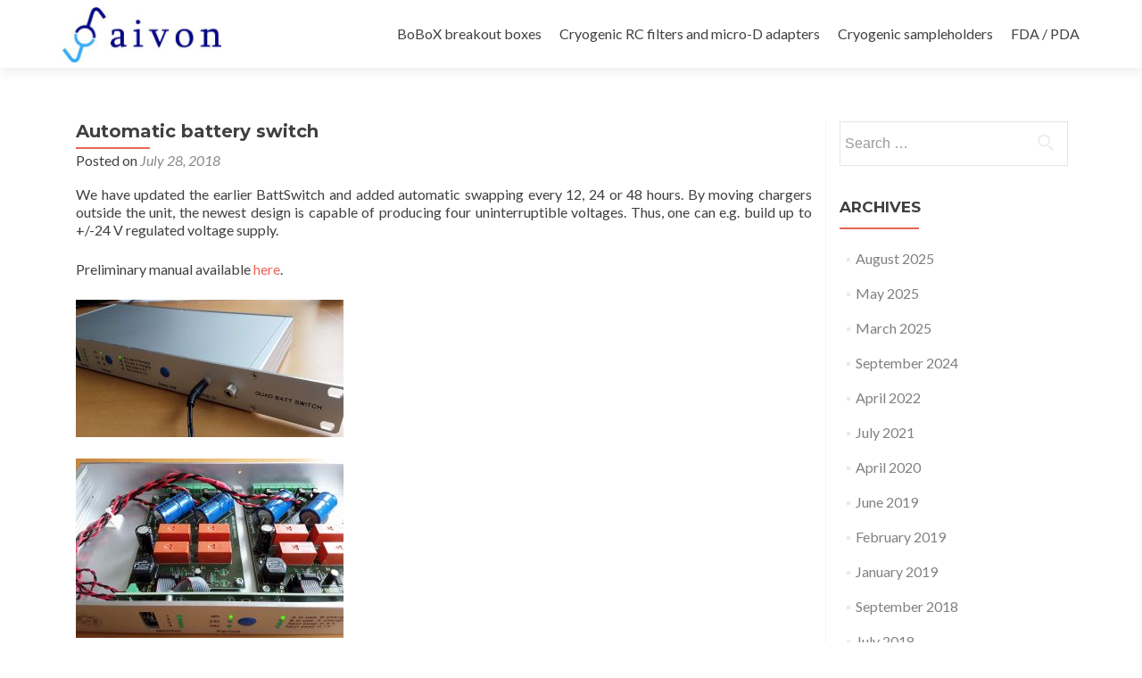

--- FILE ---
content_type: text/html; charset=UTF-8
request_url: http://aivon.fi/wordpress/automatic-battery-switch/
body_size: 8596
content:
<!DOCTYPE html>

<html lang="en-US">

<head>

<meta charset="UTF-8">
<meta name="viewport" content="width=device-width, initial-scale=1">
<link rel="profile" href="http://gmpg.org/xfn/11">
<link rel="pingback" href="http://aivon.fi/wordpress/xmlrpc.php">

<title>Automatic battery switch &#8211; Aivon Ltd</title>
<meta name='robots' content='max-image-preview:large' />
	<style>img:is([sizes="auto" i], [sizes^="auto," i]) { contain-intrinsic-size: 3000px 1500px }</style>
	<link rel='dns-prefetch' href='//fonts.googleapis.com' />
<link rel="alternate" type="application/rss+xml" title="Aivon Ltd &raquo; Feed" href="https://aivon.fi/wordpress/feed/" />
<link rel="alternate" type="application/rss+xml" title="Aivon Ltd &raquo; Comments Feed" href="https://aivon.fi/wordpress/comments/feed/" />
<script type="text/javascript">
/* <![CDATA[ */
window._wpemojiSettings = {"baseUrl":"https:\/\/s.w.org\/images\/core\/emoji\/16.0.1\/72x72\/","ext":".png","svgUrl":"https:\/\/s.w.org\/images\/core\/emoji\/16.0.1\/svg\/","svgExt":".svg","source":{"concatemoji":"http:\/\/aivon.fi\/wordpress\/wp-includes\/js\/wp-emoji-release.min.js?ver=6.8.2"}};
/*! This file is auto-generated */
!function(s,n){var o,i,e;function c(e){try{var t={supportTests:e,timestamp:(new Date).valueOf()};sessionStorage.setItem(o,JSON.stringify(t))}catch(e){}}function p(e,t,n){e.clearRect(0,0,e.canvas.width,e.canvas.height),e.fillText(t,0,0);var t=new Uint32Array(e.getImageData(0,0,e.canvas.width,e.canvas.height).data),a=(e.clearRect(0,0,e.canvas.width,e.canvas.height),e.fillText(n,0,0),new Uint32Array(e.getImageData(0,0,e.canvas.width,e.canvas.height).data));return t.every(function(e,t){return e===a[t]})}function u(e,t){e.clearRect(0,0,e.canvas.width,e.canvas.height),e.fillText(t,0,0);for(var n=e.getImageData(16,16,1,1),a=0;a<n.data.length;a++)if(0!==n.data[a])return!1;return!0}function f(e,t,n,a){switch(t){case"flag":return n(e,"\ud83c\udff3\ufe0f\u200d\u26a7\ufe0f","\ud83c\udff3\ufe0f\u200b\u26a7\ufe0f")?!1:!n(e,"\ud83c\udde8\ud83c\uddf6","\ud83c\udde8\u200b\ud83c\uddf6")&&!n(e,"\ud83c\udff4\udb40\udc67\udb40\udc62\udb40\udc65\udb40\udc6e\udb40\udc67\udb40\udc7f","\ud83c\udff4\u200b\udb40\udc67\u200b\udb40\udc62\u200b\udb40\udc65\u200b\udb40\udc6e\u200b\udb40\udc67\u200b\udb40\udc7f");case"emoji":return!a(e,"\ud83e\udedf")}return!1}function g(e,t,n,a){var r="undefined"!=typeof WorkerGlobalScope&&self instanceof WorkerGlobalScope?new OffscreenCanvas(300,150):s.createElement("canvas"),o=r.getContext("2d",{willReadFrequently:!0}),i=(o.textBaseline="top",o.font="600 32px Arial",{});return e.forEach(function(e){i[e]=t(o,e,n,a)}),i}function t(e){var t=s.createElement("script");t.src=e,t.defer=!0,s.head.appendChild(t)}"undefined"!=typeof Promise&&(o="wpEmojiSettingsSupports",i=["flag","emoji"],n.supports={everything:!0,everythingExceptFlag:!0},e=new Promise(function(e){s.addEventListener("DOMContentLoaded",e,{once:!0})}),new Promise(function(t){var n=function(){try{var e=JSON.parse(sessionStorage.getItem(o));if("object"==typeof e&&"number"==typeof e.timestamp&&(new Date).valueOf()<e.timestamp+604800&&"object"==typeof e.supportTests)return e.supportTests}catch(e){}return null}();if(!n){if("undefined"!=typeof Worker&&"undefined"!=typeof OffscreenCanvas&&"undefined"!=typeof URL&&URL.createObjectURL&&"undefined"!=typeof Blob)try{var e="postMessage("+g.toString()+"("+[JSON.stringify(i),f.toString(),p.toString(),u.toString()].join(",")+"));",a=new Blob([e],{type:"text/javascript"}),r=new Worker(URL.createObjectURL(a),{name:"wpTestEmojiSupports"});return void(r.onmessage=function(e){c(n=e.data),r.terminate(),t(n)})}catch(e){}c(n=g(i,f,p,u))}t(n)}).then(function(e){for(var t in e)n.supports[t]=e[t],n.supports.everything=n.supports.everything&&n.supports[t],"flag"!==t&&(n.supports.everythingExceptFlag=n.supports.everythingExceptFlag&&n.supports[t]);n.supports.everythingExceptFlag=n.supports.everythingExceptFlag&&!n.supports.flag,n.DOMReady=!1,n.readyCallback=function(){n.DOMReady=!0}}).then(function(){return e}).then(function(){var e;n.supports.everything||(n.readyCallback(),(e=n.source||{}).concatemoji?t(e.concatemoji):e.wpemoji&&e.twemoji&&(t(e.twemoji),t(e.wpemoji)))}))}((window,document),window._wpemojiSettings);
/* ]]> */
</script>
<style id='wp-emoji-styles-inline-css' type='text/css'>

	img.wp-smiley, img.emoji {
		display: inline !important;
		border: none !important;
		box-shadow: none !important;
		height: 1em !important;
		width: 1em !important;
		margin: 0 0.07em !important;
		vertical-align: -0.1em !important;
		background: none !important;
		padding: 0 !important;
	}
</style>
<link rel="stylesheet" href="http://aivon.fi/wordpress/wp-content/cache/minify/97fc5.css" media="all" />

<style id='classic-theme-styles-inline-css' type='text/css'>
/*! This file is auto-generated */
.wp-block-button__link{color:#fff;background-color:#32373c;border-radius:9999px;box-shadow:none;text-decoration:none;padding:calc(.667em + 2px) calc(1.333em + 2px);font-size:1.125em}.wp-block-file__button{background:#32373c;color:#fff;text-decoration:none}
</style>
<style id='global-styles-inline-css' type='text/css'>
:root{--wp--preset--aspect-ratio--square: 1;--wp--preset--aspect-ratio--4-3: 4/3;--wp--preset--aspect-ratio--3-4: 3/4;--wp--preset--aspect-ratio--3-2: 3/2;--wp--preset--aspect-ratio--2-3: 2/3;--wp--preset--aspect-ratio--16-9: 16/9;--wp--preset--aspect-ratio--9-16: 9/16;--wp--preset--color--black: #000000;--wp--preset--color--cyan-bluish-gray: #abb8c3;--wp--preset--color--white: #ffffff;--wp--preset--color--pale-pink: #f78da7;--wp--preset--color--vivid-red: #cf2e2e;--wp--preset--color--luminous-vivid-orange: #ff6900;--wp--preset--color--luminous-vivid-amber: #fcb900;--wp--preset--color--light-green-cyan: #7bdcb5;--wp--preset--color--vivid-green-cyan: #00d084;--wp--preset--color--pale-cyan-blue: #8ed1fc;--wp--preset--color--vivid-cyan-blue: #0693e3;--wp--preset--color--vivid-purple: #9b51e0;--wp--preset--gradient--vivid-cyan-blue-to-vivid-purple: linear-gradient(135deg,rgba(6,147,227,1) 0%,rgb(155,81,224) 100%);--wp--preset--gradient--light-green-cyan-to-vivid-green-cyan: linear-gradient(135deg,rgb(122,220,180) 0%,rgb(0,208,130) 100%);--wp--preset--gradient--luminous-vivid-amber-to-luminous-vivid-orange: linear-gradient(135deg,rgba(252,185,0,1) 0%,rgba(255,105,0,1) 100%);--wp--preset--gradient--luminous-vivid-orange-to-vivid-red: linear-gradient(135deg,rgba(255,105,0,1) 0%,rgb(207,46,46) 100%);--wp--preset--gradient--very-light-gray-to-cyan-bluish-gray: linear-gradient(135deg,rgb(238,238,238) 0%,rgb(169,184,195) 100%);--wp--preset--gradient--cool-to-warm-spectrum: linear-gradient(135deg,rgb(74,234,220) 0%,rgb(151,120,209) 20%,rgb(207,42,186) 40%,rgb(238,44,130) 60%,rgb(251,105,98) 80%,rgb(254,248,76) 100%);--wp--preset--gradient--blush-light-purple: linear-gradient(135deg,rgb(255,206,236) 0%,rgb(152,150,240) 100%);--wp--preset--gradient--blush-bordeaux: linear-gradient(135deg,rgb(254,205,165) 0%,rgb(254,45,45) 50%,rgb(107,0,62) 100%);--wp--preset--gradient--luminous-dusk: linear-gradient(135deg,rgb(255,203,112) 0%,rgb(199,81,192) 50%,rgb(65,88,208) 100%);--wp--preset--gradient--pale-ocean: linear-gradient(135deg,rgb(255,245,203) 0%,rgb(182,227,212) 50%,rgb(51,167,181) 100%);--wp--preset--gradient--electric-grass: linear-gradient(135deg,rgb(202,248,128) 0%,rgb(113,206,126) 100%);--wp--preset--gradient--midnight: linear-gradient(135deg,rgb(2,3,129) 0%,rgb(40,116,252) 100%);--wp--preset--font-size--small: 13px;--wp--preset--font-size--medium: 20px;--wp--preset--font-size--large: 36px;--wp--preset--font-size--x-large: 42px;--wp--preset--spacing--20: 0.44rem;--wp--preset--spacing--30: 0.67rem;--wp--preset--spacing--40: 1rem;--wp--preset--spacing--50: 1.5rem;--wp--preset--spacing--60: 2.25rem;--wp--preset--spacing--70: 3.38rem;--wp--preset--spacing--80: 5.06rem;--wp--preset--shadow--natural: 6px 6px 9px rgba(0, 0, 0, 0.2);--wp--preset--shadow--deep: 12px 12px 50px rgba(0, 0, 0, 0.4);--wp--preset--shadow--sharp: 6px 6px 0px rgba(0, 0, 0, 0.2);--wp--preset--shadow--outlined: 6px 6px 0px -3px rgba(255, 255, 255, 1), 6px 6px rgba(0, 0, 0, 1);--wp--preset--shadow--crisp: 6px 6px 0px rgba(0, 0, 0, 1);}:where(.is-layout-flex){gap: 0.5em;}:where(.is-layout-grid){gap: 0.5em;}body .is-layout-flex{display: flex;}.is-layout-flex{flex-wrap: wrap;align-items: center;}.is-layout-flex > :is(*, div){margin: 0;}body .is-layout-grid{display: grid;}.is-layout-grid > :is(*, div){margin: 0;}:where(.wp-block-columns.is-layout-flex){gap: 2em;}:where(.wp-block-columns.is-layout-grid){gap: 2em;}:where(.wp-block-post-template.is-layout-flex){gap: 1.25em;}:where(.wp-block-post-template.is-layout-grid){gap: 1.25em;}.has-black-color{color: var(--wp--preset--color--black) !important;}.has-cyan-bluish-gray-color{color: var(--wp--preset--color--cyan-bluish-gray) !important;}.has-white-color{color: var(--wp--preset--color--white) !important;}.has-pale-pink-color{color: var(--wp--preset--color--pale-pink) !important;}.has-vivid-red-color{color: var(--wp--preset--color--vivid-red) !important;}.has-luminous-vivid-orange-color{color: var(--wp--preset--color--luminous-vivid-orange) !important;}.has-luminous-vivid-amber-color{color: var(--wp--preset--color--luminous-vivid-amber) !important;}.has-light-green-cyan-color{color: var(--wp--preset--color--light-green-cyan) !important;}.has-vivid-green-cyan-color{color: var(--wp--preset--color--vivid-green-cyan) !important;}.has-pale-cyan-blue-color{color: var(--wp--preset--color--pale-cyan-blue) !important;}.has-vivid-cyan-blue-color{color: var(--wp--preset--color--vivid-cyan-blue) !important;}.has-vivid-purple-color{color: var(--wp--preset--color--vivid-purple) !important;}.has-black-background-color{background-color: var(--wp--preset--color--black) !important;}.has-cyan-bluish-gray-background-color{background-color: var(--wp--preset--color--cyan-bluish-gray) !important;}.has-white-background-color{background-color: var(--wp--preset--color--white) !important;}.has-pale-pink-background-color{background-color: var(--wp--preset--color--pale-pink) !important;}.has-vivid-red-background-color{background-color: var(--wp--preset--color--vivid-red) !important;}.has-luminous-vivid-orange-background-color{background-color: var(--wp--preset--color--luminous-vivid-orange) !important;}.has-luminous-vivid-amber-background-color{background-color: var(--wp--preset--color--luminous-vivid-amber) !important;}.has-light-green-cyan-background-color{background-color: var(--wp--preset--color--light-green-cyan) !important;}.has-vivid-green-cyan-background-color{background-color: var(--wp--preset--color--vivid-green-cyan) !important;}.has-pale-cyan-blue-background-color{background-color: var(--wp--preset--color--pale-cyan-blue) !important;}.has-vivid-cyan-blue-background-color{background-color: var(--wp--preset--color--vivid-cyan-blue) !important;}.has-vivid-purple-background-color{background-color: var(--wp--preset--color--vivid-purple) !important;}.has-black-border-color{border-color: var(--wp--preset--color--black) !important;}.has-cyan-bluish-gray-border-color{border-color: var(--wp--preset--color--cyan-bluish-gray) !important;}.has-white-border-color{border-color: var(--wp--preset--color--white) !important;}.has-pale-pink-border-color{border-color: var(--wp--preset--color--pale-pink) !important;}.has-vivid-red-border-color{border-color: var(--wp--preset--color--vivid-red) !important;}.has-luminous-vivid-orange-border-color{border-color: var(--wp--preset--color--luminous-vivid-orange) !important;}.has-luminous-vivid-amber-border-color{border-color: var(--wp--preset--color--luminous-vivid-amber) !important;}.has-light-green-cyan-border-color{border-color: var(--wp--preset--color--light-green-cyan) !important;}.has-vivid-green-cyan-border-color{border-color: var(--wp--preset--color--vivid-green-cyan) !important;}.has-pale-cyan-blue-border-color{border-color: var(--wp--preset--color--pale-cyan-blue) !important;}.has-vivid-cyan-blue-border-color{border-color: var(--wp--preset--color--vivid-cyan-blue) !important;}.has-vivid-purple-border-color{border-color: var(--wp--preset--color--vivid-purple) !important;}.has-vivid-cyan-blue-to-vivid-purple-gradient-background{background: var(--wp--preset--gradient--vivid-cyan-blue-to-vivid-purple) !important;}.has-light-green-cyan-to-vivid-green-cyan-gradient-background{background: var(--wp--preset--gradient--light-green-cyan-to-vivid-green-cyan) !important;}.has-luminous-vivid-amber-to-luminous-vivid-orange-gradient-background{background: var(--wp--preset--gradient--luminous-vivid-amber-to-luminous-vivid-orange) !important;}.has-luminous-vivid-orange-to-vivid-red-gradient-background{background: var(--wp--preset--gradient--luminous-vivid-orange-to-vivid-red) !important;}.has-very-light-gray-to-cyan-bluish-gray-gradient-background{background: var(--wp--preset--gradient--very-light-gray-to-cyan-bluish-gray) !important;}.has-cool-to-warm-spectrum-gradient-background{background: var(--wp--preset--gradient--cool-to-warm-spectrum) !important;}.has-blush-light-purple-gradient-background{background: var(--wp--preset--gradient--blush-light-purple) !important;}.has-blush-bordeaux-gradient-background{background: var(--wp--preset--gradient--blush-bordeaux) !important;}.has-luminous-dusk-gradient-background{background: var(--wp--preset--gradient--luminous-dusk) !important;}.has-pale-ocean-gradient-background{background: var(--wp--preset--gradient--pale-ocean) !important;}.has-electric-grass-gradient-background{background: var(--wp--preset--gradient--electric-grass) !important;}.has-midnight-gradient-background{background: var(--wp--preset--gradient--midnight) !important;}.has-small-font-size{font-size: var(--wp--preset--font-size--small) !important;}.has-medium-font-size{font-size: var(--wp--preset--font-size--medium) !important;}.has-large-font-size{font-size: var(--wp--preset--font-size--large) !important;}.has-x-large-font-size{font-size: var(--wp--preset--font-size--x-large) !important;}
:where(.wp-block-post-template.is-layout-flex){gap: 1.25em;}:where(.wp-block-post-template.is-layout-grid){gap: 1.25em;}
:where(.wp-block-columns.is-layout-flex){gap: 2em;}:where(.wp-block-columns.is-layout-grid){gap: 2em;}
:root :where(.wp-block-pullquote){font-size: 1.5em;line-height: 1.6;}
</style>
<link rel='stylesheet' id='zerif_font-css' href='//fonts.googleapis.com/css?family=Lato%3A300%2C400%2C700%2C400italic%7CMontserrat%3A400%2C700%7CHomemade+Apple&#038;subset=latin%2Clatin-ext' type='text/css' media='all' />
<link rel='stylesheet' id='zerif_font_all-css' href='//fonts.googleapis.com/css?family=Open+Sans%3A300%2C300italic%2C400%2C400italic%2C600%2C600italic%2C700%2C700italic%2C800%2C800italic&#038;subset=latin&#038;ver=6.8.2' type='text/css' media='all' />
<link rel="stylesheet" href="http://aivon.fi/wordpress/wp-content/cache/minify/cb8d9.css" media="all" />



<style id='zerif_style-inline-css' type='text/css'>
body.home.page:not(.page-template-template-frontpage) {
			background-image: none !important;
		}
</style>
<link rel="stylesheet" href="http://aivon.fi/wordpress/wp-content/cache/minify/421b4.css" media="all" />

<!--[if lt IE 9]>
<link rel='stylesheet' id='zerif_ie_style-css' href='http://aivon.fi/wordpress/wp-content/themes/zerif-lite/css/ie.css?ver=1.8.5.49' type='text/css' media='all' />
<![endif]-->
<script  src="http://aivon.fi/wordpress/wp-content/cache/minify/81a86.js"></script>


<!--[if lt IE 9]>
<script type="text/javascript" src="http://aivon.fi/wordpress/wp-content/themes/zerif-lite/js/html5.js?ver=6.8.2" id="zerif_html5-js"></script>
<![endif]-->
<link rel="https://api.w.org/" href="https://aivon.fi/wordpress/wp-json/" /><link rel="alternate" title="JSON" type="application/json" href="https://aivon.fi/wordpress/wp-json/wp/v2/posts/215" /><link rel="EditURI" type="application/rsd+xml" title="RSD" href="https://aivon.fi/wordpress/xmlrpc.php?rsd" />
<meta name="generator" content="WordPress 6.8.2" />
<link rel="canonical" href="https://aivon.fi/wordpress/automatic-battery-switch/" />
<link rel='shortlink' href='https://aivon.fi/wordpress/?p=215' />
<link rel="alternate" title="oEmbed (JSON)" type="application/json+oembed" href="https://aivon.fi/wordpress/wp-json/oembed/1.0/embed?url=https%3A%2F%2Faivon.fi%2Fwordpress%2Fautomatic-battery-switch%2F" />
<link rel="alternate" title="oEmbed (XML)" type="text/xml+oembed" href="https://aivon.fi/wordpress/wp-json/oembed/1.0/embed?url=https%3A%2F%2Faivon.fi%2Fwordpress%2Fautomatic-battery-switch%2F&#038;format=xml" />
<script>
  (function(i,s,o,g,r,a,m){i['GoogleAnalyticsObject']=r;i[r]=i[r]||function(){
  (i[r].q=i[r].q||[]).push(arguments)},i[r].l=1*new Date();a=s.createElement(o),
  m=s.getElementsByTagName(o)[0];a.async=1;a.src=g;m.parentNode.insertBefore(a,m)
  })(window,document,'script','//www.google-analytics.com/analytics.js','ga');

  ga('create', 'UA-66324503-1', 'auto');
  ga('send', 'pageview');

</script><!-- Enter your scripts here --><style type="text/css" id="custom-background-css">
body.custom-background { background-image: url("http://aivon.fi/wordpress/wp-content/uploads/2015/08/IMG_1740_small-e1519852911839.jpg"); background-position: center center; background-size: auto; background-repeat: no-repeat; background-attachment: scroll; }
</style>
	
</head>


	<body class="wp-singular post-template-default single single-post postid-215 single-format-standard wp-custom-logo wp-theme-zerif-lite" >

	

<div id="mobilebgfix">
	<div class="mobile-bg-fix-img-wrap">
		<div class="mobile-bg-fix-img"></div>
	</div>
	<div class="mobile-bg-fix-whole-site">


<header id="home" class="header" itemscope="itemscope" itemtype="http://schema.org/WPHeader">

	<div id="main-nav" class="navbar navbar-inverse bs-docs-nav" role="banner">

		<div class="container">

			
			<div class="navbar-header responsive-logo">

				<button class="navbar-toggle collapsed" type="button" data-toggle="collapse" data-target=".bs-navbar-collapse">

				<span class="sr-only">Toggle navigation</span>

				<span class="icon-bar"></span>

				<span class="icon-bar"></span>

				<span class="icon-bar"></span>

				</button>

					<div class="navbar-brand" itemscope itemtype="http://schema.org/Organization">

						<a href="https://aivon.fi/wordpress/" class="custom-logo-link" rel="home"><img width="361" height="126" src="https://aivon.fi/wordpress/wp-content/uploads/2015/08/AIVON_logo_RGB.jpg" class="custom-logo" alt="Aivon Ltd" decoding="async" srcset="https://aivon.fi/wordpress/wp-content/uploads/2015/08/AIVON_logo_RGB.jpg 361w, https://aivon.fi/wordpress/wp-content/uploads/2015/08/AIVON_logo_RGB-300x105.jpg 300w" sizes="(max-width: 361px) 100vw, 361px" /></a>
					</div> <!-- /.navbar-brand -->

				</div> <!-- /.navbar-header -->

			
		
		<nav class="navbar-collapse bs-navbar-collapse collapse" id="site-navigation" itemscope itemtype="http://schema.org/SiteNavigationElement">
			<a class="screen-reader-text skip-link" href="#content">Skip to content</a>
			<ul class="nav navbar-nav navbar-right responsive-nav main-nav-list"><li class="page_item page-item-9 page_item_has_children"><a href="https://aivon.fi/wordpress/breakout-box/">BoBoX breakout boxes</a></li>
<li class="page_item page-item-156 page_item_has_children"><a href="https://aivon.fi/wordpress/cryogenic-rc-filters/">Cryogenic RC filters and micro-D adapters</a></li>
<li class="page_item page-item-226 page_item_has_children"><a href="https://aivon.fi/wordpress/cryogenic-sampleholders/">Cryogenic sampleholders</a></li>
<li class="page_item page-item-339"><a href="https://aivon.fi/wordpress/frequency-and-pulse-distribution-amplifier/">FDA / PDA</a></li>
</ul>		</nav>

		
		</div> <!-- /.container -->

		
	</div> <!-- /#main-nav -->
	<!-- / END TOP BAR -->

<div class="clear"></div>

</header> <!-- / END HOME SECTION  -->

<div id="content" class="site-content">

	<div class="container">
				<div class="content-left-wrap col-md-9">
						<div id="primary" class="content-area">
				<main itemscope itemtype="http://schema.org/WebPageElement" itemprop="mainContentOfPage" id="main" class="site-main">
				<article id="post-215" class="post-215 post type-post status-publish format-standard has-post-thumbnail hentry category-designs">

	<header class="entry-header">

		<h1 class="entry-title">Automatic battery switch</h1>

		<div class="entry-meta">

			<span class="posted-on">Posted on <a href="https://aivon.fi/wordpress/automatic-battery-switch/" rel="bookmark"><time class="entry-date published" datetime="2018-07-28T11:06:25+00:00">July 28, 2018</time><time class="updated" datetime="2018-09-05T14:51:53+00:00">September 5, 2018</time></a></span><span class="byline"> by <span class="author vcard"><a class="url fn n" href="https://aivon.fi/wordpress/author/jari_39125gty/">jari_39125gty</a></span></span>
		</div><!-- .entry-meta -->

	</header><!-- .entry-header -->

	<div class="entry-content">

		<p>We have updated the earlier BattSwitch and added automatic swapping every 12, 24 or 48 hours. By moving chargers outside the unit, the newest design is capable of producing four uninterruptible voltages. Thus, one can e.g. build up to +/-24 V regulated voltage supply.</p>
<p>Preliminary manual available <a href="https://aivon.fi/wordpress/wp-content/uploads/2018/07/AivonManual_QuadBattSwitch.pdf"> here</a>.</p>
<p><a href="https://aivon.fi/wordpress/wp-content/uploads/2018/07/QuadBattSwitch_front.jpg"><img decoding="async" src="https://aivon.fi/wordpress/wp-content/uploads/2018/07/QuadBattSwitch_front-300x154.jpg" alt="" width="300" height="154" class="alignnone size-medium wp-image-217" srcset="https://aivon.fi/wordpress/wp-content/uploads/2018/07/QuadBattSwitch_front-300x154.jpg 300w, https://aivon.fi/wordpress/wp-content/uploads/2018/07/QuadBattSwitch_front-768x393.jpg 768w, https://aivon.fi/wordpress/wp-content/uploads/2018/07/QuadBattSwitch_front-1024x524.jpg 1024w" sizes="(max-width: 300px) 100vw, 300px" /></a></p>
<p><a href="https://aivon.fi/wordpress/wp-content/uploads/2018/07/QuadBattSwitch_inside.jpg"><img fetchpriority="high" decoding="async" src="https://aivon.fi/wordpress/wp-content/uploads/2018/07/QuadBattSwitch_inside-300x201.jpg" alt="" width="300" height="201" class="alignnone size-medium wp-image-218" srcset="https://aivon.fi/wordpress/wp-content/uploads/2018/07/QuadBattSwitch_inside-300x201.jpg 300w, https://aivon.fi/wordpress/wp-content/uploads/2018/07/QuadBattSwitch_inside-768x515.jpg 768w, https://aivon.fi/wordpress/wp-content/uploads/2018/07/QuadBattSwitch_inside-1024x686.jpg 1024w, https://aivon.fi/wordpress/wp-content/uploads/2018/07/QuadBattSwitch_inside-750x500.jpg 750w" sizes="(max-width: 300px) 100vw, 300px" /></a></p>
<p><a href="https://aivon.fi/wordpress/wp-content/uploads/2018/07/QuadBattSwitch_monitor.jpg"><img decoding="async" src="https://aivon.fi/wordpress/wp-content/uploads/2018/07/QuadBattSwitch_monitor-300x163.jpg" alt="" width="300" height="163" class="alignnone size-medium wp-image-219" srcset="https://aivon.fi/wordpress/wp-content/uploads/2018/07/QuadBattSwitch_monitor-300x163.jpg 300w, https://aivon.fi/wordpress/wp-content/uploads/2018/07/QuadBattSwitch_monitor-768x416.jpg 768w, https://aivon.fi/wordpress/wp-content/uploads/2018/07/QuadBattSwitch_monitor-1024x555.jpg 1024w" sizes="(max-width: 300px) 100vw, 300px" /></a></p>
<p><a href="https://aivon.fi/wordpress/wp-content/uploads/2018/07/QuadBattSwitch_rear_panel.jpg"><img loading="lazy" decoding="async" src="https://aivon.fi/wordpress/wp-content/uploads/2018/07/QuadBattSwitch_rear_panel-300x94.jpg" alt="" width="300" height="94" class="alignnone size-medium wp-image-220" srcset="https://aivon.fi/wordpress/wp-content/uploads/2018/07/QuadBattSwitch_rear_panel-300x94.jpg 300w, https://aivon.fi/wordpress/wp-content/uploads/2018/07/QuadBattSwitch_rear_panel-768x240.jpg 768w, https://aivon.fi/wordpress/wp-content/uploads/2018/07/QuadBattSwitch_rear_panel-1024x320.jpg 1024w" sizes="auto, (max-width: 300px) 100vw, 300px" /></a></p>
<p><a href="https://aivon.fi/wordpress/wp-content/uploads/2018/07/QuadBattSwitch_front_detail.jpg"><img loading="lazy" decoding="async" src="https://aivon.fi/wordpress/wp-content/uploads/2018/07/QuadBattSwitch_front_detail-300x176.jpg" alt="" width="300" height="176" class="alignnone size-medium wp-image-221" srcset="https://aivon.fi/wordpress/wp-content/uploads/2018/07/QuadBattSwitch_front_detail-300x176.jpg 300w, https://aivon.fi/wordpress/wp-content/uploads/2018/07/QuadBattSwitch_front_detail-768x451.jpg 768w, https://aivon.fi/wordpress/wp-content/uploads/2018/07/QuadBattSwitch_front_detail-1024x601.jpg 1024w" sizes="auto, (max-width: 300px) 100vw, 300px" /></a></p>

	</div><!-- .entry-content -->

	<footer class="entry-footer">

		This entry was posted in <a href="https://aivon.fi/wordpress/category/designs/" rel="category tag">Designs</a>. Bookmark the <a href="https://aivon.fi/wordpress/automatic-battery-switch/" rel="bookmark">permalink</a>.
		
	</footer><!-- .entry-footer -->

</article><!-- #post-## -->

	<nav class="navigation post-navigation" aria-label="Posts">
		<h2 class="screen-reader-text">Post navigation</h2>
		<div class="nav-links"><div class="nav-previous"><a href="https://aivon.fi/wordpress/small-smp-sampleholder/" rel="prev"><span class="meta-nav">&larr;</span> Small SMP sampleholder</a></div><div class="nav-next"><a href="https://aivon.fi/wordpress/exchangeable-sample-holder-for-electron-pump-devices/" rel="next">Exchangeable sample holder for electron pump devices <span class="meta-nav">&rarr;</span></a></div></div>
	</nav>				</main><!-- #main -->
			</div><!-- #primary -->
					</div><!-- .content-left-wrap -->
						<div class="sidebar-wrap col-md-3 content-left-wrap">
			

	<div id="secondary" class="widget-area" role="complementary">

		
		
			<aside id="search" class="widget widget_search">

				<form role="search" method="get" class="search-form" action="https://aivon.fi/wordpress/">
				<label>
					<span class="screen-reader-text">Search for:</span>
					<input type="search" class="search-field" placeholder="Search &hellip;" value="" name="s" />
				</label>
				<input type="submit" class="search-submit" value="Search" />
			</form>
			</aside>

			<aside id="archives" class="widget">

				<h2 class="widget-title">Archives</h2>
				<ul>
						<li><a href='https://aivon.fi/wordpress/2025/08/'>August 2025</a></li>
	<li><a href='https://aivon.fi/wordpress/2025/05/'>May 2025</a></li>
	<li><a href='https://aivon.fi/wordpress/2025/03/'>March 2025</a></li>
	<li><a href='https://aivon.fi/wordpress/2024/09/'>September 2024</a></li>
	<li><a href='https://aivon.fi/wordpress/2022/04/'>April 2022</a></li>
	<li><a href='https://aivon.fi/wordpress/2021/07/'>July 2021</a></li>
	<li><a href='https://aivon.fi/wordpress/2020/04/'>April 2020</a></li>
	<li><a href='https://aivon.fi/wordpress/2019/06/'>June 2019</a></li>
	<li><a href='https://aivon.fi/wordpress/2019/02/'>February 2019</a></li>
	<li><a href='https://aivon.fi/wordpress/2019/01/'>January 2019</a></li>
	<li><a href='https://aivon.fi/wordpress/2018/09/'>September 2018</a></li>
	<li><a href='https://aivon.fi/wordpress/2018/07/'>July 2018</a></li>
	<li><a href='https://aivon.fi/wordpress/2018/04/'>April 2018</a></li>
	<li><a href='https://aivon.fi/wordpress/2018/02/'>February 2018</a></li>
	<li><a href='https://aivon.fi/wordpress/2016/05/'>May 2016</a></li>
	<li><a href='https://aivon.fi/wordpress/2016/03/'>March 2016</a></li>
	<li><a href='https://aivon.fi/wordpress/2015/10/'>October 2015</a></li>
	<li><a href='https://aivon.fi/wordpress/2015/08/'>August 2015</a></li>
				</ul>

			</aside>

			<aside id="meta" class="widget">

				<h2 class="widget-title">Meta</h2>

				<ul>
										<li><a href="https://aivon.fi/wordpress/wp-login.php">Log in</a></li>
									</ul>

			</aside>

		
		
	</div><!-- #secondary -->

			</div><!-- .sidebar-wrap -->
			</div><!-- .container -->

</div><!-- .site-content -->


<footer id="footer" itemscope="itemscope" itemtype="http://schema.org/WPFooter">

	
	<div class="container">

		
		<div class="col-md-3 company-details"><div class="zerif-footer-address">Aivon Oy,
Valimotie 13A,
FI-00380 Helsinki,
Finland
VAT: FI2046362-7</div></div><div class="col-md-3 company-details"><div class="zerif-footer-email"><a href="mailto:info@aivon.fi">info@aivon.fi</a></div></div><div class="col-md-3 company-details"><div class="zerif-footer-phone"><a href="tel:+358 400 265xxx">+358 400 265501</a></div></div><div class="col-md-3 copyright"><p id="zerif-copyright">Aivon Oy 2015-2024</p><div class="zerif-copyright-box"><a class="zerif-copyright" rel="nofollow">Zerif Lite </a>developed by <a class="zerif-copyright" href="https://themeisle.com"  target="_blank" rel="nofollow">ThemeIsle</a></div></div>	</div> <!-- / END CONTAINER -->

</footer> <!-- / END FOOOTER  -->


	</div><!-- mobile-bg-fix-whole-site -->
</div><!-- .mobile-bg-fix-wrap -->


<script type="speculationrules">
{"prefetch":[{"source":"document","where":{"and":[{"href_matches":"\/wordpress\/*"},{"not":{"href_matches":["\/wordpress\/wp-*.php","\/wordpress\/wp-admin\/*","\/wordpress\/wp-content\/uploads\/*","\/wordpress\/wp-content\/*","\/wordpress\/wp-content\/plugins\/*","\/wordpress\/wp-content\/themes\/zerif-lite\/*","\/wordpress\/*\\?(.+)"]}},{"not":{"selector_matches":"a[rel~=\"nofollow\"]"}},{"not":{"selector_matches":".no-prefetch, .no-prefetch a"}}]},"eagerness":"conservative"}]}
</script>
<!-- Enter your scripts here -->



<script  src="http://aivon.fi/wordpress/wp-content/cache/minify/432b1.js"></script>



</body>

</html>

<!--
Performance optimized by W3 Total Cache. Learn more: https://www.boldgrid.com/w3-total-cache/

Minified using Disk

Served from: aivon.fi @ 2026-01-17 17:23:21 by W3 Total Cache
-->

--- FILE ---
content_type: text/css
request_url: http://aivon.fi/wordpress/wp-content/cache/minify/cb8d9.css
body_size: 41896
content:

/*!

 * Bootstrap v3.1.1 (http://getbootstrap.com)

 * Copyright 2011-2014 Twitter, Inc.

 * Licensed under MIT (https://github.com/twbs/bootstrap/blob/master/LICENSE)

 */

/*! normalize.css v3.0.0 | MIT License | git.io/normalize */
html{font-family:sans-serif;-ms-text-size-adjust:100%;-webkit-text-size-adjust:100%}body{margin:0}article,aside,details,figcaption,figure,footer,header,hgroup,main,nav,section,summary{display:block}audio,canvas,progress,video{display:inline-block;vertical-align:baseline}audio:not([controls]){display:none;height:0}[hidden],template{display:none}a{background:0 0}a:active,a:hover{outline:0}abbr[title]{border-bottom:1px dotted}b,strong{font-weight:700}dfn{font-style:italic}h1{font-size:2em;margin:.67em 0}mark{background:#ff0;color:#000}small{font-size:80%}sub,sup{font-size:75%;line-height:0;position:relative;vertical-align:baseline}sup{top:-.5em}sub{bottom:-.25em}img{border:0}svg:not(:root){overflow:hidden}figure{margin:1em
40px}hr{-moz-box-sizing:content-box;box-sizing:content-box;height:0}pre{overflow:auto}code,kbd,pre,samp{font-family:monospace,monospace;font-size:1em}button,input,optgroup,select,textarea{color:inherit;font:inherit;margin:0}button{overflow:visible}button,select{text-transform:none}button,html input[type=button],input[type=reset],input[type=submit]{-webkit-appearance:button;cursor:pointer}button[disabled],html input[disabled]{cursor:default}button::-moz-focus-inner,input::-moz-focus-inner{border:0;padding:0}input{line-height:normal}input[type=checkbox],input[type=radio]{box-sizing:border-box;padding:0}input[type=number]::-webkit-inner-spin-button,input[type=number]::-webkit-outer-spin-button{height:auto}input[type=search]{-webkit-appearance:textfield;-moz-box-sizing:content-box;-webkit-box-sizing:content-box;box-sizing:content-box}input[type=search]::-webkit-search-cancel-button,input[type=search]::-webkit-search-decoration{-webkit-appearance:none}fieldset{border:1px
solid silver;margin:0
2px;padding:.35em .625em .75em}legend{border:0;padding:0}textarea{overflow:auto}optgroup{font-weight:700}table{border-collapse:collapse;border-spacing:0}td,th{padding:0}@media
print{*{text-shadow:none!important;color:#000!important;background:transparent!important;box-shadow:none!important}a,a:visited{text-decoration:underline}a[href]:after{content:" (" attr(href) ")"}abbr[title]:after{content:" (" attr(title) ")"}a[href^="javascript:"]:after,a[href^="#"]:after{content:""}pre,blockquote{border:1px
solid #999;page-break-inside:avoid}thead{display:table-header-group}tr,img{page-break-inside:avoid}img{max-width:100%!important}p,h2,h3{orphans:3;widows:3}h2,h3{page-break-after:avoid}select{background:#fff!important}.navbar{display:none}.table td,.table
th{background-color:#fff!important}.btn>.caret,.dropup>.btn>.caret{border-top-color:#000!important}.label{border:1px
solid #000}.table{border-collapse:collapse!important}.table-bordered th,.table-bordered
td{border:1px
solid #ddd!important}}*{-webkit-box-sizing:border-box;-moz-box-sizing:border-box;box-sizing:border-box}:before,:after{-webkit-box-sizing:border-box;-moz-box-sizing:border-box;box-sizing:border-box}html{font-size:62.5%;-webkit-tap-highlight-color:rgba(0,0,0,0)}body{font-family:"Helvetica Neue",Helvetica,Arial,sans-serif;font-size:14px;line-height:1.42857143;color:#333;background-color:#fff}input,button,select,textarea{font-family:inherit;font-size:inherit;line-height:inherit}a{color:#428bca;text-decoration:none}a:hover,a:focus{color:#2a6496;text-decoration:underline}a:focus{outline:thin dotted;outline:5px
auto -webkit-focus-ring-color;outline-offset:-2px}figure{margin:0}img{vertical-align:middle}.img-responsive,.thumbnail>img,.thumbnail a>img,.carousel-inner>.item>img,.carousel-inner>.item>a>img{display:block;max-width:100%;height:auto}.img-rounded{border-radius:6px}.img-thumbnail{padding:4px;line-height:1.42857143;background-color:#fff;border:1px
solid #ddd;border-radius:4px;-webkit-transition:all .2s ease-in-out;transition:all .2s ease-in-out;display:inline-block;max-width:100%;height:auto}.img-circle{border-radius:50%}hr{margin-top:20px;margin-bottom:20px;border:0;border-top:1px solid #eee}.sr-only{position:absolute;width:1px;height:1px;margin:-1px;padding:0;overflow:hidden;clip:rect(0,0,0,0);border:0}h1,h2,h3,h4,h5,h6,.h1,.h2,.h3,.h4,.h5,.h6{font-family:inherit;font-weight:500;line-height:1.1;color:inherit}h1 small,h2 small,h3 small,h4 small,h5 small,h6 small,.h1 small,.h2 small,.h3 small,.h4 small,.h5 small,.h6 small,h1 .small,h2 .small,h3 .small,h4 .small,h5 .small,h6 .small,.h1 .small,.h2 .small,.h3 .small,.h4 .small,.h5 .small,.h6
.small{font-weight:400;line-height:1;color:#999}h1,.h1,h2,.h2,h3,.h3{margin-top:20px;margin-bottom:10px}h1 small,.h1 small,h2 small,.h2 small,h3 small,.h3 small,h1 .small,.h1 .small,h2 .small,.h2 .small,h3 .small,.h3
.small{font-size:65%}h4,.h4,h5,.h5,h6,.h6{margin-top:10px;margin-bottom:10px}h4 small,.h4 small,h5 small,.h5 small,h6 small,.h6 small,h4 .small,.h4 .small,h5 .small,.h5 .small,h6 .small,.h6
.small{font-size:75%}h1,.h1{font-size:36px}h2,.h2{font-size:30px}h3,.h3{font-size:24px}h4,.h4{font-size:18px}h5,.h5{font-size:14px}h6,.h6{font-size:12px}p{margin:0
0 10px}.lead{margin-bottom:20px;font-size:16px;font-weight:200;line-height:1.4}@media (min-width:768px){.lead{font-size:21px}}small,.small{font-size:85%}cite{font-style:normal}.text-left{text-align:left}.text-right{text-align:right}.text-center{text-align:center}.text-justify{text-align:justify}.text-muted{color:#999}.text-primary{color:#428bca}a.text-primary:hover{color:#3071a9}.text-success{color:#3c763d}a.text-success:hover{color:#2b542c}.text-info{color:#31708f}a.text-info:hover{color:#245269}.text-warning{color:#8a6d3b}a.text-warning:hover{color:#66512c}.text-danger{color:#a94442}a.text-danger:hover{color:#843534}.bg-primary{color:#fff;background-color:#428bca}a.bg-primary:hover{background-color:#3071a9}.bg-success{background-color:#dff0d8}a.bg-success:hover{background-color:#c1e2b3}.bg-info{background-color:#d9edf7}a.bg-info:hover{background-color:#afd9ee}.bg-warning{background-color:#fcf8e3}a.bg-warning:hover{background-color:#f7ecb5}.bg-danger{background-color:#f2dede}a.bg-danger:hover{background-color:#e4b9b9}.page-header{padding-bottom:9px;margin:40px
0 20px;border-bottom:1px solid #eee}ul,ol{margin-top:0;margin-bottom:10px}ul ul,ol ul,ul ol,ol
ol{margin-bottom:0}.list-unstyled{padding-left:0;list-style:none}.list-inline{padding-left:0;list-style:none;margin-left:-5px}.list-inline>li{display:inline-block;padding-left:5px;padding-right:5px}dl{margin-top:0;margin-bottom:20px}dt,dd{line-height:1.42857143}dt{font-weight:700}dd{margin-left:0}@media (min-width:768px){.dl-horizontal
dt{float:left;width:160px;clear:left;text-align:right;overflow:hidden;text-overflow:ellipsis;white-space:nowrap}.dl-horizontal
dd{margin-left:180px}}abbr[title],abbr[data-original-title]{cursor:help;border-bottom:1px dotted #999}.initialism{font-size:90%;text-transform:uppercase}blockquote{padding:10px
20px;margin:0
0 20px;font-size:17.5px;border-left:5px solid #eee}blockquote p:last-child,blockquote ul:last-child,blockquote ol:last-child{margin-bottom:0}blockquote footer,blockquote small,blockquote
.small{display:block;font-size:80%;line-height:1.42857143;color:#999}blockquote footer:before,blockquote small:before,blockquote .small:before{content:'\2014 \00A0'}.blockquote-reverse,blockquote.pull-right{padding-right:15px;padding-left:0;border-right:5px solid #eee;border-left:0;text-align:right}.blockquote-reverse footer:before,blockquote.pull-right footer:before,.blockquote-reverse small:before,blockquote.pull-right small:before,.blockquote-reverse .small:before,blockquote.pull-right .small:before{content:''}.blockquote-reverse footer:after,blockquote.pull-right footer:after,.blockquote-reverse small:after,blockquote.pull-right small:after,.blockquote-reverse .small:after,blockquote.pull-right .small:after{content:'\00A0 \2014'}blockquote:before,blockquote:after{content:""}address{margin-bottom:20px;font-style:normal;line-height:1.42857143}code,kbd,pre,samp{font-family:Menlo,Monaco,Consolas,"Courier New",monospace}code{padding:2px
4px;font-size:90%;color:#c7254e;background-color:#f9f2f4;white-space:nowrap;border-radius:4px}kbd{padding:2px
4px;font-size:90%;color:#fff;background-color:#333;border-radius:3px;box-shadow:inset 0 -1px 0 rgba(0,0,0,.25)}pre{display:block;padding:9.5px;margin:0
0 10px;font-size:13px;line-height:1.42857143;word-break:break-all;word-wrap:break-word;color:#333;background-color:#f5f5f5;border:1px
solid #ccc;border-radius:4px}pre
code{padding:0;font-size:inherit;color:inherit;white-space:pre-wrap;background-color:transparent;border-radius:0}.pre-scrollable{max-height:340px;overflow-y:scroll}.container{margin-right:auto;margin-left:auto;padding-left:15px;padding-right:15px}@media (min-width:768px){.container{width:750px}}@media (min-width:992px){.container{width:970px}}@media (min-width:1200px){.container{width:1170px}}.container-fluid{margin-right:auto;margin-left:auto;padding-left:15px;padding-right:15px}.row{margin-left:-15px;margin-right:-15px}.col-xs-1,.col-sm-1,.col-md-1,.col-lg-1,.col-xs-2,.col-sm-2,.col-md-2,.col-lg-2,.col-xs-3,.col-sm-3,.col-md-3,.col-lg-3,.col-xs-4,.col-sm-4,.col-md-4,.col-lg-4,.col-xs-5,.col-sm-5,.col-md-5,.col-lg-5,.col-xs-6,.col-sm-6,.col-md-6,.col-lg-6,.col-xs-7,.col-sm-7,.col-md-7,.col-lg-7,.col-xs-8,.col-sm-8,.col-md-8,.col-lg-8,.col-xs-9,.col-sm-9,.col-md-9,.col-lg-9,.col-xs-10,.col-sm-10,.col-md-10,.col-lg-10,.col-xs-11,.col-sm-11,.col-md-11,.col-lg-11,.col-xs-12,.col-sm-12,.col-md-12,.col-lg-12{position:relative;min-height:1px;padding-left:15px;padding-right:15px}.col-xs-1,.col-xs-2,.col-xs-3,.col-xs-4,.col-xs-5,.col-xs-6,.col-xs-7,.col-xs-8,.col-xs-9,.col-xs-10,.col-xs-11,.col-xs-12{float:left}.col-xs-12{width:100%}.col-xs-11{width:91.66666667%}.col-xs-10{width:83.33333333%}.col-xs-9{width:75%}.col-xs-8{width:66.66666667%}.col-xs-7{width:58.33333333%}.col-xs-6{width:50%}.col-xs-5{width:41.66666667%}.col-xs-4{width:33.33333333%}.col-xs-3{width:25%}.col-xs-2{width:16.66666667%}.col-xs-1{width:8.33333333%}.col-xs-pull-12{right:100%}.col-xs-pull-11{right:91.66666667%}.col-xs-pull-10{right:83.33333333%}.col-xs-pull-9{right:75%}.col-xs-pull-8{right:66.66666667%}.col-xs-pull-7{right:58.33333333%}.col-xs-pull-6{right:50%}.col-xs-pull-5{right:41.66666667%}.col-xs-pull-4{right:33.33333333%}.col-xs-pull-3{right:25%}.col-xs-pull-2{right:16.66666667%}.col-xs-pull-1{right:8.33333333%}.col-xs-pull-0{right:0}.col-xs-push-12{left:100%}.col-xs-push-11{left:91.66666667%}.col-xs-push-10{left:83.33333333%}.col-xs-push-9{left:75%}.col-xs-push-8{left:66.66666667%}.col-xs-push-7{left:58.33333333%}.col-xs-push-6{left:50%}.col-xs-push-5{left:41.66666667%}.col-xs-push-4{left:33.33333333%}.col-xs-push-3{left:25%}.col-xs-push-2{left:16.66666667%}.col-xs-push-1{left:8.33333333%}.col-xs-push-0{left:0}.col-xs-offset-12{margin-left:100%}.col-xs-offset-11{margin-left:91.66666667%}.col-xs-offset-10{margin-left:83.33333333%}.col-xs-offset-9{margin-left:75%}.col-xs-offset-8{margin-left:66.66666667%}.col-xs-offset-7{margin-left:58.33333333%}.col-xs-offset-6{margin-left:50%}.col-xs-offset-5{margin-left:41.66666667%}.col-xs-offset-4{margin-left:33.33333333%}.col-xs-offset-3{margin-left:25%}.col-xs-offset-2{margin-left:16.66666667%}.col-xs-offset-1{margin-left:8.33333333%}.col-xs-offset-0{margin-left:0}@media (min-width:768px){.col-sm-1,.col-sm-2,.col-sm-3,.col-sm-4,.col-sm-5,.col-sm-6,.col-sm-7,.col-sm-8,.col-sm-9,.col-sm-10,.col-sm-11,.col-sm-12{float:left}.col-sm-12{width:100%}.col-sm-11{width:91.66666667%}.col-sm-10{width:83.33333333%}.col-sm-9{width:75%}.col-sm-8{width:66.66666667%}.col-sm-7{width:58.33333333%}.col-sm-6{width:50%}.col-sm-5{width:41.66666667%}.col-sm-4{width:33.33333333%}.col-sm-3{width:25%}.col-sm-2{width:16.66666667%}.col-sm-1{width:8.33333333%}.col-sm-pull-12{right:100%}.col-sm-pull-11{right:91.66666667%}.col-sm-pull-10{right:83.33333333%}.col-sm-pull-9{right:75%}.col-sm-pull-8{right:66.66666667%}.col-sm-pull-7{right:58.33333333%}.col-sm-pull-6{right:50%}.col-sm-pull-5{right:41.66666667%}.col-sm-pull-4{right:33.33333333%}.col-sm-pull-3{right:25%}.col-sm-pull-2{right:16.66666667%}.col-sm-pull-1{right:8.33333333%}.col-sm-pull-0{right:0}.col-sm-push-12{left:100%}.col-sm-push-11{left:91.66666667%}.col-sm-push-10{left:83.33333333%}.col-sm-push-9{left:75%}.col-sm-push-8{left:66.66666667%}.col-sm-push-7{left:58.33333333%}.col-sm-push-6{left:50%}.col-sm-push-5{left:41.66666667%}.col-sm-push-4{left:33.33333333%}.col-sm-push-3{left:25%}.col-sm-push-2{left:16.66666667%}.col-sm-push-1{left:8.33333333%}.col-sm-push-0{left:0}.col-sm-offset-12{margin-left:100%}.col-sm-offset-11{margin-left:91.66666667%}.col-sm-offset-10{margin-left:83.33333333%}.col-sm-offset-9{margin-left:75%}.col-sm-offset-8{margin-left:66.66666667%}.col-sm-offset-7{margin-left:58.33333333%}.col-sm-offset-6{margin-left:50%}.col-sm-offset-5{margin-left:41.66666667%}.col-sm-offset-4{margin-left:33.33333333%}.col-sm-offset-3{margin-left:25%}.col-sm-offset-2{margin-left:16.66666667%}.col-sm-offset-1{margin-left:8.33333333%}.col-sm-offset-0{margin-left:0}}@media (min-width:992px){.col-md-1,.col-md-2,.col-md-3,.col-md-4,.col-md-5,.col-md-6,.col-md-7,.col-md-8,.col-md-9,.col-md-10,.col-md-11,.col-md-12{float:left}.col-md-12{width:100%}.col-md-11{width:91.66666667%}.col-md-10{width:83.33333333%}.col-md-9{width:75%}.col-md-8{width:66.66666667%}.col-md-7{width:58.33333333%}.col-md-6{width:50%}.col-md-5{width:41.66666667%}.col-md-4{width:33.33333333%}.col-md-3{width:25%}.col-md-2{width:16.66666667%}.col-md-1{width:8.33333333%}.col-md-pull-12{right:100%}.col-md-pull-11{right:91.66666667%}.col-md-pull-10{right:83.33333333%}.col-md-pull-9{right:75%}.col-md-pull-8{right:66.66666667%}.col-md-pull-7{right:58.33333333%}.col-md-pull-6{right:50%}.col-md-pull-5{right:41.66666667%}.col-md-pull-4{right:33.33333333%}.col-md-pull-3{right:25%}.col-md-pull-2{right:16.66666667%}.col-md-pull-1{right:8.33333333%}.col-md-pull-0{right:0}.col-md-push-12{left:100%}.col-md-push-11{left:91.66666667%}.col-md-push-10{left:83.33333333%}.col-md-push-9{left:75%}.col-md-push-8{left:66.66666667%}.col-md-push-7{left:58.33333333%}.col-md-push-6{left:50%}.col-md-push-5{left:41.66666667%}.col-md-push-4{left:33.33333333%}.col-md-push-3{left:25%}.col-md-push-2{left:16.66666667%}.col-md-push-1{left:8.33333333%}.col-md-push-0{left:0}.col-md-offset-12{margin-left:100%}.col-md-offset-11{margin-left:91.66666667%}.col-md-offset-10{margin-left:83.33333333%}.col-md-offset-9{margin-left:75%}.col-md-offset-8{margin-left:66.66666667%}.col-md-offset-7{margin-left:58.33333333%}.col-md-offset-6{margin-left:50%}.col-md-offset-5{margin-left:41.66666667%}.col-md-offset-4{margin-left:33.33333333%}.col-md-offset-3{margin-left:25%}.col-md-offset-2{margin-left:16.66666667%}.col-md-offset-1{margin-left:8.33333333%}.col-md-offset-0{margin-left:0}}@media (min-width:1200px){.col-lg-1,.col-lg-2,.col-lg-3,.col-lg-4,.col-lg-5,.col-lg-6,.col-lg-7,.col-lg-8,.col-lg-9,.col-lg-10,.col-lg-11,.col-lg-12{float:left}.col-lg-12{width:100%}.col-lg-11{width:91.66666667%}.col-lg-10{width:83.33333333%}.col-lg-9{width:75%}.col-lg-8{width:66.66666667%}.col-lg-7{width:58.33333333%}.col-lg-6{width:50%}.col-lg-5{width:41.66666667%}.col-lg-4{width:33.33333333%}.col-lg-3{width:25%}.col-lg-2{width:16.66666667%}.col-lg-1{width:8.33333333%}.col-lg-pull-12{right:100%}.col-lg-pull-11{right:91.66666667%}.col-lg-pull-10{right:83.33333333%}.col-lg-pull-9{right:75%}.col-lg-pull-8{right:66.66666667%}.col-lg-pull-7{right:58.33333333%}.col-lg-pull-6{right:50%}.col-lg-pull-5{right:41.66666667%}.col-lg-pull-4{right:33.33333333%}.col-lg-pull-3{right:25%}.col-lg-pull-2{right:16.66666667%}.col-lg-pull-1{right:8.33333333%}.col-lg-pull-0{right:0}.col-lg-push-12{left:100%}.col-lg-push-11{left:91.66666667%}.col-lg-push-10{left:83.33333333%}.col-lg-push-9{left:75%}.col-lg-push-8{left:66.66666667%}.col-lg-push-7{left:58.33333333%}.col-lg-push-6{left:50%}.col-lg-push-5{left:41.66666667%}.col-lg-push-4{left:33.33333333%}.col-lg-push-3{left:25%}.col-lg-push-2{left:16.66666667%}.col-lg-push-1{left:8.33333333%}.col-lg-push-0{left:0}.col-lg-offset-12{margin-left:100%}.col-lg-offset-11{margin-left:91.66666667%}.col-lg-offset-10{margin-left:83.33333333%}.col-lg-offset-9{margin-left:75%}.col-lg-offset-8{margin-left:66.66666667%}.col-lg-offset-7{margin-left:58.33333333%}.col-lg-offset-6{margin-left:50%}.col-lg-offset-5{margin-left:41.66666667%}.col-lg-offset-4{margin-left:33.33333333%}.col-lg-offset-3{margin-left:25%}.col-lg-offset-2{margin-left:16.66666667%}.col-lg-offset-1{margin-left:8.33333333%}.col-lg-offset-0{margin-left:0}}table{max-width:100%;background-color:transparent}th{text-align:left}.table{width:100%;margin-bottom:20px}.table>thead>tr>th,.table>tbody>tr>th,.table>tfoot>tr>th,.table>thead>tr>td,.table>tbody>tr>td,.table>tfoot>tr>td{padding:8px;line-height:1.42857143;vertical-align:top;border-top:1px solid #ddd}.table>thead>tr>th{vertical-align:bottom;border-bottom:2px solid #ddd}.table>caption+thead>tr:first-child>th,.table>colgroup+thead>tr:first-child>th,.table>thead:first-child>tr:first-child>th,.table>caption+thead>tr:first-child>td,.table>colgroup+thead>tr:first-child>td,.table>thead:first-child>tr:first-child>td{border-top:0}.table>tbody+tbody{border-top:2px solid #ddd}.table
.table{background-color:#fff}.table-condensed>thead>tr>th,.table-condensed>tbody>tr>th,.table-condensed>tfoot>tr>th,.table-condensed>thead>tr>td,.table-condensed>tbody>tr>td,.table-condensed>tfoot>tr>td{padding:5px}.table-bordered{border:1px
solid #ddd}.table-bordered>thead>tr>th,.table-bordered>tbody>tr>th,.table-bordered>tfoot>tr>th,.table-bordered>thead>tr>td,.table-bordered>tbody>tr>td,.table-bordered>tfoot>tr>td{border:1px
solid #ddd}.table-bordered>thead>tr>th,.table-bordered>thead>tr>td{border-bottom-width:2px}.table-striped>tbody>tr:nth-child(odd)>td,.table-striped>tbody>tr:nth-child(odd)>th{background-color:#f9f9f9}.table-hover>tbody>tr:hover>td,.table-hover>tbody>tr:hover>th{background-color:#f5f5f5}table col[class*=col-]{position:static;float:none;display:table-column}table td[class*=col-],table th[class*=col-]{position:static;float:none;display:table-cell}.table>thead>tr>td.active,.table>tbody>tr>td.active,.table>tfoot>tr>td.active,.table>thead>tr>th.active,.table>tbody>tr>th.active,.table>tfoot>tr>th.active,.table>thead>tr.active>td,.table>tbody>tr.active>td,.table>tfoot>tr.active>td,.table>thead>tr.active>th,.table>tbody>tr.active>th,.table>tfoot>tr.active>th{background-color:#f5f5f5}.table-hover>tbody>tr>td.active:hover,.table-hover>tbody>tr>th.active:hover,.table-hover>tbody>tr.active:hover>td,.table-hover>tbody>tr.active:hover>th{background-color:#e8e8e8}.table>thead>tr>td.success,.table>tbody>tr>td.success,.table>tfoot>tr>td.success,.table>thead>tr>th.success,.table>tbody>tr>th.success,.table>tfoot>tr>th.success,.table>thead>tr.success>td,.table>tbody>tr.success>td,.table>tfoot>tr.success>td,.table>thead>tr.success>th,.table>tbody>tr.success>th,.table>tfoot>tr.success>th{background-color:#dff0d8}.table-hover>tbody>tr>td.success:hover,.table-hover>tbody>tr>th.success:hover,.table-hover>tbody>tr.success:hover>td,.table-hover>tbody>tr.success:hover>th{background-color:#d0e9c6}.table>thead>tr>td.info,.table>tbody>tr>td.info,.table>tfoot>tr>td.info,.table>thead>tr>th.info,.table>tbody>tr>th.info,.table>tfoot>tr>th.info,.table>thead>tr.info>td,.table>tbody>tr.info>td,.table>tfoot>tr.info>td,.table>thead>tr.info>th,.table>tbody>tr.info>th,.table>tfoot>tr.info>th{background-color:#d9edf7}.table-hover>tbody>tr>td.info:hover,.table-hover>tbody>tr>th.info:hover,.table-hover>tbody>tr.info:hover>td,.table-hover>tbody>tr.info:hover>th{background-color:#c4e3f3}.table>thead>tr>td.warning,.table>tbody>tr>td.warning,.table>tfoot>tr>td.warning,.table>thead>tr>th.warning,.table>tbody>tr>th.warning,.table>tfoot>tr>th.warning,.table>thead>tr.warning>td,.table>tbody>tr.warning>td,.table>tfoot>tr.warning>td,.table>thead>tr.warning>th,.table>tbody>tr.warning>th,.table>tfoot>tr.warning>th{background-color:#fcf8e3}.table-hover>tbody>tr>td.warning:hover,.table-hover>tbody>tr>th.warning:hover,.table-hover>tbody>tr.warning:hover>td,.table-hover>tbody>tr.warning:hover>th{background-color:#faf2cc}.table>thead>tr>td.danger,.table>tbody>tr>td.danger,.table>tfoot>tr>td.danger,.table>thead>tr>th.danger,.table>tbody>tr>th.danger,.table>tfoot>tr>th.danger,.table>thead>tr.danger>td,.table>tbody>tr.danger>td,.table>tfoot>tr.danger>td,.table>thead>tr.danger>th,.table>tbody>tr.danger>th,.table>tfoot>tr.danger>th{background-color:#f2dede}.table-hover>tbody>tr>td.danger:hover,.table-hover>tbody>tr>th.danger:hover,.table-hover>tbody>tr.danger:hover>td,.table-hover>tbody>tr.danger:hover>th{background-color:#ebcccc}@media (max-width:767px){.table-responsive{width:100%;margin-bottom:15px;overflow-y:hidden;overflow-x:scroll;-ms-overflow-style:-ms-autohiding-scrollbar;border:1px
solid #ddd;-webkit-overflow-scrolling:touch}.table-responsive>.table{margin-bottom:0}.table-responsive>.table>thead>tr>th,.table-responsive>.table>tbody>tr>th,.table-responsive>.table>tfoot>tr>th,.table-responsive>.table>thead>tr>td,.table-responsive>.table>tbody>tr>td,.table-responsive>.table>tfoot>tr>td{white-space:nowrap}.table-responsive>.table-bordered{border:0}.table-responsive>.table-bordered>thead>tr>th:first-child,.table-responsive>.table-bordered>tbody>tr>th:first-child,.table-responsive>.table-bordered>tfoot>tr>th:first-child,.table-responsive>.table-bordered>thead>tr>td:first-child,.table-responsive>.table-bordered>tbody>tr>td:first-child,.table-responsive>.table-bordered>tfoot>tr>td:first-child{border-left:0}.table-responsive>.table-bordered>thead>tr>th:last-child,.table-responsive>.table-bordered>tbody>tr>th:last-child,.table-responsive>.table-bordered>tfoot>tr>th:last-child,.table-responsive>.table-bordered>thead>tr>td:last-child,.table-responsive>.table-bordered>tbody>tr>td:last-child,.table-responsive>.table-bordered>tfoot>tr>td:last-child{border-right:0}.table-responsive>.table-bordered>tbody>tr:last-child>th,.table-responsive>.table-bordered>tfoot>tr:last-child>th,.table-responsive>.table-bordered>tbody>tr:last-child>td,.table-responsive>.table-bordered>tfoot>tr:last-child>td{border-bottom:0}}fieldset{padding:0;margin:0;border:0;min-width:0}legend{display:block;width:100%;padding:0;margin-bottom:20px;font-size:21px;line-height:inherit;color:#333;border:0;border-bottom:1px solid #e5e5e5}label{display:inline-block;margin-bottom:5px;font-weight:700}input[type=search]{-webkit-box-sizing:border-box;-moz-box-sizing:border-box;box-sizing:border-box}input[type=radio],input[type=checkbox]{margin:4px
0 0;margin-top:1px \9;line-height:normal}input[type=file]{display:block}input[type=range]{display:block;width:100%}select[multiple],select[size]{height:auto}input[type=file]:focus,input[type=radio]:focus,input[type=checkbox]:focus{outline:thin dotted;outline:5px
auto -webkit-focus-ring-color;outline-offset:-2px}output{display:block;padding-top:7px;font-size:14px;line-height:1.42857143;color:#555}.form-control{display:block;width:100%;height:34px;padding:6px
12px;font-size:14px;line-height:1.42857143;color:#555;background-color:#fff;background-image:none;border:1px
solid #ccc;border-radius:4px;-webkit-box-shadow:inset 0 1px 1px rgba(0,0,0,.075);box-shadow:inset 0 1px 1px rgba(0,0,0,.075);-webkit-transition:border-color ease-in-out .15s,box-shadow ease-in-out .15s;transition:border-color ease-in-out .15s,box-shadow ease-in-out .15s}.form-control:focus{border-color:#66afe9;outline:0;-webkit-box-shadow:inset 0 1px 1px rgba(0,0,0,.075),0 0 8px rgba(102,175,233,.6);box-shadow:inset 0 1px 1px rgba(0,0,0,.075),0 0 8px rgba(102,175,233,.6)}.form-control::-moz-placeholder{color:#999;opacity:1}.form-control:-ms-input-placeholder{color:#999}.form-control::-webkit-input-placeholder{color:#999}.form-control[disabled],.form-control[readonly],fieldset[disabled] .form-control{cursor:not-allowed;background-color:#eee;opacity:1}textarea.form-control{height:auto}input[type=search]{-webkit-appearance:none}input[type=date]{line-height:34px}.form-group{margin-bottom:15px}.radio,.checkbox{display:block;min-height:20px;margin-top:10px;margin-bottom:10px;padding-left:20px}.radio label,.checkbox
label{display:inline;font-weight:400;cursor:pointer}.radio input[type=radio],.radio-inline input[type=radio],.checkbox input[type=checkbox],.checkbox-inline input[type=checkbox]{float:left;margin-left:-20px}.radio+.radio,.checkbox+.checkbox{margin-top:-5px}.radio-inline,.checkbox-inline{display:inline-block;padding-left:20px;margin-bottom:0;vertical-align:middle;font-weight:400;cursor:pointer}.radio-inline+.radio-inline,.checkbox-inline+.checkbox-inline{margin-top:0;margin-left:10px}input[type=radio][disabled],input[type=checkbox][disabled],.radio[disabled],.radio-inline[disabled],.checkbox[disabled],.checkbox-inline[disabled],fieldset[disabled] input[type=radio],fieldset[disabled] input[type=checkbox],fieldset[disabled] .radio,fieldset[disabled] .radio-inline,fieldset[disabled] .checkbox,fieldset[disabled] .checkbox-inline{cursor:not-allowed}.input-sm{height:30px;padding:5px
10px;font-size:12px;line-height:1.5;border-radius:3px}select.input-sm{height:30px;line-height:30px}textarea.input-sm,select[multiple].input-sm{height:auto}.input-lg{height:46px;padding:10px
16px;font-size:18px;line-height:1.33;border-radius:6px}select.input-lg{height:46px;line-height:46px}textarea.input-lg,select[multiple].input-lg{height:auto}.has-feedback{position:relative}.has-feedback .form-control{padding-right:42.5px}.has-feedback .form-control-feedback{position:absolute;top:25px;right:0;display:block;width:34px;height:34px;line-height:34px;text-align:center}.has-success .help-block,.has-success .control-label,.has-success .radio,.has-success .checkbox,.has-success .radio-inline,.has-success .checkbox-inline{color:#3c763d}.has-success .form-control{border-color:#3c763d;-webkit-box-shadow:inset 0 1px 1px rgba(0,0,0,.075);box-shadow:inset 0 1px 1px rgba(0,0,0,.075)}.has-success .form-control:focus{border-color:#2b542c;-webkit-box-shadow:inset 0 1px 1px rgba(0,0,0,.075),0 0 6px #67b168;box-shadow:inset 0 1px 1px rgba(0,0,0,.075),0 0 6px #67b168}.has-success .input-group-addon{color:#3c763d;border-color:#3c763d;background-color:#dff0d8}.has-success .form-control-feedback{color:#3c763d}.has-warning .help-block,.has-warning .control-label,.has-warning .radio,.has-warning .checkbox,.has-warning .radio-inline,.has-warning .checkbox-inline{color:#8a6d3b}.has-warning .form-control{border-color:#8a6d3b;-webkit-box-shadow:inset 0 1px 1px rgba(0,0,0,.075);box-shadow:inset 0 1px 1px rgba(0,0,0,.075)}.has-warning .form-control:focus{border-color:#66512c;-webkit-box-shadow:inset 0 1px 1px rgba(0,0,0,.075),0 0 6px #c0a16b;box-shadow:inset 0 1px 1px rgba(0,0,0,.075),0 0 6px #c0a16b}.has-warning .input-group-addon{color:#8a6d3b;border-color:#8a6d3b;background-color:#fcf8e3}.has-warning .form-control-feedback{color:#8a6d3b}.has-error .help-block,.has-error .control-label,.has-error .radio,.has-error .checkbox,.has-error .radio-inline,.has-error .checkbox-inline{color:#a94442}.has-error .form-control{border-color:#a94442;-webkit-box-shadow:inset 0 1px 1px rgba(0,0,0,.075);box-shadow:inset 0 1px 1px rgba(0,0,0,.075)}.has-error .form-control:focus{border-color:#843534;-webkit-box-shadow:inset 0 1px 1px rgba(0,0,0,.075),0 0 6px #ce8483;box-shadow:inset 0 1px 1px rgba(0,0,0,.075),0 0 6px #ce8483}.has-error .input-group-addon{color:#a94442;border-color:#a94442;background-color:#f2dede}.has-error .form-control-feedback{color:#a94442}.form-control-static{margin-bottom:0}.help-block{display:block;margin-top:5px;margin-bottom:10px;color:#737373}@media (min-width:768px){.form-inline .form-group{display:inline-block;margin-bottom:0;vertical-align:middle}.form-inline .form-control{display:inline-block;width:auto;vertical-align:middle}.form-inline .input-group>.form-control{width:100%}.form-inline .control-label{margin-bottom:0;vertical-align:middle}.form-inline .radio,.form-inline
.checkbox{display:inline-block;margin-top:0;margin-bottom:0;padding-left:0;vertical-align:middle}.form-inline .radio input[type=radio],.form-inline .checkbox input[type=checkbox]{float:none;margin-left:0}.form-inline .has-feedback .form-control-feedback{top:0}}.form-horizontal .control-label,.form-horizontal .radio,.form-horizontal .checkbox,.form-horizontal .radio-inline,.form-horizontal .checkbox-inline{margin-top:0;margin-bottom:0;padding-top:7px}.form-horizontal .radio,.form-horizontal
.checkbox{min-height:27px}.form-horizontal .form-group{margin-left:-15px;margin-right:-15px}.form-horizontal .form-control-static{padding-top:7px}@media (min-width:768px){.form-horizontal .control-label{text-align:right}}.form-horizontal .has-feedback .form-control-feedback{top:0;right:15px}.btn{display:inline-block;margin-bottom:0;font-weight:400;text-align:center;vertical-align:middle;cursor:pointer;background-image:none;border:1px
solid transparent;white-space:nowrap;padding:6px
12px;font-size:14px;line-height:1.42857143;border-radius:4px;-webkit-user-select:none;-moz-user-select:none;-ms-user-select:none;user-select:none}.btn:focus,.btn:active:focus,.btn.active:focus{outline:thin dotted;outline:5px
auto -webkit-focus-ring-color;outline-offset:-2px}.btn:hover,.btn:focus{color:#333;text-decoration:none}.btn:active,.btn.active{outline:0;background-image:none;-webkit-box-shadow:inset 0 3px 5px rgba(0,0,0,.125);box-shadow:inset 0 3px 5px rgba(0,0,0,.125)}.btn.disabled,.btn[disabled],fieldset[disabled] .btn{cursor:not-allowed;pointer-events:none;opacity:.65;filter:alpha(opacity=65);-webkit-box-shadow:none;box-shadow:none}.btn-default{color:#333;background-color:#fff;border-color:#ccc}.btn-default:hover,.btn-default:focus,.btn-default:active,.btn-default.active,.open .dropdown-toggle.btn-default{color:#333;background-color:#ebebeb;border-color:#adadad}.btn-default:active,.btn-default.active,.open .dropdown-toggle.btn-default{background-image:none}.btn-default.disabled,.btn-default[disabled],fieldset[disabled] .btn-default,.btn-default.disabled:hover,.btn-default[disabled]:hover,fieldset[disabled] .btn-default:hover,.btn-default.disabled:focus,.btn-default[disabled]:focus,fieldset[disabled] .btn-default:focus,.btn-default.disabled:active,.btn-default[disabled]:active,fieldset[disabled] .btn-default:active,.btn-default.disabled.active,.btn-default[disabled].active,fieldset[disabled] .btn-default.active{background-color:#fff;border-color:#ccc}.btn-default
.badge{color:#fff;background-color:#333}.btn-primary{color:#fff;background-color:#428bca;border-color:#357ebd}.btn-primary:hover,.btn-primary:focus,.btn-primary:active,.btn-primary.active,.open .dropdown-toggle.btn-primary{color:#fff;background-color:#3276b1;border-color:#285e8e}.btn-primary:active,.btn-primary.active,.open .dropdown-toggle.btn-primary{background-image:none}.btn-primary.disabled,.btn-primary[disabled],fieldset[disabled] .btn-primary,.btn-primary.disabled:hover,.btn-primary[disabled]:hover,fieldset[disabled] .btn-primary:hover,.btn-primary.disabled:focus,.btn-primary[disabled]:focus,fieldset[disabled] .btn-primary:focus,.btn-primary.disabled:active,.btn-primary[disabled]:active,fieldset[disabled] .btn-primary:active,.btn-primary.disabled.active,.btn-primary[disabled].active,fieldset[disabled] .btn-primary.active{background-color:#428bca;border-color:#357ebd}.btn-primary
.badge{color:#428bca;background-color:#fff}.btn-success{color:#fff;background-color:#5cb85c;border-color:#4cae4c}.btn-success:hover,.btn-success:focus,.btn-success:active,.btn-success.active,.open .dropdown-toggle.btn-success{color:#fff;background-color:#47a447;border-color:#398439}.btn-success:active,.btn-success.active,.open .dropdown-toggle.btn-success{background-image:none}.btn-success.disabled,.btn-success[disabled],fieldset[disabled] .btn-success,.btn-success.disabled:hover,.btn-success[disabled]:hover,fieldset[disabled] .btn-success:hover,.btn-success.disabled:focus,.btn-success[disabled]:focus,fieldset[disabled] .btn-success:focus,.btn-success.disabled:active,.btn-success[disabled]:active,fieldset[disabled] .btn-success:active,.btn-success.disabled.active,.btn-success[disabled].active,fieldset[disabled] .btn-success.active{background-color:#5cb85c;border-color:#4cae4c}.btn-success
.badge{color:#5cb85c;background-color:#fff}.btn-info{color:#fff;background-color:#5bc0de;border-color:#46b8da}.btn-info:hover,.btn-info:focus,.btn-info:active,.btn-info.active,.open .dropdown-toggle.btn-info{color:#fff;background-color:#39b3d7;border-color:#269abc}.btn-info:active,.btn-info.active,.open .dropdown-toggle.btn-info{background-image:none}.btn-info.disabled,.btn-info[disabled],fieldset[disabled] .btn-info,.btn-info.disabled:hover,.btn-info[disabled]:hover,fieldset[disabled] .btn-info:hover,.btn-info.disabled:focus,.btn-info[disabled]:focus,fieldset[disabled] .btn-info:focus,.btn-info.disabled:active,.btn-info[disabled]:active,fieldset[disabled] .btn-info:active,.btn-info.disabled.active,.btn-info[disabled].active,fieldset[disabled] .btn-info.active{background-color:#5bc0de;border-color:#46b8da}.btn-info
.badge{color:#5bc0de;background-color:#fff}.btn-warning{color:#fff;background-color:#f0ad4e;border-color:#eea236}.btn-warning:hover,.btn-warning:focus,.btn-warning:active,.btn-warning.active,.open .dropdown-toggle.btn-warning{color:#fff;background-color:#ed9c28;border-color:#d58512}.btn-warning:active,.btn-warning.active,.open .dropdown-toggle.btn-warning{background-image:none}.btn-warning.disabled,.btn-warning[disabled],fieldset[disabled] .btn-warning,.btn-warning.disabled:hover,.btn-warning[disabled]:hover,fieldset[disabled] .btn-warning:hover,.btn-warning.disabled:focus,.btn-warning[disabled]:focus,fieldset[disabled] .btn-warning:focus,.btn-warning.disabled:active,.btn-warning[disabled]:active,fieldset[disabled] .btn-warning:active,.btn-warning.disabled.active,.btn-warning[disabled].active,fieldset[disabled] .btn-warning.active{background-color:#f0ad4e;border-color:#eea236}.btn-warning
.badge{color:#f0ad4e;background-color:#fff}.btn-danger{color:#fff;background-color:#d9534f;border-color:#d43f3a}.btn-danger:hover,.btn-danger:focus,.btn-danger:active,.btn-danger.active,.open .dropdown-toggle.btn-danger{color:#fff;background-color:#d2322d;border-color:#ac2925}.btn-danger:active,.btn-danger.active,.open .dropdown-toggle.btn-danger{background-image:none}.btn-danger.disabled,.btn-danger[disabled],fieldset[disabled] .btn-danger,.btn-danger.disabled:hover,.btn-danger[disabled]:hover,fieldset[disabled] .btn-danger:hover,.btn-danger.disabled:focus,.btn-danger[disabled]:focus,fieldset[disabled] .btn-danger:focus,.btn-danger.disabled:active,.btn-danger[disabled]:active,fieldset[disabled] .btn-danger:active,.btn-danger.disabled.active,.btn-danger[disabled].active,fieldset[disabled] .btn-danger.active{background-color:#d9534f;border-color:#d43f3a}.btn-danger
.badge{color:#d9534f;background-color:#fff}.btn-link{color:#428bca;font-weight:400;cursor:pointer;border-radius:0}.btn-link,.btn-link:active,.btn-link[disabled],fieldset[disabled] .btn-link{background-color:transparent;-webkit-box-shadow:none;box-shadow:none}.btn-link,.btn-link:hover,.btn-link:focus,.btn-link:active{border-color:transparent}.btn-link:hover,.btn-link:focus{color:#2a6496;text-decoration:underline;background-color:transparent}.btn-link[disabled]:hover,fieldset[disabled] .btn-link:hover,.btn-link[disabled]:focus,fieldset[disabled] .btn-link:focus{color:#999;text-decoration:none}.btn-lg,.btn-group-lg>.btn{padding:10px
16px;font-size:18px;line-height:1.33;border-radius:6px}.btn-sm,.btn-group-sm>.btn{padding:5px
10px;font-size:12px;line-height:1.5;border-radius:3px}.btn-xs,.btn-group-xs>.btn{padding:1px
5px;font-size:12px;line-height:1.5;border-radius:3px}.btn-block{display:block;width:100%;padding-left:0;padding-right:0}.btn-block+.btn-block{margin-top:5px}input[type=submit].btn-block,input[type=reset].btn-block,input[type=button].btn-block{width:100%}.fade{opacity:0;-webkit-transition:opacity .15s linear;transition:opacity .15s linear}.fade.in{opacity:1}.collapse{display:none}.collapse.in{display:block}.collapsing{position:relative;height:0;overflow:hidden;-webkit-transition:height .35s ease;transition:height .35s ease}.caret{display:inline-block;width:0;height:0;margin-left:2px;vertical-align:middle;border-top:4px solid;border-right:4px solid transparent;border-left:4px solid transparent}.dropdown{position:relative}.dropdown-toggle:focus{outline:0}.dropdown-menu{position:absolute;top:100%;left:0;z-index:1000;display:none;float:left;min-width:160px;padding:5px
0;margin:2px
0 0;list-style:none;font-size:14px;background-color:#fff;border:1px
solid #ccc;border:1px
solid rgba(0,0,0,.15);border-radius:4px;-webkit-box-shadow:0 6px 12px rgba(0,0,0,.175);box-shadow:0 6px 12px rgba(0,0,0,.175);background-clip:padding-box}.dropdown-menu.pull-right{right:0;left:auto}.dropdown-menu
.divider{height:1px;margin:9px
0;overflow:hidden;background-color:#e5e5e5}.dropdown-menu>li>a{display:block;padding:3px
20px;clear:both;font-weight:400;line-height:1.42857143;color:#333;white-space:nowrap}.dropdown-menu>li>a:hover,.dropdown-menu>li>a:focus{text-decoration:none;color:#262626;background-color:#f5f5f5}.dropdown-menu>.active>a,.dropdown-menu>.active>a:hover,.dropdown-menu>.active>a:focus{color:#fff;text-decoration:none;outline:0;background-color:#428bca}.dropdown-menu>.disabled>a,.dropdown-menu>.disabled>a:hover,.dropdown-menu>.disabled>a:focus{color:#999}.dropdown-menu>.disabled>a:hover,.dropdown-menu>.disabled>a:focus{text-decoration:none;background-color:transparent;background-image:none;filter:progid:DXImageTransform.Microsoft.gradient(enabled=false);cursor:not-allowed}.open>.dropdown-menu{display:block}.open>a{outline:0}.dropdown-menu-right{left:auto;right:0}.dropdown-menu-left{left:0;right:auto}.dropdown-header{display:block;padding:3px
20px;font-size:12px;line-height:1.42857143;color:#999}.dropdown-backdrop{position:fixed;left:0;right:0;bottom:0;top:0;z-index:990}.pull-right>.dropdown-menu{right:0;left:auto}.dropup .caret,.navbar-fixed-bottom .dropdown
.caret{border-top:0;border-bottom:4px solid;content:""}.dropup .dropdown-menu,.navbar-fixed-bottom .dropdown .dropdown-menu{top:auto;bottom:100%;margin-bottom:1px}@media (min-width:768px){.navbar-right .dropdown-menu{left:auto;right:0}.navbar-right .dropdown-menu-left{left:0;right:auto}}.btn-group,.btn-group-vertical{position:relative;display:inline-block;vertical-align:middle}.btn-group>.btn,.btn-group-vertical>.btn{position:relative;float:left}.btn-group>.btn:hover,.btn-group-vertical>.btn:hover,.btn-group>.btn:focus,.btn-group-vertical>.btn:focus,.btn-group>.btn:active,.btn-group-vertical>.btn:active,.btn-group>.btn.active,.btn-group-vertical>.btn.active{z-index:2}.btn-group>.btn:focus,.btn-group-vertical>.btn:focus{outline:0}.btn-group .btn+.btn,.btn-group .btn+.btn-group,.btn-group .btn-group+.btn,.btn-group .btn-group+.btn-group{margin-left:-1px}.btn-toolbar{margin-left:-5px}.btn-toolbar .btn-group,.btn-toolbar .input-group{float:left}.btn-toolbar>.btn,.btn-toolbar>.btn-group,.btn-toolbar>.input-group{margin-left:5px}.btn-group>.btn:not(:first-child):not(:last-child):not(.dropdown-toggle){border-radius:0}.btn-group>.btn:first-child{margin-left:0}.btn-group>.btn:first-child:not(:last-child):not(.dropdown-toggle){border-bottom-right-radius:0;border-top-right-radius:0}.btn-group>.btn:last-child:not(:first-child),.btn-group>.dropdown-toggle:not(:first-child){border-bottom-left-radius:0;border-top-left-radius:0}.btn-group>.btn-group{float:left}.btn-group>.btn-group:not(:first-child):not(:last-child)>.btn{border-radius:0}.btn-group>.btn-group:first-child>.btn:last-child,.btn-group>.btn-group:first-child>.dropdown-toggle{border-bottom-right-radius:0;border-top-right-radius:0}.btn-group>.btn-group:last-child>.btn:first-child{border-bottom-left-radius:0;border-top-left-radius:0}.btn-group .dropdown-toggle:active,.btn-group.open .dropdown-toggle{outline:0}.btn-group>.btn+.dropdown-toggle{padding-left:8px;padding-right:8px}.btn-group>.btn-lg+.dropdown-toggle{padding-left:12px;padding-right:12px}.btn-group.open .dropdown-toggle{-webkit-box-shadow:inset 0 3px 5px rgba(0,0,0,.125);box-shadow:inset 0 3px 5px rgba(0,0,0,.125)}.btn-group.open .dropdown-toggle.btn-link{-webkit-box-shadow:none;box-shadow:none}.btn
.caret{margin-left:0}.btn-lg
.caret{border-width:5px 5px 0;border-bottom-width:0}.dropup .btn-lg
.caret{border-width:0 5px 5px}.btn-group-vertical>.btn,.btn-group-vertical>.btn-group,.btn-group-vertical>.btn-group>.btn{display:block;float:none;width:100%;max-width:100%}.btn-group-vertical>.btn-group>.btn{float:none}.btn-group-vertical>.btn+.btn,.btn-group-vertical>.btn+.btn-group,.btn-group-vertical>.btn-group+.btn,.btn-group-vertical>.btn-group+.btn-group{margin-top:-1px;margin-left:0}.btn-group-vertical>.btn:not(:first-child):not(:last-child){border-radius:0}.btn-group-vertical>.btn:first-child:not(:last-child){border-top-right-radius:4px;border-bottom-right-radius:0;border-bottom-left-radius:0}.btn-group-vertical>.btn:last-child:not(:first-child){border-bottom-left-radius:4px;border-top-right-radius:0;border-top-left-radius:0}.btn-group-vertical>.btn-group:not(:first-child):not(:last-child)>.btn{border-radius:0}.btn-group-vertical>.btn-group:first-child:not(:last-child)>.btn:last-child,.btn-group-vertical>.btn-group:first-child:not(:last-child)>.dropdown-toggle{border-bottom-right-radius:0;border-bottom-left-radius:0}.btn-group-vertical>.btn-group:last-child:not(:first-child)>.btn:first-child{border-top-right-radius:0;border-top-left-radius:0}.btn-group-justified{display:table;width:100%;table-layout:fixed;border-collapse:separate}.btn-group-justified>.btn,.btn-group-justified>.btn-group{float:none;display:table-cell;width:1%}.btn-group-justified>.btn-group
.btn{width:100%}[data-toggle=buttons]>.btn>input[type=radio],[data-toggle=buttons]>.btn>input[type=checkbox]{display:none}.input-group{position:relative;display:table;border-collapse:separate}.input-group[class*=col-]{float:none;padding-left:0;padding-right:0}.input-group .form-control{position:relative;z-index:2;float:left;width:100%;margin-bottom:0}.input-group-lg>.form-control,.input-group-lg>.input-group-addon,.input-group-lg>.input-group-btn>.btn{height:46px;padding:10px
16px;font-size:18px;line-height:1.33;border-radius:6px}select.input-group-lg>.form-control,select.input-group-lg>.input-group-addon,select.input-group-lg>.input-group-btn>.btn{height:46px;line-height:46px}textarea.input-group-lg>.form-control,textarea.input-group-lg>.input-group-addon,textarea.input-group-lg>.input-group-btn>.btn,select[multiple].input-group-lg>.form-control,select[multiple].input-group-lg>.input-group-addon,select[multiple].input-group-lg>.input-group-btn>.btn{height:auto}.input-group-sm>.form-control,.input-group-sm>.input-group-addon,.input-group-sm>.input-group-btn>.btn{height:30px;padding:5px
10px;font-size:12px;line-height:1.5;border-radius:3px}select.input-group-sm>.form-control,select.input-group-sm>.input-group-addon,select.input-group-sm>.input-group-btn>.btn{height:30px;line-height:30px}textarea.input-group-sm>.form-control,textarea.input-group-sm>.input-group-addon,textarea.input-group-sm>.input-group-btn>.btn,select[multiple].input-group-sm>.form-control,select[multiple].input-group-sm>.input-group-addon,select[multiple].input-group-sm>.input-group-btn>.btn{height:auto}.input-group-addon,.input-group-btn,.input-group .form-control{display:table-cell}.input-group-addon:not(:first-child):not(:last-child),.input-group-btn:not(:first-child):not(:last-child),.input-group .form-control:not(:first-child):not(:last-child){border-radius:0}.input-group-addon,.input-group-btn{width:1%;white-space:nowrap;vertical-align:middle}.input-group-addon{padding:6px
12px;font-size:14px;font-weight:400;line-height:1;color:#555;text-align:center;background-color:#eee;border:1px
solid #ccc;border-radius:4px}.input-group-addon.input-sm{padding:5px
10px;font-size:12px;border-radius:3px}.input-group-addon.input-lg{padding:10px
16px;font-size:18px;border-radius:6px}.input-group-addon input[type=radio],.input-group-addon input[type=checkbox]{margin-top:0}.input-group .form-control:first-child,.input-group-addon:first-child,.input-group-btn:first-child>.btn,.input-group-btn:first-child>.btn-group>.btn,.input-group-btn:first-child>.dropdown-toggle,.input-group-btn:last-child>.btn:not(:last-child):not(.dropdown-toggle),.input-group-btn:last-child>.btn-group:not(:last-child)>.btn{border-bottom-right-radius:0;border-top-right-radius:0}.input-group-addon:first-child{border-right:0}.input-group .form-control:last-child,.input-group-addon:last-child,.input-group-btn:last-child>.btn,.input-group-btn:last-child>.btn-group>.btn,.input-group-btn:last-child>.dropdown-toggle,.input-group-btn:first-child>.btn:not(:first-child),.input-group-btn:first-child>.btn-group:not(:first-child)>.btn{border-bottom-left-radius:0;border-top-left-radius:0}.input-group-addon:last-child{border-left:0}.input-group-btn{position:relative;font-size:0;white-space:nowrap}.input-group-btn>.btn{position:relative}.input-group-btn>.btn+.btn{margin-left:-1px}.input-group-btn>.btn:hover,.input-group-btn>.btn:focus,.input-group-btn>.btn:active{z-index:2}.input-group-btn:first-child>.btn,.input-group-btn:first-child>.btn-group{margin-right:-1px}.input-group-btn:last-child>.btn,.input-group-btn:last-child>.btn-group{margin-left:-1px}.nav{margin-bottom:0;padding-left:0;list-style:none}.nav>li{position:relative;display:block}.nav>li>a{position:relative;display:block;padding:10px
15px}.nav>li>a:hover,.nav>li>a:focus{text-decoration:none;background-color:#eee}.nav>li.disabled>a{color:#999}.nav>li.disabled>a:hover,.nav>li.disabled>a:focus{color:#999;text-decoration:none;background-color:transparent;cursor:not-allowed}.nav .open>a,.nav .open>a:hover,.nav .open>a:focus{background-color:#eee;border-color:#428bca}.nav .nav-divider{height:1px;margin:9px
0;overflow:hidden;background-color:#e5e5e5}.nav>li>a>img{max-width:none}.nav-tabs{border-bottom:1px solid #ddd}.nav-tabs>li{float:left;margin-bottom:-1px}.nav-tabs>li>a{margin-right:2px;line-height:1.42857143;border:1px
solid transparent;border-radius:4px 4px 0 0}.nav-tabs>li>a:hover{border-color:#eee #eee #ddd}.nav-tabs>li.active>a,.nav-tabs>li.active>a:hover,.nav-tabs>li.active>a:focus{color:#555;background-color:#fff;border:1px
solid #ddd;border-bottom-color:transparent;cursor:default}.nav-tabs.nav-justified{width:100%;border-bottom:0}.nav-tabs.nav-justified>li{float:none}.nav-tabs.nav-justified>li>a{text-align:center;margin-bottom:5px}.nav-tabs.nav-justified>.dropdown .dropdown-menu{top:auto;left:auto}@media (min-width:768px){.nav-tabs.nav-justified>li{display:table-cell;width:1%}.nav-tabs.nav-justified>li>a{margin-bottom:0}}.nav-tabs.nav-justified>li>a{margin-right:0;border-radius:4px}.nav-tabs.nav-justified>.active>a,.nav-tabs.nav-justified>.active>a:hover,.nav-tabs.nav-justified>.active>a:focus{border:1px
solid #ddd}@media (min-width:768px){.nav-tabs.nav-justified>li>a{border-bottom:1px solid #ddd;border-radius:4px 4px 0 0}.nav-tabs.nav-justified>.active>a,.nav-tabs.nav-justified>.active>a:hover,.nav-tabs.nav-justified>.active>a:focus{border-bottom-color:#fff}}.nav-pills>li{float:left}.nav-pills>li>a{border-radius:4px}.nav-pills>li+li{margin-left:2px}.nav-pills>li.active>a,.nav-pills>li.active>a:hover,.nav-pills>li.active>a:focus{color:#fff;background-color:#428bca}.nav-stacked>li{float:none}.nav-stacked>li+li{margin-top:2px;margin-left:0}.nav-justified{width:100%}.nav-justified>li{float:none}.nav-justified>li>a{text-align:center;margin-bottom:5px}.nav-justified>.dropdown .dropdown-menu{top:auto;left:auto}@media (min-width:768px){.nav-justified>li{display:table-cell;width:1%}.nav-justified>li>a{margin-bottom:0}}.nav-tabs-justified{border-bottom:0}.nav-tabs-justified>li>a{margin-right:0;border-radius:4px}.nav-tabs-justified>.active>a,.nav-tabs-justified>.active>a:hover,.nav-tabs-justified>.active>a:focus{border:1px
solid #ddd}@media (min-width:768px){.nav-tabs-justified>li>a{border-bottom:1px solid #ddd;border-radius:4px 4px 0 0}.nav-tabs-justified>.active>a,.nav-tabs-justified>.active>a:hover,.nav-tabs-justified>.active>a:focus{border-bottom-color:#fff}}.tab-content>.tab-pane{display:none}.tab-content>.active{display:block}.nav-tabs .dropdown-menu{margin-top:-1px;border-top-right-radius:0;border-top-left-radius:0}.navbar{position:relative;min-height:50px;margin-bottom:20px;border:1px
solid transparent}@media (min-width:768px){.navbar{border-radius:4px}}@media (min-width:768px){.navbar-header{float:left}}.navbar-collapse{max-height:340px;overflow-x:visible;padding-right:15px;padding-left:15px;border-top:1px solid transparent;box-shadow:inset 0 1px 0 rgba(255,255,255,.1);-webkit-overflow-scrolling:touch}.navbar-collapse.in{overflow-y:auto}@media (min-width:768px){.navbar-collapse{width:auto;border-top:0;box-shadow:none}.navbar-collapse.collapse{display:block!important;height:auto!important;padding-bottom:0;overflow:visible!important}.navbar-collapse.in{overflow-y:visible}.navbar-fixed-top .navbar-collapse,.navbar-static-top .navbar-collapse,.navbar-fixed-bottom .navbar-collapse{padding-left:0;padding-right:0}}.container>.navbar-header,.container-fluid>.navbar-header,.container>.navbar-collapse,.container-fluid>.navbar-collapse{margin-right:-15px;margin-left:-15px}@media (min-width:768px){.container>.navbar-header,.container-fluid>.navbar-header,.container>.navbar-collapse,.container-fluid>.navbar-collapse{margin-right:0;margin-left:0}}.navbar-static-top{z-index:1000;border-width:0 0 1px}@media (min-width:768px){.navbar-static-top{border-radius:0}}.navbar-fixed-top,.navbar-fixed-bottom{position:fixed;right:0;left:0;z-index:1030}@media (min-width:768px){.navbar-fixed-top,.navbar-fixed-bottom{border-radius:0}}.navbar-fixed-top{top:0;border-width:0 0 1px}.navbar-fixed-bottom{bottom:0;margin-bottom:0;border-width:1px 0 0}.navbar-brand{float:left;padding:15px;font-size:18px;line-height:20px;height:50px}.navbar-brand:hover,.navbar-brand:focus{text-decoration:none}@media (min-width:768px){.navbar>.container .navbar-brand,.navbar>.container-fluid .navbar-brand{margin-left:-15px}}.navbar-toggle{position:relative;float:right;margin-right:15px;padding:9px
10px;margin-top:8px;margin-bottom:8px;background-color:transparent;background-image:none;border:1px
solid transparent;border-radius:4px}.navbar-toggle:focus{outline:0}.navbar-toggle .icon-bar{display:block;width:22px;height:2px;border-radius:1px}.navbar-toggle .icon-bar+.icon-bar{margin-top:4px}@media (min-width:768px){.navbar-toggle{display:none}}.navbar-nav{margin:7.5px -15px}.navbar-nav>li>a{padding-top:10px;padding-bottom:10px;line-height:20px}@media (max-width:767px){.navbar-nav .open .dropdown-menu{position:static;float:none;width:auto;margin-top:0;background-color:transparent;border:0;box-shadow:none}.navbar-nav .open .dropdown-menu>li>a,.navbar-nav .open .dropdown-menu .dropdown-header{padding:5px
15px 5px 25px}.navbar-nav .open .dropdown-menu>li>a{line-height:20px}.navbar-nav .open .dropdown-menu>li>a:hover,.navbar-nav .open .dropdown-menu>li>a:focus{background-image:none}}@media (min-width:768px){.navbar-nav{float:left;margin:0}.navbar-nav>li{float:left}.navbar-nav>li>a{padding-top:15px;padding-bottom:15px}.navbar-nav.navbar-right:last-child{margin-right:-15px}}@media (min-width:768px){.navbar-left{float:left!important}.navbar-right{float:right!important}}.navbar-form{margin-left:-15px;margin-right:-15px;padding:10px
15px;border-top:1px solid transparent;border-bottom:1px solid transparent;-webkit-box-shadow:inset 0 1px 0 rgba(255,255,255,.1),0 1px 0 rgba(255,255,255,.1);box-shadow:inset 0 1px 0 rgba(255,255,255,.1),0 1px 0 rgba(255,255,255,.1);margin-top:8px;margin-bottom:8px}@media (min-width:768px){.navbar-form .form-group{display:inline-block;margin-bottom:0;vertical-align:middle}.navbar-form .form-control{display:inline-block;width:auto;vertical-align:middle}.navbar-form .input-group>.form-control{width:100%}.navbar-form .control-label{margin-bottom:0;vertical-align:middle}.navbar-form .radio,.navbar-form
.checkbox{display:inline-block;margin-top:0;margin-bottom:0;padding-left:0;vertical-align:middle}.navbar-form .radio input[type=radio],.navbar-form .checkbox input[type=checkbox]{float:none;margin-left:0}.navbar-form .has-feedback .form-control-feedback{top:0}}@media (max-width:767px){.navbar-form .form-group{margin-bottom:5px}}@media (min-width:768px){.navbar-form{width:auto;border:0;margin-left:0;margin-right:0;padding-top:0;padding-bottom:0;-webkit-box-shadow:none;box-shadow:none}.navbar-form.navbar-right:last-child{margin-right:-15px}}.navbar-nav>li>.dropdown-menu{margin-top:0;border-top-right-radius:0;border-top-left-radius:0}.navbar-fixed-bottom .navbar-nav>li>.dropdown-menu{border-bottom-right-radius:0;border-bottom-left-radius:0}.navbar-btn{margin-top:8px;margin-bottom:8px}.navbar-btn.btn-sm{margin-top:10px;margin-bottom:10px}.navbar-btn.btn-xs{margin-top:14px;margin-bottom:14px}.navbar-text{margin-top:15px;margin-bottom:15px}@media (min-width:768px){.navbar-text{float:left;margin-left:15px;margin-right:15px}.navbar-text.navbar-right:last-child{margin-right:0}}.navbar-default{background-color:#f8f8f8;border-color:#e7e7e7}.navbar-default .navbar-brand{color:#777}.navbar-default .navbar-brand:hover,.navbar-default .navbar-brand:focus{color:#5e5e5e;background-color:transparent}.navbar-default .navbar-text{color:#777}.navbar-default .navbar-nav>li>a{color:#777}.navbar-default .navbar-nav>li>a:hover,.navbar-default .navbar-nav>li>a:focus{color:#333;background-color:transparent}.navbar-default .navbar-nav>.active>a,.navbar-default .navbar-nav>.active>a:hover,.navbar-default .navbar-nav>.active>a:focus{color:#555;background-color:#e7e7e7}.navbar-default .navbar-nav>.disabled>a,.navbar-default .navbar-nav>.disabled>a:hover,.navbar-default .navbar-nav>.disabled>a:focus{color:#ccc;background-color:transparent}.navbar-default .navbar-toggle{border-color:#ddd}.navbar-default .navbar-toggle:hover,.navbar-default .navbar-toggle:focus{background-color:#ddd}.navbar-default .navbar-toggle .icon-bar{background-color:#888}.navbar-default .navbar-collapse,.navbar-default .navbar-form{border-color:#e7e7e7}.navbar-default .navbar-nav>.open>a,.navbar-default .navbar-nav>.open>a:hover,.navbar-default .navbar-nav>.open>a:focus{background-color:#e7e7e7;color:#555}@media (max-width:767px){.navbar-default .navbar-nav .open .dropdown-menu>li>a{color:#777}.navbar-default .navbar-nav .open .dropdown-menu>li>a:hover,.navbar-default .navbar-nav .open .dropdown-menu>li>a:focus{color:#333;background-color:transparent}.navbar-default .navbar-nav .open .dropdown-menu>.active>a,.navbar-default .navbar-nav .open .dropdown-menu>.active>a:hover,.navbar-default .navbar-nav .open .dropdown-menu>.active>a:focus{color:#555;background-color:#e7e7e7}.navbar-default .navbar-nav .open .dropdown-menu>.disabled>a,.navbar-default .navbar-nav .open .dropdown-menu>.disabled>a:hover,.navbar-default .navbar-nav .open .dropdown-menu>.disabled>a:focus{color:#ccc;background-color:transparent}}.navbar-default .navbar-link{color:#777}.navbar-default .navbar-link:hover{color:#333}.navbar-inverse{background-color:#222;border-color:#080808}.navbar-inverse .navbar-brand{color:#999}.navbar-inverse .navbar-brand:hover,.navbar-inverse .navbar-brand:focus{color:#fff;background-color:transparent}.navbar-inverse .navbar-text{color:#999}.navbar-inverse .navbar-nav>li>a{color:#999}.navbar-inverse .navbar-nav>li>a:hover,.navbar-inverse .navbar-nav>li>a:focus{color:#fff;background-color:transparent}.navbar-inverse .navbar-nav>.active>a,.navbar-inverse .navbar-nav>.active>a:hover,.navbar-inverse .navbar-nav>.active>a:focus{color:#fff;background-color:#080808}.navbar-inverse .navbar-nav>.disabled>a,.navbar-inverse .navbar-nav>.disabled>a:hover,.navbar-inverse .navbar-nav>.disabled>a:focus{color:#444;background-color:transparent}.navbar-inverse .navbar-toggle{border-color:#333}.navbar-inverse .navbar-toggle:hover,.navbar-inverse .navbar-toggle:focus{background-color:#333}.navbar-inverse .navbar-toggle .icon-bar{background-color:#fff}.navbar-inverse .navbar-collapse,.navbar-inverse .navbar-form{border-color:#101010}.navbar-inverse .navbar-nav>.open>a,.navbar-inverse .navbar-nav>.open>a:hover,.navbar-inverse .navbar-nav>.open>a:focus{background-color:#080808;color:#fff}@media (max-width:767px){.navbar-inverse .navbar-nav .open .dropdown-menu>.dropdown-header{border-color:#080808}.navbar-inverse .navbar-nav .open .dropdown-menu
.divider{background-color:#080808}.navbar-inverse .navbar-nav .open .dropdown-menu>li>a{color:#999}.navbar-inverse .navbar-nav .open .dropdown-menu>li>a:hover,.navbar-inverse .navbar-nav .open .dropdown-menu>li>a:focus{color:#fff;background-color:transparent}.navbar-inverse .navbar-nav .open .dropdown-menu>.active>a,.navbar-inverse .navbar-nav .open .dropdown-menu>.active>a:hover,.navbar-inverse .navbar-nav .open .dropdown-menu>.active>a:focus{color:#fff;background-color:#080808}.navbar-inverse .navbar-nav .open .dropdown-menu>.disabled>a,.navbar-inverse .navbar-nav .open .dropdown-menu>.disabled>a:hover,.navbar-inverse .navbar-nav .open .dropdown-menu>.disabled>a:focus{color:#444;background-color:transparent}}.navbar-inverse .navbar-link{color:#999}.navbar-inverse .navbar-link:hover{color:#fff}.breadcrumb{padding:8px
15px;margin-bottom:20px;list-style:none;background-color:#f5f5f5;border-radius:4px}.breadcrumb>li{display:inline-block}.breadcrumb>li+li:before{content:"/\00a0";padding:0
5px;color:#ccc}.breadcrumb>.active{color:#999}.pagination{display:inline-block;padding-left:0;margin:20px
0;border-radius:4px}.pagination>li{display:inline}.pagination>li>a,.pagination>li>span{position:relative;float:left;padding:6px
12px;line-height:1.42857143;text-decoration:none;color:#428bca;background-color:#fff;border:1px
solid #ddd;margin-left:-1px}.pagination>li:first-child>a,.pagination>li:first-child>span{margin-left:0;border-bottom-left-radius:4px;border-top-left-radius:4px}.pagination>li:last-child>a,.pagination>li:last-child>span{border-bottom-right-radius:4px;border-top-right-radius:4px}.pagination>li>a:hover,.pagination>li>span:hover,.pagination>li>a:focus,.pagination>li>span:focus{color:#2a6496;background-color:#eee;border-color:#ddd}.pagination>.active>a,.pagination>.active>span,.pagination>.active>a:hover,.pagination>.active>span:hover,.pagination>.active>a:focus,.pagination>.active>span:focus{z-index:2;color:#fff;background-color:#428bca;border-color:#428bca;cursor:default}.pagination>.disabled>span,.pagination>.disabled>span:hover,.pagination>.disabled>span:focus,.pagination>.disabled>a,.pagination>.disabled>a:hover,.pagination>.disabled>a:focus{color:#999;background-color:#fff;border-color:#ddd;cursor:not-allowed}.pagination-lg>li>a,.pagination-lg>li>span{padding:10px
16px;font-size:18px}.pagination-lg>li:first-child>a,.pagination-lg>li:first-child>span{border-bottom-left-radius:6px;border-top-left-radius:6px}.pagination-lg>li:last-child>a,.pagination-lg>li:last-child>span{border-bottom-right-radius:6px;border-top-right-radius:6px}.pagination-sm>li>a,.pagination-sm>li>span{padding:5px
10px;font-size:12px}.pagination-sm>li:first-child>a,.pagination-sm>li:first-child>span{border-bottom-left-radius:3px;border-top-left-radius:3px}.pagination-sm>li:last-child>a,.pagination-sm>li:last-child>span{border-bottom-right-radius:3px;border-top-right-radius:3px}.pager{padding-left:0;margin:20px
0;list-style:none;text-align:center}.pager
li{display:inline}.pager li>a,.pager li>span{display:inline-block;padding:5px
14px;background-color:#fff;border:1px
solid #ddd;border-radius:15px}.pager li>a:hover,.pager li>a:focus{text-decoration:none;background-color:#eee}.pager .next>a,.pager .next>span{float:right}.pager .previous>a,.pager .previous>span{float:left}.pager .disabled>a,.pager .disabled>a:hover,.pager .disabled>a:focus,.pager .disabled>span{color:#999;background-color:#fff;cursor:not-allowed}.label{display:inline;padding:.2em .6em .3em;font-size:75%;font-weight:700;line-height:1;color:#fff;text-align:center;white-space:nowrap;vertical-align:baseline;border-radius:.25em}.label[href]:hover,.label[href]:focus{color:#fff;text-decoration:none;cursor:pointer}.label:empty{display:none}.btn
.label{position:relative;top:-1px}.label-default{background-color:#999}.label-default[href]:hover,.label-default[href]:focus{background-color:gray}.label-primary{background-color:#428bca}.label-primary[href]:hover,.label-primary[href]:focus{background-color:#3071a9}.label-success{background-color:#5cb85c}.label-success[href]:hover,.label-success[href]:focus{background-color:#449d44}.label-info{background-color:#5bc0de}.label-info[href]:hover,.label-info[href]:focus{background-color:#31b0d5}.label-warning{background-color:#f0ad4e}.label-warning[href]:hover,.label-warning[href]:focus{background-color:#ec971f}.label-danger{background-color:#d9534f}.label-danger[href]:hover,.label-danger[href]:focus{background-color:#c9302c}.badge{display:inline-block;min-width:10px;padding:3px
7px;font-size:12px;font-weight:700;color:#fff;line-height:1;vertical-align:baseline;white-space:nowrap;text-align:center;background-color:#999;border-radius:10px}.badge:empty{display:none}.btn
.badge{position:relative;top:-1px}.btn-xs
.badge{top:0;padding:1px
5px}a.badge:hover,a.badge:focus{color:#fff;text-decoration:none;cursor:pointer}a.list-group-item.active>.badge,.nav-pills>.active>a>.badge{color:#428bca;background-color:#fff}.nav-pills>li>a>.badge{margin-left:3px}.jumbotron{padding:30px;margin-bottom:30px;color:inherit;background-color:#eee}.jumbotron h1,.jumbotron
.h1{color:inherit}.jumbotron
p{margin-bottom:15px;font-size:21px;font-weight:200}.container
.jumbotron{border-radius:6px}.jumbotron
.container{max-width:100%}@media screen and (min-width:768px){.jumbotron{padding-top:48px;padding-bottom:48px}.container
.jumbotron{padding-left:60px;padding-right:60px}.jumbotron h1,.jumbotron
.h1{font-size:63px}}.thumbnail{display:block;padding:4px;margin-bottom:20px;line-height:1.42857143;background-color:#fff;border:1px
solid #ddd;border-radius:4px;-webkit-transition:all .2s ease-in-out;transition:all .2s ease-in-out}.thumbnail>img,.thumbnail a>img{margin-left:auto;margin-right:auto}a.thumbnail:hover,a.thumbnail:focus,a.thumbnail.active{border-color:#428bca}.thumbnail
.caption{padding:9px;color:#333}.alert{padding:15px;margin-bottom:20px;border:1px
solid transparent;border-radius:4px}.alert
h4{margin-top:0;color:inherit}.alert .alert-link{font-weight:700}.alert>p,.alert>ul{margin-bottom:0}.alert>p+p{margin-top:5px}.alert-dismissable{padding-right:35px}.alert-dismissable
.close{position:relative;top:-2px;right:-21px;color:inherit}.alert-success{background-color:#dff0d8;border-color:#d6e9c6;color:#3c763d}.alert-success
hr{border-top-color:#c9e2b3}.alert-success .alert-link{color:#2b542c}.alert-info{background-color:#d9edf7;border-color:#bce8f1;color:#31708f}.alert-info
hr{border-top-color:#a6e1ec}.alert-info .alert-link{color:#245269}.alert-warning{background-color:#fcf8e3;border-color:#faebcc;color:#8a6d3b}.alert-warning
hr{border-top-color:#f7e1b5}.alert-warning .alert-link{color:#66512c}.alert-danger{background-color:#f2dede;border-color:#ebccd1;color:#a94442}.alert-danger
hr{border-top-color:#e4b9c0}.alert-danger .alert-link{color:#843534}@-webkit-keyframes progress-bar-stripes{from{background-position:40px 0}to{background-position:0 0}}@keyframes progress-bar-stripes{from{background-position:40px 0}to{background-position:0 0}}.progress{overflow:hidden;height:20px;margin-bottom:20px;background-color:#f5f5f5;border-radius:4px;-webkit-box-shadow:inset 0 1px 2px rgba(0,0,0,.1);box-shadow:inset 0 1px 2px rgba(0,0,0,.1)}.progress-bar{float:left;width:0;height:100%;font-size:12px;line-height:20px;color:#fff;text-align:center;background-color:#428bca;-webkit-box-shadow:inset 0 -1px 0 rgba(0,0,0,.15);box-shadow:inset 0 -1px 0 rgba(0,0,0,.15);-webkit-transition:width .6s ease;transition:width .6s ease}.progress-striped .progress-bar{background-image:-webkit-linear-gradient(45deg,rgba(255,255,255,.15) 25%,transparent 25%,transparent 50%,rgba(255,255,255,.15) 50%,rgba(255,255,255,.15) 75%,transparent 75%,transparent);background-image:linear-gradient(45deg,rgba(255,255,255,.15) 25%,transparent 25%,transparent 50%,rgba(255,255,255,.15) 50%,rgba(255,255,255,.15) 75%,transparent 75%,transparent);background-size:40px 40px}.progress.active .progress-bar{-webkit-animation:progress-bar-stripes 2s linear infinite;animation:progress-bar-stripes 2s linear infinite}.progress-bar-success{background-color:#5cb85c}.progress-striped .progress-bar-success{background-image:-webkit-linear-gradient(45deg,rgba(255,255,255,.15) 25%,transparent 25%,transparent 50%,rgba(255,255,255,.15) 50%,rgba(255,255,255,.15) 75%,transparent 75%,transparent);background-image:linear-gradient(45deg,rgba(255,255,255,.15) 25%,transparent 25%,transparent 50%,rgba(255,255,255,.15) 50%,rgba(255,255,255,.15) 75%,transparent 75%,transparent)}.progress-bar-info{background-color:#5bc0de}.progress-striped .progress-bar-info{background-image:-webkit-linear-gradient(45deg,rgba(255,255,255,.15) 25%,transparent 25%,transparent 50%,rgba(255,255,255,.15) 50%,rgba(255,255,255,.15) 75%,transparent 75%,transparent);background-image:linear-gradient(45deg,rgba(255,255,255,.15) 25%,transparent 25%,transparent 50%,rgba(255,255,255,.15) 50%,rgba(255,255,255,.15) 75%,transparent 75%,transparent)}.progress-bar-warning{background-color:#f0ad4e}.progress-striped .progress-bar-warning{background-image:-webkit-linear-gradient(45deg,rgba(255,255,255,.15) 25%,transparent 25%,transparent 50%,rgba(255,255,255,.15) 50%,rgba(255,255,255,.15) 75%,transparent 75%,transparent);background-image:linear-gradient(45deg,rgba(255,255,255,.15) 25%,transparent 25%,transparent 50%,rgba(255,255,255,.15) 50%,rgba(255,255,255,.15) 75%,transparent 75%,transparent)}.progress-bar-danger{background-color:#d9534f}.progress-striped .progress-bar-danger{background-image:-webkit-linear-gradient(45deg,rgba(255,255,255,.15) 25%,transparent 25%,transparent 50%,rgba(255,255,255,.15) 50%,rgba(255,255,255,.15) 75%,transparent 75%,transparent);background-image:linear-gradient(45deg,rgba(255,255,255,.15) 25%,transparent 25%,transparent 50%,rgba(255,255,255,.15) 50%,rgba(255,255,255,.15) 75%,transparent 75%,transparent)}.media,.media-body{overflow:hidden;zoom:1}.media,.media
.media{margin-top:15px}.media:first-child{margin-top:0}.media-object{display:block}.media-heading{margin:0
0 5px}.media>.pull-left{margin-right:10px}.media>.pull-right{margin-left:10px}.media-list{padding-left:0;list-style:none}.list-group{margin-bottom:20px;padding-left:0}.list-group-item{position:relative;display:block;padding:10px
15px;margin-bottom:-1px;background-color:#fff;border:1px
solid #ddd}.list-group-item:first-child{border-top-right-radius:4px;border-top-left-radius:4px}.list-group-item:last-child{margin-bottom:0;border-bottom-right-radius:4px;border-bottom-left-radius:4px}.list-group-item>.badge{float:right}.list-group-item>.badge+.badge{margin-right:5px}a.list-group-item{color:#555}a.list-group-item .list-group-item-heading{color:#333}a.list-group-item:hover,a.list-group-item:focus{text-decoration:none;background-color:#f5f5f5}a.list-group-item.active,a.list-group-item.active:hover,a.list-group-item.active:focus{z-index:2;color:#fff;background-color:#428bca;border-color:#428bca}a.list-group-item.active .list-group-item-heading,a.list-group-item.active:hover .list-group-item-heading,a.list-group-item.active:focus .list-group-item-heading{color:inherit}a.list-group-item.active .list-group-item-text,a.list-group-item.active:hover .list-group-item-text,a.list-group-item.active:focus .list-group-item-text{color:#e1edf7}.list-group-item-success{color:#3c763d;background-color:#dff0d8}a.list-group-item-success{color:#3c763d}a.list-group-item-success .list-group-item-heading{color:inherit}a.list-group-item-success:hover,a.list-group-item-success:focus{color:#3c763d;background-color:#d0e9c6}a.list-group-item-success.active,a.list-group-item-success.active:hover,a.list-group-item-success.active:focus{color:#fff;background-color:#3c763d;border-color:#3c763d}.list-group-item-info{color:#31708f;background-color:#d9edf7}a.list-group-item-info{color:#31708f}a.list-group-item-info .list-group-item-heading{color:inherit}a.list-group-item-info:hover,a.list-group-item-info:focus{color:#31708f;background-color:#c4e3f3}a.list-group-item-info.active,a.list-group-item-info.active:hover,a.list-group-item-info.active:focus{color:#fff;background-color:#31708f;border-color:#31708f}.list-group-item-warning{color:#8a6d3b;background-color:#fcf8e3}a.list-group-item-warning{color:#8a6d3b}a.list-group-item-warning .list-group-item-heading{color:inherit}a.list-group-item-warning:hover,a.list-group-item-warning:focus{color:#8a6d3b;background-color:#faf2cc}a.list-group-item-warning.active,a.list-group-item-warning.active:hover,a.list-group-item-warning.active:focus{color:#fff;background-color:#8a6d3b;border-color:#8a6d3b}.list-group-item-danger{color:#a94442;background-color:#f2dede}a.list-group-item-danger{color:#a94442}a.list-group-item-danger .list-group-item-heading{color:inherit}a.list-group-item-danger:hover,a.list-group-item-danger:focus{color:#a94442;background-color:#ebcccc}a.list-group-item-danger.active,a.list-group-item-danger.active:hover,a.list-group-item-danger.active:focus{color:#fff;background-color:#a94442;border-color:#a94442}.list-group-item-heading{margin-top:0;margin-bottom:5px}.list-group-item-text{margin-bottom:0;line-height:1.3}.panel{margin-bottom:20px;background-color:#fff;border:1px
solid transparent;border-radius:4px;-webkit-box-shadow:0 1px 1px rgba(0,0,0,.05);box-shadow:0 1px 1px rgba(0,0,0,.05)}.panel-body{padding:15px}.panel-heading{padding:10px
15px;border-bottom:1px solid transparent;border-top-right-radius:3px;border-top-left-radius:3px}.panel-heading>.dropdown .dropdown-toggle{color:inherit}.panel-title{margin-top:0;margin-bottom:0;font-size:16px;color:inherit}.panel-title>a{color:inherit}.panel-footer{padding:10px
15px;background-color:#f5f5f5;border-top:1px solid #ddd;border-bottom-right-radius:3px;border-bottom-left-radius:3px}.panel>.list-group{margin-bottom:0}.panel>.list-group .list-group-item{border-width:1px 0;border-radius:0}.panel>.list-group:first-child .list-group-item:first-child{border-top:0;border-top-right-radius:3px;border-top-left-radius:3px}.panel>.list-group:last-child .list-group-item:last-child{border-bottom:0;border-bottom-right-radius:3px;border-bottom-left-radius:3px}.panel-heading+.list-group .list-group-item:first-child{border-top-width:0}.panel>.table,.panel>.table-responsive>.table{margin-bottom:0}.panel>.table:first-child,.panel>.table-responsive:first-child>.table:first-child{border-top-right-radius:3px;border-top-left-radius:3px}.panel>.table:first-child>thead:first-child>tr:first-child td:first-child,.panel>.table-responsive:first-child>.table:first-child>thead:first-child>tr:first-child td:first-child,.panel>.table:first-child>tbody:first-child>tr:first-child td:first-child,.panel>.table-responsive:first-child>.table:first-child>tbody:first-child>tr:first-child td:first-child,.panel>.table:first-child>thead:first-child>tr:first-child th:first-child,.panel>.table-responsive:first-child>.table:first-child>thead:first-child>tr:first-child th:first-child,.panel>.table:first-child>tbody:first-child>tr:first-child th:first-child,.panel>.table-responsive:first-child>.table:first-child>tbody:first-child>tr:first-child th:first-child{border-top-left-radius:3px}.panel>.table:first-child>thead:first-child>tr:first-child td:last-child,.panel>.table-responsive:first-child>.table:first-child>thead:first-child>tr:first-child td:last-child,.panel>.table:first-child>tbody:first-child>tr:first-child td:last-child,.panel>.table-responsive:first-child>.table:first-child>tbody:first-child>tr:first-child td:last-child,.panel>.table:first-child>thead:first-child>tr:first-child th:last-child,.panel>.table-responsive:first-child>.table:first-child>thead:first-child>tr:first-child th:last-child,.panel>.table:first-child>tbody:first-child>tr:first-child th:last-child,.panel>.table-responsive:first-child>.table:first-child>tbody:first-child>tr:first-child th:last-child{border-top-right-radius:3px}.panel>.table:last-child,.panel>.table-responsive:last-child>.table:last-child{border-bottom-right-radius:3px;border-bottom-left-radius:3px}.panel>.table:last-child>tbody:last-child>tr:last-child td:first-child,.panel>.table-responsive:last-child>.table:last-child>tbody:last-child>tr:last-child td:first-child,.panel>.table:last-child>tfoot:last-child>tr:last-child td:first-child,.panel>.table-responsive:last-child>.table:last-child>tfoot:last-child>tr:last-child td:first-child,.panel>.table:last-child>tbody:last-child>tr:last-child th:first-child,.panel>.table-responsive:last-child>.table:last-child>tbody:last-child>tr:last-child th:first-child,.panel>.table:last-child>tfoot:last-child>tr:last-child th:first-child,.panel>.table-responsive:last-child>.table:last-child>tfoot:last-child>tr:last-child th:first-child{border-bottom-left-radius:3px}.panel>.table:last-child>tbody:last-child>tr:last-child td:last-child,.panel>.table-responsive:last-child>.table:last-child>tbody:last-child>tr:last-child td:last-child,.panel>.table:last-child>tfoot:last-child>tr:last-child td:last-child,.panel>.table-responsive:last-child>.table:last-child>tfoot:last-child>tr:last-child td:last-child,.panel>.table:last-child>tbody:last-child>tr:last-child th:last-child,.panel>.table-responsive:last-child>.table:last-child>tbody:last-child>tr:last-child th:last-child,.panel>.table:last-child>tfoot:last-child>tr:last-child th:last-child,.panel>.table-responsive:last-child>.table:last-child>tfoot:last-child>tr:last-child th:last-child{border-bottom-right-radius:3px}.panel>.panel-body+.table,.panel>.panel-body+.table-responsive{border-top:1px solid #ddd}.panel>.table>tbody:first-child>tr:first-child th,.panel>.table>tbody:first-child>tr:first-child
td{border-top:0}.panel>.table-bordered,.panel>.table-responsive>.table-bordered{border:0}.panel>.table-bordered>thead>tr>th:first-child,.panel>.table-responsive>.table-bordered>thead>tr>th:first-child,.panel>.table-bordered>tbody>tr>th:first-child,.panel>.table-responsive>.table-bordered>tbody>tr>th:first-child,.panel>.table-bordered>tfoot>tr>th:first-child,.panel>.table-responsive>.table-bordered>tfoot>tr>th:first-child,.panel>.table-bordered>thead>tr>td:first-child,.panel>.table-responsive>.table-bordered>thead>tr>td:first-child,.panel>.table-bordered>tbody>tr>td:first-child,.panel>.table-responsive>.table-bordered>tbody>tr>td:first-child,.panel>.table-bordered>tfoot>tr>td:first-child,.panel>.table-responsive>.table-bordered>tfoot>tr>td:first-child{border-left:0}.panel>.table-bordered>thead>tr>th:last-child,.panel>.table-responsive>.table-bordered>thead>tr>th:last-child,.panel>.table-bordered>tbody>tr>th:last-child,.panel>.table-responsive>.table-bordered>tbody>tr>th:last-child,.panel>.table-bordered>tfoot>tr>th:last-child,.panel>.table-responsive>.table-bordered>tfoot>tr>th:last-child,.panel>.table-bordered>thead>tr>td:last-child,.panel>.table-responsive>.table-bordered>thead>tr>td:last-child,.panel>.table-bordered>tbody>tr>td:last-child,.panel>.table-responsive>.table-bordered>tbody>tr>td:last-child,.panel>.table-bordered>tfoot>tr>td:last-child,.panel>.table-responsive>.table-bordered>tfoot>tr>td:last-child{border-right:0}.panel>.table-bordered>thead>tr:first-child>td,.panel>.table-responsive>.table-bordered>thead>tr:first-child>td,.panel>.table-bordered>tbody>tr:first-child>td,.panel>.table-responsive>.table-bordered>tbody>tr:first-child>td,.panel>.table-bordered>thead>tr:first-child>th,.panel>.table-responsive>.table-bordered>thead>tr:first-child>th,.panel>.table-bordered>tbody>tr:first-child>th,.panel>.table-responsive>.table-bordered>tbody>tr:first-child>th{border-bottom:0}.panel>.table-bordered>tbody>tr:last-child>td,.panel>.table-responsive>.table-bordered>tbody>tr:last-child>td,.panel>.table-bordered>tfoot>tr:last-child>td,.panel>.table-responsive>.table-bordered>tfoot>tr:last-child>td,.panel>.table-bordered>tbody>tr:last-child>th,.panel>.table-responsive>.table-bordered>tbody>tr:last-child>th,.panel>.table-bordered>tfoot>tr:last-child>th,.panel>.table-responsive>.table-bordered>tfoot>tr:last-child>th{border-bottom:0}.panel>.table-responsive{border:0;margin-bottom:0}.panel-group{margin-bottom:20px}.panel-group
.panel{margin-bottom:0;border-radius:4px;overflow:hidden}.panel-group .panel+.panel{margin-top:5px}.panel-group .panel-heading{border-bottom:0}.panel-group .panel-heading+.panel-collapse .panel-body{border-top:1px solid #ddd}.panel-group .panel-footer{border-top:0}.panel-group .panel-footer+.panel-collapse .panel-body{border-bottom:1px solid #ddd}.panel-default{border-color:#ddd}.panel-default>.panel-heading{color:#333;background-color:#f5f5f5;border-color:#ddd}.panel-default>.panel-heading+.panel-collapse .panel-body{border-top-color:#ddd}.panel-default>.panel-footer+.panel-collapse .panel-body{border-bottom-color:#ddd}.panel-primary{border-color:#428bca}.panel-primary>.panel-heading{color:#fff;background-color:#428bca;border-color:#428bca}.panel-primary>.panel-heading+.panel-collapse .panel-body{border-top-color:#428bca}.panel-primary>.panel-footer+.panel-collapse .panel-body{border-bottom-color:#428bca}.panel-success{border-color:#d6e9c6}.panel-success>.panel-heading{color:#3c763d;background-color:#dff0d8;border-color:#d6e9c6}.panel-success>.panel-heading+.panel-collapse .panel-body{border-top-color:#d6e9c6}.panel-success>.panel-footer+.panel-collapse .panel-body{border-bottom-color:#d6e9c6}.panel-info{border-color:#bce8f1}.panel-info>.panel-heading{color:#31708f;background-color:#d9edf7;border-color:#bce8f1}.panel-info>.panel-heading+.panel-collapse .panel-body{border-top-color:#bce8f1}.panel-info>.panel-footer+.panel-collapse .panel-body{border-bottom-color:#bce8f1}.panel-warning{border-color:#faebcc}.panel-warning>.panel-heading{color:#8a6d3b;background-color:#fcf8e3;border-color:#faebcc}.panel-warning>.panel-heading+.panel-collapse .panel-body{border-top-color:#faebcc}.panel-warning>.panel-footer+.panel-collapse .panel-body{border-bottom-color:#faebcc}.panel-danger{border-color:#ebccd1}.panel-danger>.panel-heading{color:#a94442;background-color:#f2dede;border-color:#ebccd1}.panel-danger>.panel-heading+.panel-collapse .panel-body{border-top-color:#ebccd1}.panel-danger>.panel-footer+.panel-collapse .panel-body{border-bottom-color:#ebccd1}.well{min-height:20px;padding:19px;margin-bottom:20px;background-color:#f5f5f5;border:1px
solid #e3e3e3;border-radius:4px;-webkit-box-shadow:inset 0 1px 1px rgba(0,0,0,.05);box-shadow:inset 0 1px 1px rgba(0,0,0,.05)}.well
blockquote{border-color:#ddd;border-color:rgba(0,0,0,.15)}.well-lg{padding:24px;border-radius:6px}.well-sm{padding:9px;border-radius:3px}.close{float:right;font-size:21px;font-weight:700;line-height:1;color:#000;text-shadow:0 1px 0 #fff;opacity:.2;filter:alpha(opacity=20)}.close:hover,.close:focus{color:#000;text-decoration:none;cursor:pointer;opacity:.5;filter:alpha(opacity=50)}button.close{padding:0;cursor:pointer;background:0 0;border:0;-webkit-appearance:none}.modal-open{overflow:hidden}.modal{display:none;overflow:auto;overflow-y:scroll;position:fixed;top:0;right:0;bottom:0;left:0;z-index:1050;-webkit-overflow-scrolling:touch;outline:0}.modal.fade .modal-dialog{-webkit-transform:translate(0,-25%);-ms-transform:translate(0,-25%);transform:translate(0,-25%);-webkit-transition:-webkit-transform .3s ease-out;-moz-transition:-moz-transform .3s ease-out;-o-transition:-o-transform .3s ease-out;transition:transform .3s ease-out}.modal.in .modal-dialog{-webkit-transform:translate(0,0);-ms-transform:translate(0,0);transform:translate(0,0)}.modal-dialog{position:relative;width:auto;margin:10px}.modal-content{position:relative;background-color:#fff;border:1px
solid #999;border:1px
solid rgba(0,0,0,.2);border-radius:6px;-webkit-box-shadow:0 3px 9px rgba(0,0,0,.5);box-shadow:0 3px 9px rgba(0,0,0,.5);background-clip:padding-box;outline:0}.modal-backdrop{position:fixed;top:0;right:0;bottom:0;left:0;z-index:1040;background-color:#000}.modal-backdrop.fade{opacity:0;filter:alpha(opacity=0)}.modal-backdrop.in{opacity:.5;filter:alpha(opacity=50)}.modal-header{padding:15px;border-bottom:1px solid #e5e5e5;min-height:16.42857143px}.modal-header
.close{margin-top:-2px}.modal-title{margin:0;line-height:1.42857143}.modal-body{position:relative;padding:20px}.modal-footer{margin-top:15px;padding:19px
20px 20px;text-align:right;border-top:1px solid #e5e5e5}.modal-footer .btn+.btn{margin-left:5px;margin-bottom:0}.modal-footer .btn-group .btn+.btn{margin-left:-1px}.modal-footer .btn-block+.btn-block{margin-left:0}@media (min-width:768px){.modal-dialog{width:600px;margin:30px
auto}.modal-content{-webkit-box-shadow:0 5px 15px rgba(0,0,0,.5);box-shadow:0 5px 15px rgba(0,0,0,.5)}.modal-sm{width:300px}}@media (min-width:992px){.modal-lg{width:900px}}.tooltip{position:absolute;z-index:1030;display:block;visibility:visible;font-size:12px;line-height:1.4;opacity:0;filter:alpha(opacity=0)}.tooltip.in{opacity:.9;filter:alpha(opacity=90)}.tooltip.top{margin-top:-3px;padding:5px
0}.tooltip.right{margin-left:3px;padding:0
5px}.tooltip.bottom{margin-top:3px;padding:5px
0}.tooltip.left{margin-left:-3px;padding:0
5px}.tooltip-inner{max-width:200px;padding:3px
8px;color:#fff;text-align:center;text-decoration:none;background-color:#000;border-radius:4px}.tooltip-arrow{position:absolute;width:0;height:0;border-color:transparent;border-style:solid}.tooltip.top .tooltip-arrow{bottom:0;left:50%;margin-left:-5px;border-width:5px 5px 0;border-top-color:#000}.tooltip.top-left .tooltip-arrow{bottom:0;left:5px;border-width:5px 5px 0;border-top-color:#000}.tooltip.top-right .tooltip-arrow{bottom:0;right:5px;border-width:5px 5px 0;border-top-color:#000}.tooltip.right .tooltip-arrow{top:50%;left:0;margin-top:-5px;border-width:5px 5px 5px 0;border-right-color:#000}.tooltip.left .tooltip-arrow{top:50%;right:0;margin-top:-5px;border-width:5px 0 5px 5px;border-left-color:#000}.tooltip.bottom .tooltip-arrow{top:0;left:50%;margin-left:-5px;border-width:0 5px 5px;border-bottom-color:#000}.tooltip.bottom-left .tooltip-arrow{top:0;left:5px;border-width:0 5px 5px;border-bottom-color:#000}.tooltip.bottom-right .tooltip-arrow{top:0;right:5px;border-width:0 5px 5px;border-bottom-color:#000}.popover{position:absolute;top:0;left:0;z-index:1010;display:none;max-width:276px;padding:1px;text-align:left;background-color:#fff;background-clip:padding-box;border:1px
solid #ccc;border:1px
solid rgba(0,0,0,.2);border-radius:6px;-webkit-box-shadow:0 5px 10px rgba(0,0,0,.2);box-shadow:0 5px 10px rgba(0,0,0,.2);white-space:normal}.popover.top{margin-top:-10px}.popover.right{margin-left:10px}.popover.bottom{margin-top:10px}.popover.left{margin-left:-10px}.popover-title{margin:0;padding:8px
14px;font-size:14px;font-weight:400;line-height:18px;background-color:#f7f7f7;border-bottom:1px solid #ebebeb;border-radius:5px 5px 0 0}.popover-content{padding:9px
14px}.popover>.arrow,.popover>.arrow:after{position:absolute;display:block;width:0;height:0;border-color:transparent;border-style:solid}.popover>.arrow{border-width:11px}.popover>.arrow:after{border-width:10px;content:""}.popover.top>.arrow{left:50%;margin-left:-11px;border-bottom-width:0;border-top-color:#999;border-top-color:rgba(0,0,0,.25);bottom:-11px}.popover.top>.arrow:after{content:" ";bottom:1px;margin-left:-10px;border-bottom-width:0;border-top-color:#fff}.popover.right>.arrow{top:50%;left:-11px;margin-top:-11px;border-left-width:0;border-right-color:#999;border-right-color:rgba(0,0,0,.25)}.popover.right>.arrow:after{content:" ";left:1px;bottom:-10px;border-left-width:0;border-right-color:#fff}.popover.bottom>.arrow{left:50%;margin-left:-11px;border-top-width:0;border-bottom-color:#999;border-bottom-color:rgba(0,0,0,.25);top:-11px}.popover.bottom>.arrow:after{content:" ";top:1px;margin-left:-10px;border-top-width:0;border-bottom-color:#fff}.popover.left>.arrow{top:50%;right:-11px;margin-top:-11px;border-right-width:0;border-left-color:#999;border-left-color:rgba(0,0,0,.25)}.popover.left>.arrow:after{content:" ";right:1px;border-right-width:0;border-left-color:#fff;bottom:-10px}.carousel{position:relative}.carousel-inner{position:relative;overflow:hidden;width:100%}.carousel-inner>.item{display:none;position:relative;-webkit-transition:.6s ease-in-out left;transition:.6s ease-in-out left}.carousel-inner>.item>img,.carousel-inner>.item>a>img{line-height:1}.carousel-inner>.active,.carousel-inner>.next,.carousel-inner>.prev{display:block}.carousel-inner>.active{left:0}.carousel-inner>.next,.carousel-inner>.prev{position:absolute;top:0;width:100%}.carousel-inner>.next{left:100%}.carousel-inner>.prev{left:-100%}.carousel-inner>.next.left,.carousel-inner>.prev.right{left:0}.carousel-inner>.active.left{left:-100%}.carousel-inner>.active.right{left:100%}.carousel-control{position:absolute;top:0;left:0;bottom:0;width:15%;opacity:.5;filter:alpha(opacity=50);font-size:20px;color:#fff;text-align:center;text-shadow:0 1px 2px rgba(0,0,0,.6)}.carousel-control.left{background-image:-webkit-linear-gradient(left,color-stop(rgba(0,0,0,.5) 0),color-stop(rgba(0,0,0,.0001) 100%));background-image:linear-gradient(to right,rgba(0,0,0,.5) 0,rgba(0,0,0,.0001) 100%);background-repeat:repeat-x;filter:progid:DXImageTransform.Microsoft.gradient(startColorstr='#80000000', endColorstr='#00000000', GradientType=1)}.carousel-control.right{left:auto;right:0;background-image:-webkit-linear-gradient(left,color-stop(rgba(0,0,0,.0001) 0),color-stop(rgba(0,0,0,.5) 100%));background-image:linear-gradient(to right,rgba(0,0,0,.0001) 0,rgba(0,0,0,.5) 100%);background-repeat:repeat-x;filter:progid:DXImageTransform.Microsoft.gradient(startColorstr='#00000000', endColorstr='#80000000', GradientType=1)}.carousel-control:hover,.carousel-control:focus{outline:0;color:#fff;text-decoration:none;opacity:.9;filter:alpha(opacity=90)}.carousel-control .icon-prev,.carousel-control .icon-next,.carousel-control .glyphicon-chevron-left,.carousel-control .glyphicon-chevron-right{position:absolute;top:50%;z-index:5;display:inline-block}.carousel-control .icon-prev,.carousel-control .glyphicon-chevron-left{left:50%}.carousel-control .icon-next,.carousel-control .glyphicon-chevron-right{right:50%}.carousel-control .icon-prev,.carousel-control .icon-next{width:20px;height:20px;margin-top:-10px;margin-left:-10px;font-family:serif}.carousel-control .icon-prev:before{content:'\2039'}.carousel-control .icon-next:before{content:'\203a'}.carousel-indicators{position:absolute;bottom:10px;left:50%;z-index:15;width:60%;margin-left:-30%;padding-left:0;list-style:none;text-align:center}.carousel-indicators
li{display:inline-block;width:10px;height:10px;margin:1px;text-indent:-999px;border:1px
solid #fff;border-radius:10px;cursor:pointer;background-color:#000 \9;background-color:rgba(0,0,0,0)}.carousel-indicators
.active{margin:0;width:12px;height:12px;background-color:#fff}.carousel-caption{position:absolute;left:15%;right:15%;bottom:20px;z-index:10;padding-top:20px;padding-bottom:20px;color:#fff;text-align:center;text-shadow:0 1px 2px rgba(0,0,0,.6)}.carousel-caption
.btn{text-shadow:none}@media screen and (min-width:768px){.carousel-control .glyphicon-chevron-left,.carousel-control .glyphicon-chevron-right,.carousel-control .icon-prev,.carousel-control .icon-next{width:30px;height:30px;margin-top:-15px;margin-left:-15px;font-size:30px}.carousel-caption{left:20%;right:20%;padding-bottom:30px}.carousel-indicators{bottom:20px}}.clearfix:before,.clearfix:after,.container:before,.container:after,.container-fluid:before,.container-fluid:after,.row:before,.row:after,.form-horizontal .form-group:before,.form-horizontal .form-group:after,.btn-toolbar:before,.btn-toolbar:after,.btn-group-vertical>.btn-group:before,.btn-group-vertical>.btn-group:after,.nav:before,.nav:after,.navbar:before,.navbar:after,.navbar-header:before,.navbar-header:after,.navbar-collapse:before,.navbar-collapse:after,.pager:before,.pager:after,.panel-body:before,.panel-body:after,.modal-footer:before,.modal-footer:after{content:" ";display:table}.clearfix:after,.container:after,.container-fluid:after,.row:after,.form-horizontal .form-group:after,.btn-toolbar:after,.btn-group-vertical>.btn-group:after,.nav:after,.navbar:after,.navbar-header:after,.navbar-collapse:after,.pager:after,.panel-body:after,.modal-footer:after{clear:both}.center-block{display:block;margin-left:auto;margin-right:auto}.pull-right{float:right!important}.pull-left{float:left!important}.hide{display:none!important}.show{display:block!important}.invisible{visibility:hidden}.text-hide{font:0/0 a;color:transparent;text-shadow:none;background-color:transparent;border:0}.hidden{display:none!important;visibility:hidden!important}.affix{position:fixed}@-ms-viewport{width:device-width}.visible-xs,.visible-sm,.visible-md,.visible-lg{display:none!important}@media (max-width:767px){.visible-xs{display:block!important}table.visible-xs{display:table}tr.visible-xs{display:table-row!important}th.visible-xs,td.visible-xs{display:table-cell!important}}@media (min-width:768px) and (max-width:991px){.visible-sm{display:block!important}table.visible-sm{display:table}tr.visible-sm{display:table-row!important}th.visible-sm,td.visible-sm{display:table-cell!important}}@media (min-width:992px) and (max-width:1199px){.visible-md{display:block!important}table.visible-md{display:table}tr.visible-md{display:table-row!important}th.visible-md,td.visible-md{display:table-cell!important}}@media (min-width:1200px){.visible-lg{display:block!important}table.visible-lg{display:table}tr.visible-lg{display:table-row!important}th.visible-lg,td.visible-lg{display:table-cell!important}}@media (max-width:767px){.hidden-xs{display:none!important}}@media (min-width:768px) and (max-width:991px){.hidden-sm{display:none!important}}@media (min-width:992px) and (max-width:1199px){.hidden-md{display:none!important}}@media (min-width:1200px){.hidden-lg{display:none!important}}.visible-print{display:none!important}@media
print{.visible-print{display:block!important}table.visible-print{display:table}tr.visible-print{display:table-row!important}th.visible-print,td.visible-print{display:table-cell!important}}@media
print{.hidden-print{display:none!important}}/*!
 *  Font Awesome 4.6.3 by @davegandy - http://fontawesome.io - @fontawesome
 *  License - http://fontawesome.io/license (Font: SIL OFL 1.1, CSS: MIT License)
 */@font-face{font-family:'FontAwesome';src:url('/wordpress/wp-content/themes/zerif-lite/fonts/fontawesome-webfont.eot?v=4.6.3');src:url('/wordpress/wp-content/themes/zerif-lite/fonts/fontawesome-webfont.eot?#iefix&v=4.6.3') format('embedded-opentype'),url('/wordpress/wp-content/themes/zerif-lite/fonts/fontawesome-webfont.woff2?v=4.6.3') format('woff2'),url('/wordpress/wp-content/themes/zerif-lite/fonts/fontawesome-webfont.woff?v=4.6.3') format('woff'),url('/wordpress/wp-content/themes/zerif-lite/fonts/fontawesome-webfont.ttf?v=4.6.3') format('truetype'),url('/wordpress/wp-content/themes/zerif-lite/fonts/fontawesome-webfont.svg?v=4.6.3#fontawesomeregular') format('svg');font-weight:normal;font-style:normal}.fa{display:inline-block;font:normal normal normal 14px/1 FontAwesome;font-size:inherit;text-rendering:auto;-webkit-font-smoothing:antialiased;-moz-osx-font-smoothing:grayscale}.fa-lg{font-size:1.33333333em;line-height:.75em;vertical-align:-15%}.fa-2x{font-size:2em}.fa-3x{font-size:3em}.fa-4x{font-size:4em}.fa-5x{font-size:5em}.fa-fw{width:1.28571429em;text-align:center}.fa-ul{padding-left:0;margin-left:2.14285714em;list-style-type:none}.fa-ul>li{position:relative}.fa-li{position:absolute;left:-2.14285714em;width:2.14285714em;top:.14285714em;text-align:center}.fa-li.fa-lg{left:-1.85714286em}.fa-border{padding:.2em .25em .15em;border:solid .08em #eee;border-radius:.1em}.fa-pull-left{float:left}.fa-pull-right{float:right}.fa.fa-pull-left{margin-right:.3em}.fa.fa-pull-right{margin-left:.3em}.pull-right{float:right}.pull-left{float:left}.fa.pull-left{margin-right:.3em}.fa.pull-right{margin-left:.3em}.fa-spin{-webkit-animation:fa-spin 2s infinite linear;animation:fa-spin 2s infinite linear}.fa-pulse{-webkit-animation:fa-spin 1s infinite steps(8);animation:fa-spin 1s infinite steps(8)}@-webkit-keyframes fa-spin{0%{-webkit-transform:rotate(0deg);transform:rotate(0deg)}100%{-webkit-transform:rotate(359deg);transform:rotate(359deg)}}@keyframes fa-spin{0%{-webkit-transform:rotate(0deg);transform:rotate(0deg)}100%{-webkit-transform:rotate(359deg);transform:rotate(359deg)}}.fa-rotate-90{-ms-filter:"progid:DXImageTransform.Microsoft.BasicImage(rotation=1)";-webkit-transform:rotate(90deg);-ms-transform:rotate(90deg);transform:rotate(90deg)}.fa-rotate-180{-ms-filter:"progid:DXImageTransform.Microsoft.BasicImage(rotation=2)";-webkit-transform:rotate(180deg);-ms-transform:rotate(180deg);transform:rotate(180deg)}.fa-rotate-270{-ms-filter:"progid:DXImageTransform.Microsoft.BasicImage(rotation=3)";-webkit-transform:rotate(270deg);-ms-transform:rotate(270deg);transform:rotate(270deg)}.fa-flip-horizontal{-ms-filter:"progid:DXImageTransform.Microsoft.BasicImage(rotation=0, mirror=1)";-webkit-transform:scale(-1, 1);-ms-transform:scale(-1, 1);transform:scale(-1, 1)}.fa-flip-vertical{-ms-filter:"progid:DXImageTransform.Microsoft.BasicImage(rotation=2, mirror=1)";-webkit-transform:scale(1, -1);-ms-transform:scale(1, -1);transform:scale(1, -1)}:root .fa-rotate-90,:root .fa-rotate-180,:root .fa-rotate-270,:root .fa-flip-horizontal,:root .fa-flip-vertical{filter:none}.fa-stack{position:relative;display:inline-block;width:2em;height:2em;line-height:2em;vertical-align:middle}.fa-stack-1x,.fa-stack-2x{position:absolute;left:0;width:100%;text-align:center}.fa-stack-1x{line-height:inherit}.fa-stack-2x{font-size:2em}.fa-inverse{color:#fff}.fa-glass:before{content:"\f000"}.fa-music:before{content:"\f001"}.fa-search:before{content:"\f002"}.fa-envelope-o:before{content:"\f003"}.fa-heart:before{content:"\f004"}.fa-star:before{content:"\f005"}.fa-star-o:before{content:"\f006"}.fa-user:before{content:"\f007"}.fa-film:before{content:"\f008"}.fa-th-large:before{content:"\f009"}.fa-th:before{content:"\f00a"}.fa-th-list:before{content:"\f00b"}.fa-check:before{content:"\f00c"}.fa-remove:before,.fa-close:before,.fa-times:before{content:"\f00d"}.fa-search-plus:before{content:"\f00e"}.fa-search-minus:before{content:"\f010"}.fa-power-off:before{content:"\f011"}.fa-signal:before{content:"\f012"}.fa-gear:before,.fa-cog:before{content:"\f013"}.fa-trash-o:before{content:"\f014"}.fa-home:before{content:"\f015"}.fa-file-o:before{content:"\f016"}.fa-clock-o:before{content:"\f017"}.fa-road:before{content:"\f018"}.fa-download:before{content:"\f019"}.fa-arrow-circle-o-down:before{content:"\f01a"}.fa-arrow-circle-o-up:before{content:"\f01b"}.fa-inbox:before{content:"\f01c"}.fa-play-circle-o:before{content:"\f01d"}.fa-rotate-right:before,.fa-repeat:before{content:"\f01e"}.fa-refresh:before{content:"\f021"}.fa-list-alt:before{content:"\f022"}.fa-lock:before{content:"\f023"}.fa-flag:before{content:"\f024"}.fa-headphones:before{content:"\f025"}.fa-volume-off:before{content:"\f026"}.fa-volume-down:before{content:"\f027"}.fa-volume-up:before{content:"\f028"}.fa-qrcode:before{content:"\f029"}.fa-barcode:before{content:"\f02a"}.fa-tag:before{content:"\f02b"}.fa-tags:before{content:"\f02c"}.fa-book:before{content:"\f02d"}.fa-bookmark:before{content:"\f02e"}.fa-print:before{content:"\f02f"}.fa-camera:before{content:"\f030"}.fa-font:before{content:"\f031"}.fa-bold:before{content:"\f032"}.fa-italic:before{content:"\f033"}.fa-text-height:before{content:"\f034"}.fa-text-width:before{content:"\f035"}.fa-align-left:before{content:"\f036"}.fa-align-center:before{content:"\f037"}.fa-align-right:before{content:"\f038"}.fa-align-justify:before{content:"\f039"}.fa-list:before{content:"\f03a"}.fa-dedent:before,.fa-outdent:before{content:"\f03b"}.fa-indent:before{content:"\f03c"}.fa-video-camera:before{content:"\f03d"}.fa-photo:before,.fa-image:before,.fa-picture-o:before{content:"\f03e"}.fa-pencil:before{content:"\f040"}.fa-map-marker:before{content:"\f041"}.fa-adjust:before{content:"\f042"}.fa-tint:before{content:"\f043"}.fa-edit:before,.fa-pencil-square-o:before{content:"\f044"}.fa-share-square-o:before{content:"\f045"}.fa-check-square-o:before{content:"\f046"}.fa-arrows:before{content:"\f047"}.fa-step-backward:before{content:"\f048"}.fa-fast-backward:before{content:"\f049"}.fa-backward:before{content:"\f04a"}.fa-play:before{content:"\f04b"}.fa-pause:before{content:"\f04c"}.fa-stop:before{content:"\f04d"}.fa-forward:before{content:"\f04e"}.fa-fast-forward:before{content:"\f050"}.fa-step-forward:before{content:"\f051"}.fa-eject:before{content:"\f052"}.fa-chevron-left:before{content:"\f053"}.fa-chevron-right:before{content:"\f054"}.fa-plus-circle:before{content:"\f055"}.fa-minus-circle:before{content:"\f056"}.fa-times-circle:before{content:"\f057"}.fa-check-circle:before{content:"\f058"}.fa-question-circle:before{content:"\f059"}.fa-info-circle:before{content:"\f05a"}.fa-crosshairs:before{content:"\f05b"}.fa-times-circle-o:before{content:"\f05c"}.fa-check-circle-o:before{content:"\f05d"}.fa-ban:before{content:"\f05e"}.fa-arrow-left:before{content:"\f060"}.fa-arrow-right:before{content:"\f061"}.fa-arrow-up:before{content:"\f062"}.fa-arrow-down:before{content:"\f063"}.fa-mail-forward:before,.fa-share:before{content:"\f064"}.fa-expand:before{content:"\f065"}.fa-compress:before{content:"\f066"}.fa-plus:before{content:"\f067"}.fa-minus:before{content:"\f068"}.fa-asterisk:before{content:"\f069"}.fa-exclamation-circle:before{content:"\f06a"}.fa-gift:before{content:"\f06b"}.fa-leaf:before{content:"\f06c"}.fa-fire:before{content:"\f06d"}.fa-eye:before{content:"\f06e"}.fa-eye-slash:before{content:"\f070"}.fa-warning:before,.fa-exclamation-triangle:before{content:"\f071"}.fa-plane:before{content:"\f072"}.fa-calendar:before{content:"\f073"}.fa-random:before{content:"\f074"}.fa-comment:before{content:"\f075"}.fa-magnet:before{content:"\f076"}.fa-chevron-up:before{content:"\f077"}.fa-chevron-down:before{content:"\f078"}.fa-retweet:before{content:"\f079"}.fa-shopping-cart:before{content:"\f07a"}.fa-folder:before{content:"\f07b"}.fa-folder-open:before{content:"\f07c"}.fa-arrows-v:before{content:"\f07d"}.fa-arrows-h:before{content:"\f07e"}.fa-bar-chart-o:before,.fa-bar-chart:before{content:"\f080"}.fa-twitter-square:before{content:"\f081"}.fa-facebook-square:before{content:"\f082"}.fa-camera-retro:before{content:"\f083"}.fa-key:before{content:"\f084"}.fa-gears:before,.fa-cogs:before{content:"\f085"}.fa-comments:before{content:"\f086"}.fa-thumbs-o-up:before{content:"\f087"}.fa-thumbs-o-down:before{content:"\f088"}.fa-star-half:before{content:"\f089"}.fa-heart-o:before{content:"\f08a"}.fa-sign-out:before{content:"\f08b"}.fa-linkedin-square:before{content:"\f08c"}.fa-thumb-tack:before{content:"\f08d"}.fa-external-link:before{content:"\f08e"}.fa-sign-in:before{content:"\f090"}.fa-trophy:before{content:"\f091"}.fa-github-square:before{content:"\f092"}.fa-upload:before{content:"\f093"}.fa-lemon-o:before{content:"\f094"}.fa-phone:before{content:"\f095"}.fa-square-o:before{content:"\f096"}.fa-bookmark-o:before{content:"\f097"}.fa-phone-square:before{content:"\f098"}.fa-twitter:before{content:"\f099"}.fa-facebook-f:before,.fa-facebook:before{content:"\f09a"}.fa-github:before{content:"\f09b"}.fa-unlock:before{content:"\f09c"}.fa-credit-card:before{content:"\f09d"}.fa-feed:before,.fa-rss:before{content:"\f09e"}.fa-hdd-o:before{content:"\f0a0"}.fa-bullhorn:before{content:"\f0a1"}.fa-bell:before{content:"\f0f3"}.fa-certificate:before{content:"\f0a3"}.fa-hand-o-right:before{content:"\f0a4"}.fa-hand-o-left:before{content:"\f0a5"}.fa-hand-o-up:before{content:"\f0a6"}.fa-hand-o-down:before{content:"\f0a7"}.fa-arrow-circle-left:before{content:"\f0a8"}.fa-arrow-circle-right:before{content:"\f0a9"}.fa-arrow-circle-up:before{content:"\f0aa"}.fa-arrow-circle-down:before{content:"\f0ab"}.fa-globe:before{content:"\f0ac"}.fa-wrench:before{content:"\f0ad"}.fa-tasks:before{content:"\f0ae"}.fa-filter:before{content:"\f0b0"}.fa-briefcase:before{content:"\f0b1"}.fa-arrows-alt:before{content:"\f0b2"}.fa-group:before,.fa-users:before{content:"\f0c0"}.fa-chain:before,.fa-link:before{content:"\f0c1"}.fa-cloud:before{content:"\f0c2"}.fa-flask:before{content:"\f0c3"}.fa-cut:before,.fa-scissors:before{content:"\f0c4"}.fa-copy:before,.fa-files-o:before{content:"\f0c5"}.fa-paperclip:before{content:"\f0c6"}.fa-save:before,.fa-floppy-o:before{content:"\f0c7"}.fa-square:before{content:"\f0c8"}.fa-navicon:before,.fa-reorder:before,.fa-bars:before{content:"\f0c9"}.fa-list-ul:before{content:"\f0ca"}.fa-list-ol:before{content:"\f0cb"}.fa-strikethrough:before{content:"\f0cc"}.fa-underline:before{content:"\f0cd"}.fa-table:before{content:"\f0ce"}.fa-magic:before{content:"\f0d0"}.fa-truck:before{content:"\f0d1"}.fa-pinterest:before{content:"\f0d2"}.fa-pinterest-square:before{content:"\f0d3"}.fa-google-plus-square:before{content:"\f0d4"}.fa-google-plus:before{content:"\f0d5"}.fa-money:before{content:"\f0d6"}.fa-caret-down:before{content:"\f0d7"}.fa-caret-up:before{content:"\f0d8"}.fa-caret-left:before{content:"\f0d9"}.fa-caret-right:before{content:"\f0da"}.fa-columns:before{content:"\f0db"}.fa-unsorted:before,.fa-sort:before{content:"\f0dc"}.fa-sort-down:before,.fa-sort-desc:before{content:"\f0dd"}.fa-sort-up:before,.fa-sort-asc:before{content:"\f0de"}.fa-envelope:before{content:"\f0e0"}.fa-linkedin:before{content:"\f0e1"}.fa-rotate-left:before,.fa-undo:before{content:"\f0e2"}.fa-legal:before,.fa-gavel:before{content:"\f0e3"}.fa-dashboard:before,.fa-tachometer:before{content:"\f0e4"}.fa-comment-o:before{content:"\f0e5"}.fa-comments-o:before{content:"\f0e6"}.fa-flash:before,.fa-bolt:before{content:"\f0e7"}.fa-sitemap:before{content:"\f0e8"}.fa-umbrella:before{content:"\f0e9"}.fa-paste:before,.fa-clipboard:before{content:"\f0ea"}.fa-lightbulb-o:before{content:"\f0eb"}.fa-exchange:before{content:"\f0ec"}.fa-cloud-download:before{content:"\f0ed"}.fa-cloud-upload:before{content:"\f0ee"}.fa-user-md:before{content:"\f0f0"}.fa-stethoscope:before{content:"\f0f1"}.fa-suitcase:before{content:"\f0f2"}.fa-bell-o:before{content:"\f0a2"}.fa-coffee:before{content:"\f0f4"}.fa-cutlery:before{content:"\f0f5"}.fa-file-text-o:before{content:"\f0f6"}.fa-building-o:before{content:"\f0f7"}.fa-hospital-o:before{content:"\f0f8"}.fa-ambulance:before{content:"\f0f9"}.fa-medkit:before{content:"\f0fa"}.fa-fighter-jet:before{content:"\f0fb"}.fa-beer:before{content:"\f0fc"}.fa-h-square:before{content:"\f0fd"}.fa-plus-square:before{content:"\f0fe"}.fa-angle-double-left:before{content:"\f100"}.fa-angle-double-right:before{content:"\f101"}.fa-angle-double-up:before{content:"\f102"}.fa-angle-double-down:before{content:"\f103"}.fa-angle-left:before{content:"\f104"}.fa-angle-right:before{content:"\f105"}.fa-angle-up:before{content:"\f106"}.fa-angle-down:before{content:"\f107"}.fa-desktop:before{content:"\f108"}.fa-laptop:before{content:"\f109"}.fa-tablet:before{content:"\f10a"}.fa-mobile-phone:before,.fa-mobile:before{content:"\f10b"}.fa-circle-o:before{content:"\f10c"}.fa-quote-left:before{content:"\f10d"}.fa-quote-right:before{content:"\f10e"}.fa-spinner:before{content:"\f110"}.fa-circle:before{content:"\f111"}.fa-mail-reply:before,.fa-reply:before{content:"\f112"}.fa-github-alt:before{content:"\f113"}.fa-folder-o:before{content:"\f114"}.fa-folder-open-o:before{content:"\f115"}.fa-smile-o:before{content:"\f118"}.fa-frown-o:before{content:"\f119"}.fa-meh-o:before{content:"\f11a"}.fa-gamepad:before{content:"\f11b"}.fa-keyboard-o:before{content:"\f11c"}.fa-flag-o:before{content:"\f11d"}.fa-flag-checkered:before{content:"\f11e"}.fa-terminal:before{content:"\f120"}.fa-code:before{content:"\f121"}.fa-mail-reply-all:before,.fa-reply-all:before{content:"\f122"}.fa-star-half-empty:before,.fa-star-half-full:before,.fa-star-half-o:before{content:"\f123"}.fa-location-arrow:before{content:"\f124"}.fa-crop:before{content:"\f125"}.fa-code-fork:before{content:"\f126"}.fa-unlink:before,.fa-chain-broken:before{content:"\f127"}.fa-question:before{content:"\f128"}.fa-info:before{content:"\f129"}.fa-exclamation:before{content:"\f12a"}.fa-superscript:before{content:"\f12b"}.fa-subscript:before{content:"\f12c"}.fa-eraser:before{content:"\f12d"}.fa-puzzle-piece:before{content:"\f12e"}.fa-microphone:before{content:"\f130"}.fa-microphone-slash:before{content:"\f131"}.fa-shield:before{content:"\f132"}.fa-calendar-o:before{content:"\f133"}.fa-fire-extinguisher:before{content:"\f134"}.fa-rocket:before{content:"\f135"}.fa-maxcdn:before{content:"\f136"}.fa-chevron-circle-left:before{content:"\f137"}.fa-chevron-circle-right:before{content:"\f138"}.fa-chevron-circle-up:before{content:"\f139"}.fa-chevron-circle-down:before{content:"\f13a"}.fa-html5:before{content:"\f13b"}.fa-css3:before{content:"\f13c"}.fa-anchor:before{content:"\f13d"}.fa-unlock-alt:before{content:"\f13e"}.fa-bullseye:before{content:"\f140"}.fa-ellipsis-h:before{content:"\f141"}.fa-ellipsis-v:before{content:"\f142"}.fa-rss-square:before{content:"\f143"}.fa-play-circle:before{content:"\f144"}.fa-ticket:before{content:"\f145"}.fa-minus-square:before{content:"\f146"}.fa-minus-square-o:before{content:"\f147"}.fa-level-up:before{content:"\f148"}.fa-level-down:before{content:"\f149"}.fa-check-square:before{content:"\f14a"}.fa-pencil-square:before{content:"\f14b"}.fa-external-link-square:before{content:"\f14c"}.fa-share-square:before{content:"\f14d"}.fa-compass:before{content:"\f14e"}.fa-toggle-down:before,.fa-caret-square-o-down:before{content:"\f150"}.fa-toggle-up:before,.fa-caret-square-o-up:before{content:"\f151"}.fa-toggle-right:before,.fa-caret-square-o-right:before{content:"\f152"}.fa-euro:before,.fa-eur:before{content:"\f153"}.fa-gbp:before{content:"\f154"}.fa-dollar:before,.fa-usd:before{content:"\f155"}.fa-rupee:before,.fa-inr:before{content:"\f156"}.fa-cny:before,.fa-rmb:before,.fa-yen:before,.fa-jpy:before{content:"\f157"}.fa-ruble:before,.fa-rouble:before,.fa-rub:before{content:"\f158"}.fa-won:before,.fa-krw:before{content:"\f159"}.fa-bitcoin:before,.fa-btc:before{content:"\f15a"}.fa-file:before{content:"\f15b"}.fa-file-text:before{content:"\f15c"}.fa-sort-alpha-asc:before{content:"\f15d"}.fa-sort-alpha-desc:before{content:"\f15e"}.fa-sort-amount-asc:before{content:"\f160"}.fa-sort-amount-desc:before{content:"\f161"}.fa-sort-numeric-asc:before{content:"\f162"}.fa-sort-numeric-desc:before{content:"\f163"}.fa-thumbs-up:before{content:"\f164"}.fa-thumbs-down:before{content:"\f165"}.fa-youtube-square:before{content:"\f166"}.fa-youtube:before{content:"\f167"}.fa-xing:before{content:"\f168"}.fa-xing-square:before{content:"\f169"}.fa-youtube-play:before{content:"\f16a"}.fa-dropbox:before{content:"\f16b"}.fa-stack-overflow:before{content:"\f16c"}.fa-instagram:before{content:"\f16d"}.fa-flickr:before{content:"\f16e"}.fa-adn:before{content:"\f170"}.fa-bitbucket:before{content:"\f171"}.fa-bitbucket-square:before{content:"\f172"}.fa-tumblr:before{content:"\f173"}.fa-tumblr-square:before{content:"\f174"}.fa-long-arrow-down:before{content:"\f175"}.fa-long-arrow-up:before{content:"\f176"}.fa-long-arrow-left:before{content:"\f177"}.fa-long-arrow-right:before{content:"\f178"}.fa-apple:before{content:"\f179"}.fa-windows:before{content:"\f17a"}.fa-android:before{content:"\f17b"}.fa-linux:before{content:"\f17c"}.fa-dribbble:before{content:"\f17d"}.fa-skype:before{content:"\f17e"}.fa-foursquare:before{content:"\f180"}.fa-trello:before{content:"\f181"}.fa-female:before{content:"\f182"}.fa-male:before{content:"\f183"}.fa-gittip:before,.fa-gratipay:before{content:"\f184"}.fa-sun-o:before{content:"\f185"}.fa-moon-o:before{content:"\f186"}.fa-archive:before{content:"\f187"}.fa-bug:before{content:"\f188"}.fa-vk:before{content:"\f189"}.fa-weibo:before{content:"\f18a"}.fa-renren:before{content:"\f18b"}.fa-pagelines:before{content:"\f18c"}.fa-stack-exchange:before{content:"\f18d"}.fa-arrow-circle-o-right:before{content:"\f18e"}.fa-arrow-circle-o-left:before{content:"\f190"}.fa-toggle-left:before,.fa-caret-square-o-left:before{content:"\f191"}.fa-dot-circle-o:before{content:"\f192"}.fa-wheelchair:before{content:"\f193"}.fa-vimeo-square:before{content:"\f194"}.fa-turkish-lira:before,.fa-try:before{content:"\f195"}.fa-plus-square-o:before{content:"\f196"}.fa-space-shuttle:before{content:"\f197"}.fa-slack:before{content:"\f198"}.fa-envelope-square:before{content:"\f199"}.fa-wordpress:before{content:"\f19a"}.fa-openid:before{content:"\f19b"}.fa-institution:before,.fa-bank:before,.fa-university:before{content:"\f19c"}.fa-mortar-board:before,.fa-graduation-cap:before{content:"\f19d"}.fa-yahoo:before{content:"\f19e"}.fa-google:before{content:"\f1a0"}.fa-reddit:before{content:"\f1a1"}.fa-reddit-square:before{content:"\f1a2"}.fa-stumbleupon-circle:before{content:"\f1a3"}.fa-stumbleupon:before{content:"\f1a4"}.fa-delicious:before{content:"\f1a5"}.fa-digg:before{content:"\f1a6"}.fa-pied-piper-pp:before{content:"\f1a7"}.fa-pied-piper-alt:before{content:"\f1a8"}.fa-drupal:before{content:"\f1a9"}.fa-joomla:before{content:"\f1aa"}.fa-language:before{content:"\f1ab"}.fa-fax:before{content:"\f1ac"}.fa-building:before{content:"\f1ad"}.fa-child:before{content:"\f1ae"}.fa-paw:before{content:"\f1b0"}.fa-spoon:before{content:"\f1b1"}.fa-cube:before{content:"\f1b2"}.fa-cubes:before{content:"\f1b3"}.fa-behance:before{content:"\f1b4"}.fa-behance-square:before{content:"\f1b5"}.fa-steam:before{content:"\f1b6"}.fa-steam-square:before{content:"\f1b7"}.fa-recycle:before{content:"\f1b8"}.fa-automobile:before,.fa-car:before{content:"\f1b9"}.fa-cab:before,.fa-taxi:before{content:"\f1ba"}.fa-tree:before{content:"\f1bb"}.fa-spotify:before{content:"\f1bc"}.fa-deviantart:before{content:"\f1bd"}.fa-soundcloud:before{content:"\f1be"}.fa-database:before{content:"\f1c0"}.fa-file-pdf-o:before{content:"\f1c1"}.fa-file-word-o:before{content:"\f1c2"}.fa-file-excel-o:before{content:"\f1c3"}.fa-file-powerpoint-o:before{content:"\f1c4"}.fa-file-photo-o:before,.fa-file-picture-o:before,.fa-file-image-o:before{content:"\f1c5"}.fa-file-zip-o:before,.fa-file-archive-o:before{content:"\f1c6"}.fa-file-sound-o:before,.fa-file-audio-o:before{content:"\f1c7"}.fa-file-movie-o:before,.fa-file-video-o:before{content:"\f1c8"}.fa-file-code-o:before{content:"\f1c9"}.fa-vine:before{content:"\f1ca"}.fa-codepen:before{content:"\f1cb"}.fa-jsfiddle:before{content:"\f1cc"}.fa-life-bouy:before,.fa-life-buoy:before,.fa-life-saver:before,.fa-support:before,.fa-life-ring:before{content:"\f1cd"}.fa-circle-o-notch:before{content:"\f1ce"}.fa-ra:before,.fa-resistance:before,.fa-rebel:before{content:"\f1d0"}.fa-ge:before,.fa-empire:before{content:"\f1d1"}.fa-git-square:before{content:"\f1d2"}.fa-git:before{content:"\f1d3"}.fa-y-combinator-square:before,.fa-yc-square:before,.fa-hacker-news:before{content:"\f1d4"}.fa-tencent-weibo:before{content:"\f1d5"}.fa-qq:before{content:"\f1d6"}.fa-wechat:before,.fa-weixin:before{content:"\f1d7"}.fa-send:before,.fa-paper-plane:before{content:"\f1d8"}.fa-send-o:before,.fa-paper-plane-o:before{content:"\f1d9"}.fa-history:before{content:"\f1da"}.fa-circle-thin:before{content:"\f1db"}.fa-header:before{content:"\f1dc"}.fa-paragraph:before{content:"\f1dd"}.fa-sliders:before{content:"\f1de"}.fa-share-alt:before{content:"\f1e0"}.fa-share-alt-square:before{content:"\f1e1"}.fa-bomb:before{content:"\f1e2"}.fa-soccer-ball-o:before,.fa-futbol-o:before{content:"\f1e3"}.fa-tty:before{content:"\f1e4"}.fa-binoculars:before{content:"\f1e5"}.fa-plug:before{content:"\f1e6"}.fa-slideshare:before{content:"\f1e7"}.fa-twitch:before{content:"\f1e8"}.fa-yelp:before{content:"\f1e9"}.fa-newspaper-o:before{content:"\f1ea"}.fa-wifi:before{content:"\f1eb"}.fa-calculator:before{content:"\f1ec"}.fa-paypal:before{content:"\f1ed"}.fa-google-wallet:before{content:"\f1ee"}.fa-cc-visa:before{content:"\f1f0"}.fa-cc-mastercard:before{content:"\f1f1"}.fa-cc-discover:before{content:"\f1f2"}.fa-cc-amex:before{content:"\f1f3"}.fa-cc-paypal:before{content:"\f1f4"}.fa-cc-stripe:before{content:"\f1f5"}.fa-bell-slash:before{content:"\f1f6"}.fa-bell-slash-o:before{content:"\f1f7"}.fa-trash:before{content:"\f1f8"}.fa-copyright:before{content:"\f1f9"}.fa-at:before{content:"\f1fa"}.fa-eyedropper:before{content:"\f1fb"}.fa-paint-brush:before{content:"\f1fc"}.fa-birthday-cake:before{content:"\f1fd"}.fa-area-chart:before{content:"\f1fe"}.fa-pie-chart:before{content:"\f200"}.fa-line-chart:before{content:"\f201"}.fa-lastfm:before{content:"\f202"}.fa-lastfm-square:before{content:"\f203"}.fa-toggle-off:before{content:"\f204"}.fa-toggle-on:before{content:"\f205"}.fa-bicycle:before{content:"\f206"}.fa-bus:before{content:"\f207"}.fa-ioxhost:before{content:"\f208"}.fa-angellist:before{content:"\f209"}.fa-cc:before{content:"\f20a"}.fa-shekel:before,.fa-sheqel:before,.fa-ils:before{content:"\f20b"}.fa-meanpath:before{content:"\f20c"}.fa-buysellads:before{content:"\f20d"}.fa-connectdevelop:before{content:"\f20e"}.fa-dashcube:before{content:"\f210"}.fa-forumbee:before{content:"\f211"}.fa-leanpub:before{content:"\f212"}.fa-sellsy:before{content:"\f213"}.fa-shirtsinbulk:before{content:"\f214"}.fa-simplybuilt:before{content:"\f215"}.fa-skyatlas:before{content:"\f216"}.fa-cart-plus:before{content:"\f217"}.fa-cart-arrow-down:before{content:"\f218"}.fa-diamond:before{content:"\f219"}.fa-ship:before{content:"\f21a"}.fa-user-secret:before{content:"\f21b"}.fa-motorcycle:before{content:"\f21c"}.fa-street-view:before{content:"\f21d"}.fa-heartbeat:before{content:"\f21e"}.fa-venus:before{content:"\f221"}.fa-mars:before{content:"\f222"}.fa-mercury:before{content:"\f223"}.fa-intersex:before,.fa-transgender:before{content:"\f224"}.fa-transgender-alt:before{content:"\f225"}.fa-venus-double:before{content:"\f226"}.fa-mars-double:before{content:"\f227"}.fa-venus-mars:before{content:"\f228"}.fa-mars-stroke:before{content:"\f229"}.fa-mars-stroke-v:before{content:"\f22a"}.fa-mars-stroke-h:before{content:"\f22b"}.fa-neuter:before{content:"\f22c"}.fa-genderless:before{content:"\f22d"}.fa-facebook-official:before{content:"\f230"}.fa-pinterest-p:before{content:"\f231"}.fa-whatsapp:before{content:"\f232"}.fa-server:before{content:"\f233"}.fa-user-plus:before{content:"\f234"}.fa-user-times:before{content:"\f235"}.fa-hotel:before,.fa-bed:before{content:"\f236"}.fa-viacoin:before{content:"\f237"}.fa-train:before{content:"\f238"}.fa-subway:before{content:"\f239"}.fa-medium:before{content:"\f23a"}.fa-yc:before,.fa-y-combinator:before{content:"\f23b"}.fa-optin-monster:before{content:"\f23c"}.fa-opencart:before{content:"\f23d"}.fa-expeditedssl:before{content:"\f23e"}.fa-battery-4:before,.fa-battery-full:before{content:"\f240"}.fa-battery-3:before,.fa-battery-three-quarters:before{content:"\f241"}.fa-battery-2:before,.fa-battery-half:before{content:"\f242"}.fa-battery-1:before,.fa-battery-quarter:before{content:"\f243"}.fa-battery-0:before,.fa-battery-empty:before{content:"\f244"}.fa-mouse-pointer:before{content:"\f245"}.fa-i-cursor:before{content:"\f246"}.fa-object-group:before{content:"\f247"}.fa-object-ungroup:before{content:"\f248"}.fa-sticky-note:before{content:"\f249"}.fa-sticky-note-o:before{content:"\f24a"}.fa-cc-jcb:before{content:"\f24b"}.fa-cc-diners-club:before{content:"\f24c"}.fa-clone:before{content:"\f24d"}.fa-balance-scale:before{content:"\f24e"}.fa-hourglass-o:before{content:"\f250"}.fa-hourglass-1:before,.fa-hourglass-start:before{content:"\f251"}.fa-hourglass-2:before,.fa-hourglass-half:before{content:"\f252"}.fa-hourglass-3:before,.fa-hourglass-end:before{content:"\f253"}.fa-hourglass:before{content:"\f254"}.fa-hand-grab-o:before,.fa-hand-rock-o:before{content:"\f255"}.fa-hand-stop-o:before,.fa-hand-paper-o:before{content:"\f256"}.fa-hand-scissors-o:before{content:"\f257"}.fa-hand-lizard-o:before{content:"\f258"}.fa-hand-spock-o:before{content:"\f259"}.fa-hand-pointer-o:before{content:"\f25a"}.fa-hand-peace-o:before{content:"\f25b"}.fa-trademark:before{content:"\f25c"}.fa-registered:before{content:"\f25d"}.fa-creative-commons:before{content:"\f25e"}.fa-gg:before{content:"\f260"}.fa-gg-circle:before{content:"\f261"}.fa-tripadvisor:before{content:"\f262"}.fa-odnoklassniki:before{content:"\f263"}.fa-odnoklassniki-square:before{content:"\f264"}.fa-get-pocket:before{content:"\f265"}.fa-wikipedia-w:before{content:"\f266"}.fa-safari:before{content:"\f267"}.fa-chrome:before{content:"\f268"}.fa-firefox:before{content:"\f269"}.fa-opera:before{content:"\f26a"}.fa-internet-explorer:before{content:"\f26b"}.fa-tv:before,.fa-television:before{content:"\f26c"}.fa-contao:before{content:"\f26d"}.fa-500px:before{content:"\f26e"}.fa-amazon:before{content:"\f270"}.fa-calendar-plus-o:before{content:"\f271"}.fa-calendar-minus-o:before{content:"\f272"}.fa-calendar-times-o:before{content:"\f273"}.fa-calendar-check-o:before{content:"\f274"}.fa-industry:before{content:"\f275"}.fa-map-pin:before{content:"\f276"}.fa-map-signs:before{content:"\f277"}.fa-map-o:before{content:"\f278"}.fa-map:before{content:"\f279"}.fa-commenting:before{content:"\f27a"}.fa-commenting-o:before{content:"\f27b"}.fa-houzz:before{content:"\f27c"}.fa-vimeo:before{content:"\f27d"}.fa-black-tie:before{content:"\f27e"}.fa-fonticons:before{content:"\f280"}.fa-reddit-alien:before{content:"\f281"}.fa-edge:before{content:"\f282"}.fa-credit-card-alt:before{content:"\f283"}.fa-codiepie:before{content:"\f284"}.fa-modx:before{content:"\f285"}.fa-fort-awesome:before{content:"\f286"}.fa-usb:before{content:"\f287"}.fa-product-hunt:before{content:"\f288"}.fa-mixcloud:before{content:"\f289"}.fa-scribd:before{content:"\f28a"}.fa-pause-circle:before{content:"\f28b"}.fa-pause-circle-o:before{content:"\f28c"}.fa-stop-circle:before{content:"\f28d"}.fa-stop-circle-o:before{content:"\f28e"}.fa-shopping-bag:before{content:"\f290"}.fa-shopping-basket:before{content:"\f291"}.fa-hashtag:before{content:"\f292"}.fa-bluetooth:before{content:"\f293"}.fa-bluetooth-b:before{content:"\f294"}.fa-percent:before{content:"\f295"}.fa-gitlab:before{content:"\f296"}.fa-wpbeginner:before{content:"\f297"}.fa-wpforms:before{content:"\f298"}.fa-envira:before{content:"\f299"}.fa-universal-access:before{content:"\f29a"}.fa-wheelchair-alt:before{content:"\f29b"}.fa-question-circle-o:before{content:"\f29c"}.fa-blind:before{content:"\f29d"}.fa-audio-description:before{content:"\f29e"}.fa-volume-control-phone:before{content:"\f2a0"}.fa-braille:before{content:"\f2a1"}.fa-assistive-listening-systems:before{content:"\f2a2"}.fa-asl-interpreting:before,.fa-american-sign-language-interpreting:before{content:"\f2a3"}.fa-deafness:before,.fa-hard-of-hearing:before,.fa-deaf:before{content:"\f2a4"}.fa-glide:before{content:"\f2a5"}.fa-glide-g:before{content:"\f2a6"}.fa-signing:before,.fa-sign-language:before{content:"\f2a7"}.fa-low-vision:before{content:"\f2a8"}.fa-viadeo:before{content:"\f2a9"}.fa-viadeo-square:before{content:"\f2aa"}.fa-snapchat:before{content:"\f2ab"}.fa-snapchat-ghost:before{content:"\f2ac"}.fa-snapchat-square:before{content:"\f2ad"}.fa-pied-piper:before{content:"\f2ae"}.fa-first-order:before{content:"\f2b0"}.fa-yoast:before{content:"\f2b1"}.fa-themeisle:before{content:"\f2b2"}.fa-google-plus-circle:before,.fa-google-plus-official:before{content:"\f2b3"}.fa-fa:before,.fa-font-awesome:before{content:"\f2b4"}.sr-only{position:absolute;width:1px;height:1px;padding:0;margin:-1px;overflow:hidden;clip:rect(0, 0, 0, 0);border:0}.sr-only-focusable:active,.sr-only-focusable:focus{position:static;width:auto;height:auto;margin:0;overflow:visible;clip:auto}
html{overflow-y:scroll;font-size:62.5%;-webkit-text-size-adjust:100%;-ms-text-size-adjust:100%}html,body,div,span,applet,object,iframe,h1,h2,h3,h4,h5,h6,p,blockquote,pre,a,abbr,acronym,address,big,cite,code,del,dfn,em,font,ins,kbd,q,s,samp,small,strike,strong,sub,sup,tt,var,dl,dt,dd,ol,ul,li,fieldset,form,label,legend,table,caption,tbody,tfoot,thead,tr,th,td{margin:0;padding:0;border:0;outline:0;font-family:inherit;font-weight:inherit;font-style:inherit;vertical-align:baseline}*,*:before,*:after{-webkit-box-sizing:border-box;-moz-box-sizing:border-box;box-sizing:border-box}body{background:#fff}article,aside,details,figcaption,figure,footer,header,main,nav,section{display:block}ol,ul{list-style:none}table{border-spacing:0;border-collapse:separate}caption,th,td{font-weight:normal;text-align:left}blockquote:before,blockquote:after{content:""}blockquote{quotes:"" ""}q{quotes:"“" "”" "‘" "’"}q:before{content:open-quote}q:after{content:close-quote}a:focus{outline:thin dotted}a:hover,a:active{outline:0}a
img{border:0}body{overflow-x:hidden;color:#808080;font-family:"Lato",Helvetica,sans-serif !important;font-size:14px;font-weight:normal;line-height:25px;text-align:center}@-webkit-viewport{width:device-width}@-moz-viewport{width:device-width}@-ms-viewport{width:device-width}@-o-viewport{width:device-width}@viewport{width:device-width}*,*:before,*:after{-webkit-box-sizing:border-box;-moz-box-sizing:border-box;box-sizing:border-box}i{vertical-align:middle}ul,ol{padding-left:0 !important}::selection{color:#fff;background:#fc6d6d}::-moz-selection{color:#fff;background:#fc6d6d}a{color:#e96656;-webkit-transition:all 700ms;transition:all 700ms}a,a:hover{text-decoration:none}a:hover{color:#cb4332}p{margin:0}.full-width{width:100%;margin:auto}*::-webkit-input-placeholder{color:#999 !important;opacity:1 !important}*:-moz-placeholder{color:#999 !important;opacity:1 !important}*::-moz-placeholder{color:#999 !important;opacity:1 !important}*:-ms-input-placeholder{color:#999 !important;opacity:1 !important}.bypostauthor{display:inherit}body,button,input,select,textarea{color:#404040;font-family:sans-serif;font-size:16px;font-size:1.6rem;line-height:1.5}h1,h2,h3,h4,h5,h6{clear:both}p{margin-bottom:1.5em}b,strong{font-weight:bold}dfn,cite,em,i{font-style:italic}blockquote{margin:0
1.5em}blockquote{margin:24px
40px;font-size:18px;font-weight:300;font-style:italic;line-height:26px}address{margin:0
0 1.5em}pre{overflow:auto;max-width:100%;margin-bottom:1.6em;padding:1.6em;background:#eee;font-family:"Courier 10 Pitch",Courier,monospace;font-size:15px;font-size:1.5rem;line-height:1.6}code,kbd,tt,var{font:15px Monaco, Consolas, "Andale Mono", "DejaVu Sans Mono", monospace}abbr,acronym{border-bottom:1px dotted #666;cursor:help}mark,ins{background:#fff9c0;text-decoration:none}sup,sub{position:relative;height:0;font-size:75%;line-height:0;vertical-align:baseline}sup{bottom:1ex}sub{top:0.5ex}small{font-size:75%}big{font-size:125%}dl{margin:0
20px}h1,h2,h3,h4,h5,h6{display:block;clear:both;margin:0;margin-bottom:10px;padding:0;border:0;font:inherit;font-size:100%;vertical-align:baseline}h1,h2{font-family:"Montserrat",Helvetica,sans-serif;font-weight:700;line-height:35px}h1,
h1
span{font-size:30px}h2{font-size:26px}h3{font-size:24px}h4{font-size:18px}h5{font-size:17px}h6{font-size:16px}.buttons{margin-top:45px;text-align:center}.button{display:inline-block;margin:10px;padding:10px
35px 10px 35px;border-radius:4px;text-align:center;text-transform:uppercase}.custom-button{display:inline-block !important;margin:10px;padding:13px
35px 13px 35px;border:none;border-radius:4px;text-align:center;text-transform:uppercase}.red-btn{background:#e96656}.green-btn{background:#1e9e6b}.blue-btn{background:#3ab0e2}.yellow-btn{background:#e7ac44}.red-btn,.green-btn,.blue-btn,.yellow-btn{color:#fff !important;-webkit-transition:all 0.3s ease-in-out;transition:all 0.3s ease-in-out}.blue-btn:hover{color:#fff;background:#1288b9}.red-btn:hover{color:#fff;background:#cb4332}.green-btn:hover{color:#fff;background:#069059}.yellow-btn:hover{color:#fff;background:#d8951e}.btn:hover{box-shadow:none}hr{height:1px;margin-bottom:1.5em;border:0;background-color:#ccc}ul,ol{margin:0
0 1.5em 3em}ul{list-style:disc}ol{list-style:decimal}li>ul,li>ol{margin-bottom:0;margin-left:1.5em}dt{font-weight:bold}dd{margin:0
1.5em 1.5em 0}img{max-width:100%;height:auto}figure{margin:0}.site-main
p{margin:0
0 24px}table{width:100%;margin:0
0 20px;border-bottom:1px solid #ededed;border-spacing:0;border-collapse:collapse;font-size:14px;line-height:2}caption,th,td{font-weight:normal;text-align:left}caption{margin:20px
0;font-size:16px}th{padding:6px
10px 6px 0;border-top:1px solid #ededed;font-weight:bold;text-transform:uppercase}td{padding:6px
10px 6px 0;border-top:1px solid #ededed}thead
th{border:none}.red-bg{background:#e96656}.green-bg{background:#34d293}.blue-bg{background:#3ab0e2}.yellow-bg{background:#e7ac44}.dark-bg{background:#404040}.white-bg{background:#fff}.red-text{color:#e96656}.green-text{color:#34d293}.blue-text{color:#3ab0e2}.yellow-text{color:#f7d861}.dark-text{color:#404040}.white-text{color:#fff}.white-border-bottom:before{position:absolute;z-index:1;bottom:-9px;left:25%;width:50%;height:2px;margin:auto;background:#f5f5f5;content:""}.dark-border-bottom:before{position:absolute;z-index:1;bottom:-9px;left:25%;width:50%;height:2px;margin:auto;background:#404040;content:""}.red-border-bottom:before{position:absolute;z-index:1;bottom:-9px;left:12.5%;width:75%;height:2px;margin:auto;background:#e96656;content:""}.green-border-bottom:before{position:absolute;z-index:1;bottom:-9px;left:12.5%;width:75%;height:2px;margin:auto;background:#34d293;content:""}.blue-border-bottom:before{position:absolute;z-index:1;bottom:-9px;left:12.5%;width:75%;height:2px;margin:auto;background:#3ab0e2;content:""}.yellow-border-bottom:before{position:absolute;z-index:1;bottom:-9px;left:12.5%;width:75%;height:2px;margin:auto;background:#f7d861;content:""}button,input,select,textarea{margin:0;font-size:100%;vertical-align:baseline;*vertical-align:middle}button,input[type="button"],input[type="reset"],input[type="submit"]{margin:10px;padding:13px
35px 13px 35px;border:none;border-radius:4px;color:#fff;background-color:#e96656;box-shadow:none;text-shadow:none;font-size:14px;font-weight:400;text-align:center;vertical-align:middle;white-space:nowrap;text-transform:uppercase;cursor:pointer}button:hover,input[type="button"]:hover,input[type="reset"]:hover,input[type="submit"]:hover{border-color:#ccc #bbb #aaa #bbb}button:focus,input[type="button"]:focus,input[type="reset"]:focus,input[type="submit"]:focus,button:active,input[type="button"]:active,input[type="reset"]:active,input[type="submit"]:active{border-color:#aaa #bbb #bbb #bbb}input[type="checkbox"],input[type="radio"]{padding:0}input[type="search"]{-webkit-box-sizing:content-box;-moz-box-sizing:content-box;box-sizing:content-box;-webkit-appearance:textfield}input[type="search"]::-webkit-search-decoration{-webkit-appearance:none}button::-moz-focus-inner,input::-moz-focus-inner{padding:0;border:0}input[type="text"],input[type="email"],input[type="url"],input[type="tel"],input[type="password"],input[type="search"],textarea{border:1px
solid rgba(0, 0, 0, 0.1);border-radius:0;color:#555}input[type="text"]:focus,input[type="email"]:focus,input[type="url"]:focus,input[type="tel"]:focus,input[type="password"]:focus,input[type="search"]:focus,textarea:focus{color:#111}input[type="text"],input[type="email"],input[type="url"],input[type="password"],input[type="search"]{padding:3px}textarea{overflow:auto;width:98%;padding-left:3px;vertical-align:top}.entry-content button,
.entry-content input[type="button"],
.entry-content input[type="reset"],
.entry-content input[type="submit"]{padding:13px
35px 13px 35px}.entry-content button:hover,
.entry-content input[type="button"]:hover,
.entry-content input[type="reset"]:hover,
.entry-content input[type="submit"]:hover{background:#cb4332}.input-box{display:inline-block;width:274px;min-height:46px;padding:9px;padding-left:15px !important;border:0
!important;border-radius:4px;background:rgba(255,255,255, 0.95);text-align:left;text-transform:none}.textarea-box{display:inline-block;min-height:250px;padding:9px;padding-left:15px;border:0;border-radius:4px;background:rgba(255,255,255, 0.95);text-align:left;text-transform:none}textarea:hover,input:hover,textarea:active,input:active,textarea:focus,input:focus{outline:1
!important;outline-color:#e96656 !important;-webkit-box-shadow:none !important;box-shadow:none !important}input:focus,textarea:focus{border:1px
solid rgba(0, 0, 0, 0.3);outline:0}a{color:#e96656}a:visited{color:#e96656}a:hover,a:focus,a:active{color:#cb4332}.main-navigation{display:block;float:left;clear:both;width:100%}.main-navigation
ul{margin:0;padding-left:0;list-style:none}.main-navigation
li{float:left;position:relative}.main-navigation
a{display:block;text-decoration:none}.main-navigation ul
ul{display:none;float:left;position:absolute;z-index:99999;top:1.5em;left:0;box-shadow:0 3px 3px rgba(0, 0, 0, 0.2)}.main-navigation ul ul
ul{top:0;left:100%}.main-navigation ul ul
a{width:200px}.main-navigation ul li:hover>ul{display:block}.navbar-collapse{overflow:visible !important}.navbar-inverse li.menu-item-open-left:hover > ul.sub-menu,
.navbar-inverse li.menu-item-open-left.link-focus>ul.sub-menu{right:0}.navbar-inverse li.menu-item-open-left li:hover > ul.sub-menu,
.navbar-inverse ul ul li.link-focus>ul.sub-menu{right:100%;left:auto}.site-main .comment-navigation,
.site-main .paging-navigation,
.site-main .post-navigation{overflow:hidden;margin:0
0 1.5em}.comment-navigation .nav-previous,
.paging-navigation .nav-previous,
.posts-navigation .nav-previous,
.post-navigation .nav-previous{float:left}.comment-navigation .nav-next,
.paging-navigation .nav-next,
.posts-navigation .nav-next,
.post-navigation .nav-next{float:right;width:50%;text-align:right}.nav-links
a{color:#e96656}.site-main .post-navigation{float:left;width:100%}@media (min-width: 768px){.nav .has_children>a:after{margin:0
0 0 6px;color:inherit;font-family:FontAwesome;content:"\f0d7"}.nav .sub-menu .has_children>a:after{content:"\f0da"}}.screen-reader-text{clip:rect(1px, 1px, 1px, 1px);position:absolute !important}.screen-reader-text:hover,.screen-reader-text:active,.screen-reader-text:focus{display:block;clip:auto !important;z-index:100000;top:5px;left:5px;width:auto;height:auto;padding:15px
23px 14px;border-radius:3px;color:#21759b;background-color:#f1f1f1;box-shadow:0 0 2px 2px rgba(0, 0, 0, 0.6);font-size:14px;font-weight:bold;line-height:normal;text-decoration:none}.alignleft{display:inline;float:left;margin-right:1.5em}.alignright{display:inline;float:right;margin-left:1.5em}.aligncenter{display:block;clear:both;margin:0
auto}.clear:before,.clear:after,.entry-content:before,.entry-content:after,.comment-content:before,.comment-content:after,.site-header:before,.site-header:after,.site-content:before,.site-content:after,.site-footer:before,.site-footer:after{display:table;content:""}.clear:after,.entry-content:after,.comment-content:after,.site-header:after,.site-content:after,.site-footer:after{clear:both}.sidebar-wrap{border-left:1px solid rgba(0, 0, 0, 0.05)}.widget{}.widget .widget-title{float:none;position:relative;margin-top:30px;margin-bottom:30px;padding-bottom:5px;color:#404040;font-size:17px;font-weight:bold;text-align:left;text-transform:uppercase}.widget .widget-title:before{position:absolute;z-index:1;bottom:-9px;left:0;width:35%;height:2px;margin:auto;background:#e96656;content:""}.widget-area{float:left;width:100%}.widget-area
.widget{clear:both}.widget
select{width:100%;max-width:100%;padding:10px;border:1px
solid #e9e9e9}.tagcloud
a{padding:2px
5px;background:#fcfcfc}.widget_search .search-submit{display:block;position:absolute;top:0;right:0;width:46px;height:46px;margin:0;padding:0;background:url(/wordpress/wp-content/themes/zerif-lite/images/search_icon.png) no-repeat center center;text-indent:-9999999px}.widget_search
label{position:relative;width:100%;margin-bottom:5px}.widget_search
form{position:relative}.widget_search
input{width:83%;padding:12px
15% 12px 2%}.widget
ul{display:block;margin:0;padding:0}.widget
li{position:relative;margin:15px
0;margin-left:3%;padding-left:10px;text-align:left;list-style:none}.widget li:before{float:left;position:absolute;left:0;width:4px;height:4px;margin-top:11px;background:#e9e9e9;content:""}.widget li
a{color:#808080}.widget li a:hover{color:#404040}.container>.navbar-header,.container-fluid>.navbar-header,.container>.navbar-collapse,.container-fluid>.navbar-collapse{margin-right:0;margin-left:0}.site-content{background:#fff}.home .site-content,
.page-template-template-frontpage .site-content{background:none}.hentry{margin:0
0 1.5em}.byline,.updated{display:none}.single .byline,
.group-blog
.byline{display:none}.entry-meta-large .byline,
.entry-meta-large
.updated{display:none}.page-content,.entry-content,.entry-summary{margin:1.5em 0 0}.page-links{clear:both;margin:0
0 1.5em}.page-header{margin:0
0 40px;border-bottom:none;text-align:left}.search-results .page-header{margin:0
0 40px}.page-header .page-title{position:relative}.page-header .page-title:before{position:absolute;z-index:1;bottom:-9px;left:0;width:35%;height:2px;margin:auto;background:#e9e9e9;content:""}.taxonomy-description{margin-top:15px}.entry-title{position:relative}.entry-title:before{position:absolute;z-index:1;bottom:-9px;left:0;width:10%;height:2px;margin:auto;background:#e96656;content:""}.entry-meta{margin-top:10px}.content-area .entry-header{overflow:hidden}.blog .format-aside .entry-title,
.archive .format-aside .entry-title{display:none}.comment{margin-top:10px;margin-bottom:10px;list-style:none}.comment
a{color:#c7254e}.comment-body{position:relative;padding-bottom:10px;padding-left:40px;border-bottom:1px solid rgba(0, 0, 0, 0.05);text-align:left}.comment-content
a{word-wrap:break-word}.comment-form,.comments-title,.comment-reply-title{text-align:left}.comment .reply
a{font-size:12px}.comment-form
p{margin:10px
10px 10px 0}.comment-form
label{width:85px}.comments-title{margin-bottom:20px;font-size:20px}.comment-list{margin-left:0}.comment-list
li{float:left;width:100%;list-style:none}.comment-reply-link{position:absolute;top:0;right:0;padding:0.6em 1em 0.4em;padding:3px
5px;border:1px
solid #ccc;border-radius:3px;box-shadow:inset 0 1px 0 rgba(255, 255, 255, 0.5), inset 0 15px 17px rgba(255, 255, 255, 0.5), inset 0 -5px 12px rgba(0, 0, 0, 0.05);box-shadow:none;text-shadow:0 1px 0 rgba(255, 255, 255, 0.8);text-shadow:none;font-family:sans-serif;font-size:1.2rem;line-height:1}.comment-form #submit,.comment-reply-link{border-color:#e96656;color:#fff !important;background:#e96656}.comment-form #submit:hover,
.comment-form #submit:focus,
.comment-form #submit:active{background:#cb4332}.comment-meta{margin-top:0 !important;padding-top:0 !important}.comment-metadata{position:absolute;top:-2px;right:55px}.comment-metadata,
.comment-metadata
a{padding:3px
0;color:#888;font-size:12px;font-style:italic}.comment-reply-link:hover{background:#cb4332;box-shadow:none}.comment-author
img{position:absolute;left:0;border-radius:50%}.comment-author
b.fn{color:#000}.infinite-scroll .paging-navigation, .infinite-scroll.neverending .site-footer{display:none}.infinity-end.neverending .site-footer{display:block}.page-content img.wp-smiley,
.entry-content img.wp-smiley,
.comment-content img.wp-smiley{margin-top:0;margin-bottom:0;padding:0;border:none}.wp-caption{max-width:100%;margin-bottom:1.5em;border:1px
solid #ccc}.wp-caption img[class*="wp-image-"]{display:block;max-width:98%;margin:1.2% auto 0}.wp-caption-text{text-align:center}.wp-caption .wp-caption-text{margin:0.8075em 1.2%}.site-main
.gallery{margin-bottom:1.5em}.site-main .gallery a
img{max-width:90%;height:auto;border:none}.site-main .gallery dd,
.site-main .gallery
figcaption{margin:0}embed,iframe,object{max-width:100%}.gallery{margin-bottom:20px}.gallery-item{float:left;overflow:hidden;position:relative;margin:0
4px 4px 0}.gallery-columns-1 .gallery-item{max-width:100%}.gallery-columns-2 .gallery-item{max-width:48%;max-width:-webkit-calc(50% - 4px);max-width:calc(50% - 4px)}.gallery-columns-3 .gallery-item{max-width:32%;max-width:-webkit-calc(33.3% - 4px);max-width:calc(33.3% - 4px)}.gallery-columns-4 .gallery-item{max-width:23%;max-width:-webkit-calc(25% - 4px);max-width:calc(25% - 4px)}.gallery-columns-5 .gallery-item{max-width:19%;max-width:-webkit-calc(20% - 4px);max-width:calc(20% - 4px)}.gallery-columns-6 .gallery-item{max-width:15%;max-width:-webkit-calc(16.7% - 4px);max-width:calc(16.7% - 4px)}.gallery-columns-7 .gallery-item{max-width:13%;max-width:-webkit-calc(14.28% - 4px);max-width:calc(14.28% - 4px)}.gallery-columns-8 .gallery-item{max-width:11%;max-width:-webkit-calc(12.5% - 4px);max-width:calc(12.5% - 4px)}.gallery-columns-9 .gallery-item{max-width:9%;max-width:-webkit-calc(11.1% - 4px);max-width:calc(11.1% - 4px)}.gallery-columns-1 .gallery-item:nth-of-type(1n),
.gallery-columns-2 .gallery-item:nth-of-type(2n),
.gallery-columns-3 .gallery-item:nth-of-type(3n),
.gallery-columns-4 .gallery-item:nth-of-type(4n),
.gallery-columns-5 .gallery-item:nth-of-type(5n),
.gallery-columns-6 .gallery-item:nth-of-type(6n),
.gallery-columns-7 .gallery-item:nth-of-type(7n),
.gallery-columns-8 .gallery-item:nth-of-type(8n),
.gallery-columns-9 .gallery-item:nth-of-type(9n){margin-right:0}.gallery-columns-1.gallery-size-medium figure.gallery-item:nth-of-type(1n+1),
.gallery-columns-1.gallery-size-thumbnail figure.gallery-item:nth-of-type(1n+1),
.gallery-columns-2.gallery-size-thumbnail figure.gallery-item:nth-of-type(2n+1),
.gallery-columns-3.gallery-size-thumbnail figure.gallery-item:nth-of-type(3n+1){clear:left}.gallery-caption{position:absolute;bottom:0;left:0;-webkit-box-sizing:border-box;-moz-box-sizing:border-box;box-sizing:border-box;width:100%;max-height:50%;margin:0;padding:6px
8px;opacity:0;color:#fff;background-color:rgba(0, 0, 0, 0.7);font-size:12px;line-height:1.5;text-align:left}.gallery-caption:before{position:absolute;top:0;left:0;width:100%;height:100%;min-height:49px;content:""}.gallery-item:hover .gallery-caption{opacity:1}.gallery-columns-7 .gallery-caption,
.gallery-columns-8 .gallery-caption,
.gallery-columns-9 .gallery-caption{display:none}.gallery-item
img{max-width:100% !important}.focus,.works,.about-us,.features,.packages,.products,.testimonial,.contact-us{padding-top:100px}.section-header{padding-bottom:75px;text-align:center}.section-header h2,
#focus .section-header h2 a,
#team .section-header h2 a,
#aboutus .section-header h2 a,
#testimonials .section-header h2 a,
#contact .section-header h2
a{display:inline-block;position:relative;margin-top:15px;margin-bottom:0;padding-bottom:10px;font-size:45px;line-height:40px;text-transform:uppercase}.section-header .section-legend{margin-bottom:0;padding-top:0;color:#000;font-size:16px}.preloader{overflow:hidden !important;position:fixed;z-index:99999;top:0;right:0;bottom:0;left:0;width:100%;height:100%;background-color:#fefefe}.status{position:absolute;top:50%;left:50%;width:200px;height:200px;margin:-100px 0 0 -100px;background-image:url(/wordpress/wp-content/themes/zerif-lite/images/loading.gif);background-repeat:no-repeat;background-position:center}#parallax_move
.layer{width:100%;height:100%;background-position:top center;background-size:cover}.home-header-wrap{overflow:hidden;position:relative}.header.header{min-height:76px}.header.header>.navbar{-webkit-box-shadow:0 5px 11px 0 rgba(50, 50, 50, 0.08);box-shadow:0 5px 11px 0 rgba(50, 50, 50, 0.08)}.header-content-wrap{position:relative;padding:285px
0 210px;background:rgba(0, 0, 0, 0.5);-webkit-box-shadow:0 5px 11px 0 rgba(50, 50, 50, 0.08);box-shadow:0 5px 11px 0 rgba(50, 50, 50, 0.08)}.blog-header-content-wrap{position:relative;padding:170px
0 90px;background-color:rgba(0, 0, 0, 0.5);-webkit-box-shadow:0 5px 11px 0 rgba(50, 50, 50, 0.08);box-shadow:0 5px 11px 0 rgba(50, 50, 50, 0.08)}.blog-header-subtitle{margin-bottom:10px;color:#fff;font-size:21px;font-weight:100}.header_title{float:left;height:50px;margin-top:10px}.header_title
h1{margin-top:5px;margin-bottom:5px;font-size:20px;line-height:20px;text-align:center}.header_title
h2{margin:0;font-size:15px !important;line-height:15px}.header_title
a{color:#000}#site-navigation{float:right;height:1px;margin-right:0;margin-left:0}.navbar{border:0;border-radius:0 !important;background:#fff;text-align:left}#main-nav{position:fixed;z-index:1000;width:100%;min-height:75px;margin-bottom:0}#main-nav.fixed{position:fixed;top:0}.navbar-inverse .navbar-nav{margin-right:0;margin-left:0}.navbar-inverse .navbar-nav>li{display:inline;margin-top:20px;margin-right:20px}.navbar-inverse .navbar-nav>li:last-child{margin-right:0 !important}.navbar-inverse .navbar-nav>li>a{padding:0;color:#404040;line-height:35px}.navbar-inverse .main-navigation ul>li{display:inline;margin-top:20px;margin-right:20px}.navbar-inverse .main-navigation>ul>li:last-child{margin-right:0 !important}.navbar-inverse .main-navigation>ul>li>a{padding:0;color:#404040;line-height:35px}.navbar-inverse .navbar-nav ul.sub-menu{position:absolute;z-index:9999;top:100%;left:-999em;width:200px;background:#fff;box-shadow:3px 3px 2px rgba(50, 50, 50, 0.08)}.navbar-inverse .navbar-nav ul.sub-menu{margin:0}.navbar-inverse .navbar-nav ul.sub-menu ul.sub-menu{position:absolute;top:0}.navbar-inverse .navbar-nav ul.sub-menu
li{float:none;position:relative;padding:10px;list-style:none}.navbar-inverse .navbar-nav ul.sub-menu li
a{color:#404040}.navbar-inverse .navbar-nav ul.sub-menu li:hover > a,
.navbar-inverse .navbar-nav ul.sub-menu li.link-focus>a{color:#e96656}.navbar-inverse ul
ul{left:-999em}.navbar-inverse ul ul
ul{top:0;left:-999em}.navbar-inverse ul li:hover > ul.sub-menu,
.navbar-inverse ul li.link-focus>ul.sub-menu{left:auto}.navbar-inverse ul ul li:hover > ul.sub-menu,
.navbar-inverse ul ul li.link-focus>ul.sub-menu{left:100%}.navbar-brand{display:inline-block;position:relative;height:76px;padding:7px
15px;line-height:60px;text-align:center}.navbar-brand>a>img{width:auto;max-height:100%}.navbar-brand .site-title-tagline-wrapper{display:inline-block;vertical-align:middle}.navbar-inverse .navbar-brand .site-title-tagline-wrapper .site-title > a:hover,
.navbar-inverse .navbar-brand .site-title-tagline-wrapper .site-title>a:focus{color:#e96656}.navbar-inverse .navbar-brand:hover,
.navbar-inverse .navbar-brand:focus,
.navbar-inverse .navbar-brand .site-title>a{color:#999;text-decoration:none}.navbar-inverse .navbar-brand p.site-description,
.navbar-inverse .navbar-brand .site-title{margin-bottom:0;color:#000;font-family:"Montserrat",Helvetica,sans-serif;font-size:16px;font-weight:bold;line-height:normal}.navbar-inverse .navbar-brand .site-title{margin-bottom:5px}.navbar-inverse .navbar-brand .site-title
a{color:#000}.navbar-inverse .navbar-brand p.site-description{font-size:16px;line-height:normal}.navbar-brand>img{max-height:100%}.navbar-brand:focus{border:1px
dotted black}.navbar-inverse .navbar-nav > li > a:hover,
.navbar-inverse .navbar-nav>li>a.link-focus{outline:none;color:#e96656}.navbar-toggle{margin-top:23px;border:0;background-color:#808080}.navbar-toggle:focus{border:1px
dotted black}.navbar-inverse .navbar-toggle:hover,
.navbar-inverse .navbar-toggle:focus{opacity:1;background-color:#e96656;box-shadow:none;filter:alpha(opacity=100)}.navbar-toggle.active{background-color:#e96656 !important}.navbar-toggle.collapsed{background-color:#808080 !important}.menu-align-center #site-navigation{width:100%}.menu-align-center #site-navigation>ul{width:100%;text-align:center}.menu-align-center #site-navigation > ul
ul{text-align:left}.menu-align-center #site-navigation>ul>li{display:inline-block;float:none}.menu-align-center .responsive-logo{width:100%;text-align:center}.menu-align-center
.zerif_header_title{width:100%}.menu-align-center .navbar-inverse .navbar-nav>li{margin-top:0;margin-bottom:0}.menu-align-center .responsive-logo>a{display:inline-block;float:none}.menu-align-center .navbar-brand{float:none}.navbar-inverse .navbar-nav > li > a:hover,
.navbar-inverse .navbar-nav>li>a:focus{color:#e96656}.navbar-inverse .navbar-nav>li.current>a{position:relative;outline:none;color:#e96656}ul.nav>li.menu-item-home>a:before{display:none;content:""}li.current>a:before{position:absolute;z-index:1;bottom:0;left:12.5%;width:75%;height:2px;margin:auto;background:#e96656;content:""}ul.nav > li.current > a:before,
.page ul.nav > li.current-menu-item > a:before,
.single-post ul.nav > li.current-menu-item > a:before,
.archive ul.nav>li.current-menu-item>a:before{display:block;position:absolute;z-index:1;bottom:0;left:12.5%;width:75%;height:2px;margin:auto;background:#e96656;content:""}ul.nav>li.current_page_item.menu-item-home>a:before{display:none;content:""}ul.nav>li.current_page_item.current>a:before{display:block;position:absolute;z-index:1;bottom:0;left:12.5%;width:75%;height:2px;margin:auto;background:#e96656;content:""}@media (max-width: 768px){ul.nav > li.current > a:before,
.page ul.nav > li.current-menu-item > a:before,
.single-post ul.nav > li.current-menu-item > a:before,
.archive ul.nav>li.current-menu-item>a:before{display:none}}.intro{float:none;z-index:0;margin-top:25%;color:#fff;font-size:55px;line-height:65px;text-align:center;text-transform:uppercase}.intro-text,
.intro-text
a{float:none;z-index:0;color:#fff;font-size:55px;line-height:65px;text-align:center;text-transform:uppercase}.bottom-message-section{position:relative;margin-top:14%}.short-text{margin:auto;color:rgba(255,255,255,0.7);text-align:center;text-transform:uppercase}.latest-news{padding-top:100px;padding-bottom:66px;background:#fff}.carousel-inner{}#carousel-homepage-latestnews
.item{height:auto}.latesnews-content p,.latesnews-content{color:#777;font-size:14px;line-height:18px}#carousel-homepage-latestnews .carousel-inner .item .latestnews-title{display:inline-block;float:none;position:relative;width:auto;margin-top:15px;margin-bottom:15px;margin-bottom:30px;color:#404040;font-size:17px;font-weight:bold;text-transform:uppercase}#carousel-homepage-latestnews .carousel-inner .item .latestnews-title
a{display:block;color:#404040;font-size:16px;font-weight:700;text-transform:uppercase}#carousel-homepage-latestnews .item .latestnews-box .latestnews-title a:before{position:absolute;z-index:1;bottom:-9px;left:12.5%;width:75%;height:2px;margin:auto;background:#e96656;content:""}#carousel-homepage-latestnews .item .latestnews-box:nth-child(4n+1) .latestnews-title a:before{background:#e96656}#carousel-homepage-latestnews .item .latestnews-box:nth-child(4n+2) .latestnews-title a:before{background:#34d293}#carousel-homepage-latestnews .item .latestnews-box:nth-child(4n+3) .latestnews-title a:before{background:#3ab0e2}#carousel-homepage-latestnews .item .latestnews-box:nth-child(4n) .latestnews-title a:before{background:#f7d861}#carousel-homepage-latestnews .item .latestnews-box .latestnews-img .latestnews-img-a{display:block}#carousel-homepage-latestnews{margin:0
30px}#carousel-homepage-latestnews .carousel-control{width:45px;background:none}.carousel-control:focus{outline:thin dotted #cb4332;outline-offset:0}.carousel-control:active{outline:0}.carousel-control.left{margin-left:-45px}.carousel-control.right{margin-right:-45px}.carousel-control .glyphicon-chevron-right{right:auto}#carousel-homepage-latestnews .glyphicon-chevron-left:before{float:left;width:30px;height:30px;background:url(/wordpress/wp-content/themes/zerif-lite/images/left-arrow.png) no-repeat center center;content:""}#carousel-homepage-latestnews .glyphicon-chevron-right:before{float:left;width:30px;height:30px;background:url(/wordpress/wp-content/themes/zerif-lite/images/right-arrow.png) no-repeat center center;content:""}.focus-box .service-icon
.pixeden{border-radius:50%}.focus{overflow:hidden;padding-bottom:100px;background:#fff}.focus
.row{text-align:center}.focus .row .focus-box,
.our-team .row .team-box{display:inline-block;float:none !important;margin-right:-4px;margin-bottom:25px;vertical-align:top}.focus-box .service-icon{display:block;position:relative;width:145px;height:145px;margin:auto;margin-bottom:30px;margin-bottom:20px;border:10px
solid #ececec;border-radius:50%;-webkit-transition:all 0.2s ease-in-out;transition:all 0.2s ease-in-out}.red,.green,.blue,.yellow{-webkit-transition:all 0.2s ease-in-out;transition:all 0.2s ease-in-out}#focus span:nth-child(4n+1) .focus-box .service-icon:hover,
#focus span:nth-child(4n+1) .focus-box .service-icon:focus{border:10px
solid #e96656}#focus span:nth-child(4n+2)  .focus-box .service-icon:hover,
#focus span:nth-child(4n+2)  .focus-box .service-icon:focus{border:10px
solid #34d293}#focus span:nth-child(4n+3) .focus-box .service-icon:hover,
#focus span:nth-child(4n+3) .focus-box .service-icon:focus{border:10px
solid #3ab0e2}#focus span:nth-child(4n+4) .focus-box .service-icon:hover,
#focus span:nth-child(4n+4) .focus-box .service-icon:focus{border:10px
solid #f7d861}#focus span:nth-child(4n+1) .focus-box .red-border-bottom:before{background:#e96656}#focus span:nth-child(4n+2) .focus-box .red-border-bottom:before{background:#34d293}#focus span:nth-child(4n+3) .focus-box .red-border-bottom:before{background:#3ab0e2}#focus span:nth-child(4n+4) .focus-box .red-border-bottom:before{background:#f7d861}.focus-box
h3{display:inline-block;float:none;position:relative;width:auto;margin-bottom:15px;margin-bottom:30px;color:#404040;background:none;font-size:17px;font-weight:bold;text-transform:uppercase}.focus-box
p{color:#808080;font-size:14px}.focus a.zerif-default-links,
.our-team a.zerif-default-links{color:#404040}.about-us a.zerif-default-links,
.separator-one a.zerif-default-links,
.testimonial a.zerif-default-links,
.contact-us a.zerif-default-links{color:#fff}.testimonial #client-feedbacks a.zerif-default-links{color:#404040}.focus a.zerif-default-links:hover,
.about-us a.zerif-default-links:hover,
.our-team a.zerif-default-links:hover,
.testimonial a.zerif-default-links:hover,
.contact-us a.zerif-default-links:hover{color:#e96656}.separator-one a.zerif-default-links:hover,
.testimonial #client-feedbacks a.zerif-default-links:hover{color:#000}.other-focuses{margin-bottom:25px;background:url(/wordpress/wp-content/themes/zerif-lite/images/lines.png) repeat-x center}.other-focuses .section-footer-title{padding:0
15px;color:#404040;font-weight:bold}.other-focus-list{margin-bottom:-17px;padding-top:5px}.other-focus-list ul
li{display:inline-block;margin-right:50px;padding-bottom:15px;text-transform:uppercase}.other-focus-list ul li:last-child{margin-right:0}.other-focus-list ul li
i{margin-right:8px}.separator-one{padding:100px
0 100px 0;background:rgba(52, 210, 147, 0.8)}.separator-one .green-btn{background:#14a168}.separator-one .green-btn:hover{background:#007345}.separator-one
.text{max-width:800px;margin-top:15px;margin-bottom:20px;padding:0;color:#fff;line-height:34px}.separator-one .text
a{font-size:24px}.works{min-height:800px;padding-bottom:100px;background:#fff}.cbp-rfgrid{position:relative;width:100%;margin:auto;padding:0;list-style:none}.cbp-rfgrid
li{float:left;overflow:hidden;position:relative;width:25%;width:-webkit-calc(100% / 4);width:calc(100% / 4);-webkit-transition:0.4s all linear;transition:0.4s all linear}.cbp-rfgrid li a,
.cbp-rfgrid li a
img{display:block;width:100%;max-width:100%;cursor:pointer;-webkit-transition:0.4s all linear;transition:0.4s all linear;-webkit-transition-timing-function:ease-in;transition-timing-function:ease-in;-webkit-transition-duration:250ms;transition-duration:250ms;-webkit-transform:scale(1,1);-ms-transform:scale(1,1);transform:scale(1,1)}.cbp-rfgrid li a:hover
img{-webkit-transition-timing-function:ease-out;transition-timing-function:ease-out;-webkit-transition-duration:250ms;transition-duration:250ms;-webkit-transform:scale(1.05,1.07);-ms-transform:scale(1.05,1.07);transform:scale(1.05,1.07)}.cbp-rfgrid li a .project-info{position:absolute;top:10px;right:10px;bottom:10px;left:10px;padding-top:25%;opacity:0;background:rgba(0,0,0,0.5);text-align:center;-webkit-transition:all ease 0.25s;transition:all ease 0.25s;filter:alpha(opacity=0)}.cbp-rfgrid li a .project-info .project-details{position:relative;top:-29px;width:100%;opacity:0;-webkit-transition:all ease 0.25s;transition:all ease 0.25s;filter:alpha(opacity=0)}.cbp-rfgrid li a .project-info
h5{display:inline-block;position:relative;margin-top:15px;margin-bottom:15px;font-weight:bold;text-transform:uppercase}.cbp-rfgrid li a:hover .project-info{opacity:1;filter:alpha(opacity=100)}.cbp-rfgrid li a:hover .project-details{top:0;opacity:1;filter:alpha(opacity=100)}.cbp-rfgrid li a:hover
.button{bottom:-50px;opacity:1;filter:alpha(opacity=100)}.cbp-rfgrid li.cbp-rfgrid-open a .project-info{opacity:1;filter:alpha(opacity=100)}.cbp-rfgrid-tr{position:absolute;z-index:9;top:0;width:100%;height:100%;margin-bottom:0}.cbp-rfgrid li.cbp-rfgrid-open a .project-info .project-details{top:0;opacity:1}.pirate_forms{padding-bottom:95px}.pirate_forms input:not([type='checkbox']),
.pirate_forms
textarea{width:100%;margin:auto;border-radius:4px !important}.pirate_forms input:not([type='checkbox']){display:inline-block;min-height:46px;padding:9px;padding-left:15px !important;border-radius:4px;background:rgba(255,255,255, 0.95);text-align:left;text-transform:none}.pirate_forms
textarea{display:inline-block;width:100% !important;min-height:250px;padding:9px;padding-left:15px;border-radius:4px;background:rgba(255,255,255, 0.95);text-align:left;text-transform:none}.pirate_forms .custom-button{float:right;margin-right:15px}.pirate-forms-g-recaptcha{display:none}.pirate_forms .notification
p{display:inline-block;margin-bottom:10px;padding:5px
10px;border-radius:3px;color:#fff}.pirate_forms_error_box{text-align:center}.pirate_forms_error_box
p{display:inline-block;margin-bottom:10px;padding:5px
10px;border-radius:3px;color:#fff;background:#e96656}.pirate_forms_thankyou_wrap
p{display:inline-block;margin-bottom:10px;padding:5px
10px;border-radius:3px;color:#fff;background:#34d293}.pirate_forms .pirate-forms-submit-button{float:right;margin-right:0;color:#fff !important;-webkit-transition:all 0.3s ease-in-out;transition:all 0.3s ease-in-out}.pirate_forms .pirate-forms-submit-button:hover{color:#fff;background:#cb4332}.pirate_forms .contact_checkbox_wrap,.pirateform_wrap_classes_spam_wrap{text-align:left}.pirate_forms .contact_checkbox_wrap
p{padding-left:5px;margin:0px}section#contact .pirate_forms .contact_checkbox_wrap
p{color:#fff}.pirate-forms-maps-custom{float:left}.contact-us .pirate-forms-maps-custom,
.contact-us
.contact_checkbox_wrap{color:#fff}.zerif_hidden_if_not_customizer{display:none !important}.pixeden{display:block;position:absolute;top:0;right:0;bottom:0;left:0;height:63px;margin:auto}@media screen and (max-width: 1190px){.cbp-rfgrid
li{width:25%;width:-webkit-calc(100% / 4);width:calc(100% / 4)}}@media screen and (max-width: 1024px){.cbp-rfgrid
li{width:33.33333333333333%;width:-webkit-calc(100% / 3);width:calc(100% / 3)}}@media screen and (max-width: 768px){.cbp-rfgrid
li{width:50%;width:-webkit-calc(100% / 2);width:calc(100% / 2)}}@media screen and (max-width: 480px){.cbp-rfgrid
li{width:100%}}@media screen and (max-width: 300px){.cbp-rfgrid
li{width:100%}}#back-button{display:none;margin:10px;padding:13px
35px 13px 35px;border-radius:4px;text-align:center;text-transform:uppercase}#back-button
i{margin-right:10px}#loader{display:none;position:relative;min-height:930px}#loader .loader-icon{position:fixed;z-index:10000;top:50%;left:50%;width:44px;height:44px;margin:-22px -22px;border-radius:5px;background:url(/wordpress/wp-content/themes/zerif-lite/images/loading.gif) no-repeat center center;background-color:#fff;-webkit-background-size:30px 30px;background-size:30px 30px}.home div.wpforms-container-full .wpforms-form input[type=text], .home div.wpforms-container-full .wpforms-form input[type=email], .home div.wpforms-container-full .wpforms-form
textarea{border-radius:4px;padding:9px
9px 9px 15px;font-size:14px;background-color:rgba(255, 255, 255, 0.95)}.home div.wpforms-container-full .wpforms-form .wpforms-submit-container{text-align:right}.home div.wpforms-container-full .wpforms-form .wpforms-submit-container .wpforms-submit{background-color:#e96656;border-width:0;border-radius:4px;color:#fff;font-size:14px;text-transform:uppercase;padding:13px
35px 13px 35px}.home div.wpforms-container-full .wpforms-form .wpforms-submit-container .wpforms-submit:hover{background-color:#cb4332;border-width:0;border-radius:4px;color:#fff;font-size:14px;text-transform:uppercase;padding:13px
35px 13px 35px}.home .wpforms-field-label, .home .wpforms-field-description, .home .wpforms-field-sublabel, .home .wpforms-field-checkbox, .home .wpforms-field-radio, .home .wpforms-image-choices-none
label{color:rgba(255, 255, 255, 0.95);text-align:left}.home .wpforms-field-checkbox .wpforms-image-choices, .home .wpforms-field-radio .wpforms-image-choices{color:#404040}.home div.wpforms-container-full .wpforms-form ul.wpforms-image-choices-classic .wpforms-selected
label{border-color:#e96656}.about-us{color:#fff;background:#272727}.about-us .big-intro{margin-top:-15px;font-size:60px;font-weight:300;line-height:normal;text-align:right}.about-us .section-header .section-legend{color:#fff}.about-us
p{color:#939393;font-size:14px;line-height:25px;text-align:left}.about-us
.column{margin-bottom:78px}.about-us .col-md-12.zerif-rtl-big-title .big-intro,
.about-us .col-md-12.zerif_about_us_center
p{text-align:center}.skills{margin:0
0 0 0;text-align:left}.skills
.skill{display:block;clear:both;margin-top:0;margin-bottom:25px}.skills .skill .skill-count{display:inline-block;float:left;height:64px;margin-top:3px;margin-right:15px;margin-bottom:25px}.skills li:last-child{margin-bottom:0}.skills .skill .skill1,.skill2,.skill3,.skill4{font-size:16px !important}.skills .skill .section-legend{float:none;clear:none;width:auto;margin-top:0;margin-bottom:0;font-weight:700;text-transform:uppercase;overflow:hidden}.skills .skill
p{color:#8f8f8f;font-size:14px;line-height:20px}.our-clients{float:left;width:100%;margin-bottom:40px;background:url(/wordpress/wp-content/themes/zerif-lite/images/lines-dark.png) repeat-x center}.our-clients .section-footer-title{padding:0
15px;color:#fff;background:#272727;font-size:16px}.our-clients
h2{float:none;margin-top:0;margin-bottom:0;font-weight:700}.client-list{float:left;width:100%;margin-bottom:78px;padding-top:5px}.client-list
ul{margin:0}.client-list ul
li{display:inline-block;margin-right:24px;padding-bottom:15px;vertical-align:middle;text-transform:uppercase}.client-list ul li
img{max-width:130px;opacity:0.8;-webkit-transition:all ease 0.55s;transition:all ease 0.55s;-ms-filter:"progid:DXImageTransform.Microsoft.Alpha(Opacity=80)";filter:alpha(opacity=80)}.client-list ul li img:hover{opacity:1;-ms-filter:"progid:DXImageTransform.Microsoft.Alpha(Opacity=100)";filter:alpha(opacity=100)}.client-list ul li:last-child{margin-right:0}.client-list ul li
i{margin-right:8px}.client-list
div{margin:0}.client-list div
span{margin-right:24px}.client-list div a:last-child{margin-right:0}.client-list div
img{max-width:130px;padding-bottom:15px;opacity:0.8;-webkit-transition:all ease 0.55s;transition:all ease 0.55s;-ms-filter:"progid:DXImageTransform.Microsoft.Alpha(Opacity=80)";filter:alpha(opacity=80)}.client-list div img:hover{opacity:1;-ms-filter:"progid:DXImageTransform.Microsoft.Alpha(Opacity=100)";filter:alpha(opacity=100)}.client-list div a:last-child{margin-right:0}.stats{clear:both;padding:100px
0 60px 0 !important;background:rgba(0, 0, 0, 0.5)}.stat{margin-bottom:40px}.stat .icon-top{height:50px;font-size:40px;line-height:50px}.stat .stat-text{display:inline-block;position:relative}.stat
h3{display:inline-block;position:relative;margin-top:20px;padding-bottom:5px}.stat .section-legend{margin-top:15px;color:#d1d1d1}.our-team{padding-top:100px;padding-bottom:66px;background:#fff}.team-member{overflow:hidden;position:relative;margin-bottom:35px;border-radius:4px}.team-member
.details{position:absolute;top:-200px;left:0;width:100%;height:190px;padding:15px;opacity:0;font-size:13px;line-height:20px;text-align:left;-webkit-transition:all 500ms;transition:all 500ms;-ms-filter:"progid:DXImageTransform.Microsoft.Alpha(Opacity=0)";filter:alpha(opacity=0)}.team-member .member-details{display:inline-block;position:relative;padding-bottom:5px}.team-member:hover .details,
.team-member:focus
.details{top:0;opacity:1;color:white;background:#333;-ms-filter:"progid:DXImageTransform.Microsoft.Alpha(Opacity=100)";filter:alpha(opacity=100)}.team-member.team-member-open
.details{display:block;top:0;opacity:1;color:white;background:#333;-webkit-transition:none;-moz-transition:none;-o-transition:none;transition:none;-ms-filter:"progid:DXImageTransform.Microsoft.Alpha(Opacity=100)";filter:alpha(opacity=100)}.team-member .profile-pic{overflow:hidden;width:174px;height:174px;margin:auto;margin-bottom:25px;border-radius:50%}.team-member .profile-pic
img{width:100%;height:100%}.team-member
h3{position:relative;margin-top:15px;color:#404040;font-size:17px;font-weight:700;text-transform:uppercase}.team-member
.position{font-size:13px}.team-member .social-icons{margin-bottom:25px}.team-member .social-icons
ul{margin:0
0 1.5em 0}.team-member .social-icons ul
li{display:inline-block;margin:6px;line-height:32px}.team-member .social-icons ul li
a{border-radius:50%;color:#808080;background:#fff;font-size:18px}.team-member .social-icons ul li a:hover{color:#e96656}.our-team .row > span:nth-child(4n+1) .red-border-bottom:before{background:#e96656}.our-team .row > span:nth-child(4n+2) .red-border-bottom:before{background:#34d293}.our-team .row > span:nth-child(4n+3) .red-border-bottom:before{background:#3ab0e2}.our-team .row > span:nth-child(4n+4) .red-border-bottom:before{background:#f7d861}.features{padding-bottom:51px;background:#fff;text-align:left}.features
.feature{margin-bottom:55px}.features .feature-icon{float:left;margin-top:10px;margin-right:25px;font-size:55px}.features .feature
h5{color:#404040;font-weight:bold;line-height:28px}.features .feature
p{font-size:14px}.packages{padding-bottom:50px;background:rgba(0, 0, 0, 0.5)}.package{margin-top:25px;margin-bottom:50px;padding-bottom:15px;border-radius:4px;background:#fff}.package-header{height:57px;border-top-left-radius:4px;border-top-right-radius:4px;color:#fff;line-height:57px}.package-header
h5{font-weight:bold;text-transform:uppercase}.price{height:100px;color:#fff;font-weight:400;line-height:120px}.price
h4{display:inline;margin-bottom:0;font-size:40px;line-height:normal}.price h4 .dollar-sign{font-size:17px;vertical-align:super}.price .price-meta{color:#9f9f9f;line-height:normal;text-transform:uppercase}.package ul
li{width:80%;margin:auto;padding-top:10px;padding-bottom:10px;border-bottom:1px dotted #dadada}.package ul li:last-child{border-bottom:0}.best-value
.package{margin-top:0}.best-value .package-header{height:82px !important;padding-top:17px}.best-value .package-header
h4{font-weight:bold;line-height:29px;text-transform:uppercase}.best-value .package-header .meta-text{font-size:13px;line-height:normal}.best-value .package-header{height:72px}.package ul li
i{margin-right:5px;font-size:13px}.order{color:#404040;background:#d8ccba}.package .order-now{display:block;max-width:100%;border-bottom-right-radius:4px;border-bottom-left-radius:4px;color:#fff;background:#404040;line-height:45px;-webkit-transition:all 700ms;transition:all 700ms}.package .order-now:hover{background:#e96656}.products .color-overlay{margin-top:-100px;padding-top:100px;padding-bottom:70px;background:rgba(39,144,176, 0.96)}.item{display:block;overflow:hidden;position:relative;z-index:5;width:100%;height:260px;margin:auto;margin-bottom:30px;border-radius:4px;-webkit-background-size:100%;background-size:100%;-webkit-backface-visibility:hidden}.item-overlay{overflow:hidden;position:absolute;top:0;left:0;width:100%;height:100%;-webkit-transition:background-color 0.3s ease-in-out;transition:background-color 0.3s ease-in-out}.item-content{position:absolute;bottom:0;width:100%;-webkit-transition:all 0.3s ease-in-out;transition:all 0.3s ease-in-out;-webkit-transform:translate(0,100%);-ms-transform:translate(0,100%);transform:translate(0,100%)}.item:hover .item-content{-webkit-transition:all 0.3s ease-in-out;transition:all 0.3s ease-in-out;-webkit-transform:translate(0,0);-ms-transform:translate(0,0);transform:translate(0,0)}.item-top-content{position:relative}.item-top-content-inner{position:absolute;bottom:0;width:100%;padding:10px
15px 10px 15px;background:rgba(255,255,255,0.95)}.item-add-content{padding:0
15px 15px 15px;opacity:0;-webkit-transition:all 0.3s ease-in-out;transition:all 0.3s ease-in-out;-ms-filter:"progid:DXImageTransform.Microsoft.Alpha(Opacity=0)";filter:alpha(opacity=0)}.item:hover .item-add-content{opacity:1;-ms-filter:"progid:DXImageTransform.Microsoft.Alpha(Opacity=100)";filter:alpha(opacity=100)}.item-add-content-inner{padding-top:10px;border:0
solid #dadada;border-top-width:1px}.item-top-title{text-align:left}.item-top-title
h5{color:#404040;font-weight:700}.item-product{float:left;width:70%}.item-product-price{float:right;width:30%;text-align:right}.subdescription{color:#7d7d7d;font-size:14px;font-weight:400}.item-product-price{position:relative;font-size:1em;font-weight:700}.item-product-price
.subdescription{color:#808080}.old-price{position:absolute;right:-2px;bottom:10px;width:30px;margin-top:-11px;border:0
solid #808080;border-bottom-width:1px;-webkit-transform:rotate(-30deg);-ms-transform:rotate(-30deg);transform:rotate(-30deg)}.item-content{background:rgba(255,255,255,0.85)}.item-add-content{color:#808080;font-weight:400}.item-add-content
.section{margin-bottom:10px}.item-add-content .section:last-of-type{margin-bottom:0}.item-add-content
p{font-size:14PX}.newsletter{padding-top:62px;padding-bottom:62px;background:rgba(0, 0, 0, 0.5)}.newsletter
h3{margin-bottom:8px;font-family:"Montserrat",Helvetica,sans-serif;font-size:28px;font-weight:700;text-transform:uppercase}.newsletter
.subscription{margin-top:15px}.newsletter .custom-button{margin-top:7px}.testimonial{padding-bottom:90px;background:#8c7620}.testimonial .section-header .section-legend{color:#fff}#client-feedbacks .feedback-box,
.testimonial .widget_zerif_testim-widget{display:inline-block;z-index:5;width:30%;margin:13px;padding:25px;border-radius:4px;background:#fff;-webkit-box-shadow:none;box-shadow:none;text-align:left;vertical-align:top}.feedback-box .message,
.testimonial .widget_zerif_testim-widget
.message{color:#000;font-size:15px}.feedback-box .client,
.testimonial .widget_zerif_testim-widget
.client{position:relative;height:73px;margin-top:30px}.feedback-box .quote,
.testimonial .widget_zerif_testim-widget
.quote{float:left;font-size:45px;line-height:80px}.feedback-box .client-info,
.testimonial .widget_zerif_testim-widget .client-info{float:left;margin-left:18px;padding-top:15px}.feedback-box .client-info .client-name,
.testimonial .widget_zerif_testim-widget .client-name{color:#404040;font-family:"Homemade Apple",serif}.feedback-box .client-info .client-company,
.testimonial .widget_zerif_testim-widget .client-company{margin-top:-3px;font-size:13px}.feedback-box .client-image,
.testimonial .widget_zerif_testim-widget .client-image{float:right;overflow:hidden;width:73px;height:73px;border:3px
solid #f6f6f6;border-radius:50%}.feedback-box .client-image img,
.testimonial .widget_zerif_testim-widget .client-image
img{width:100%;height:100%}.customNavigation{text-align:center}.owl-theme .owl-controls .owl-page
span{border-radius:50%;background:#886e0e}.customNavigation
a{-webkit-user-select:none;-moz-user-select:none;-ms-user-select:none;user-select:none;-webkit-tap-highlight-color:rgba(0, 0, 0, 0)}.zerif_grid_col_4>div,.zerif_grid_col_3>div,.zerif_grid_col_2>div,.zerif_grid_col_1>div{margin-bottom:30px;text-align:center}.zerif_grid_col_4{float:left;width:23%;margin:0
1.25% 0 1.25%}.zerif_grid_col_3{float:left;width:31.5%;margin:0
1.25% 0 1.25%}.zerif_grid_col_2{float:left;width:48%;margin:0
1.75% 0 1.75%}.zerif_grid_col_1{float:left;width:100%}.zerif_grid_first{margin-left:0;padding-left:0}.zerif_grid_last{margin-right:0;padding-right:0}#client-feedbacks.zerif_grid .feedback-box{width:100%}.purchase-now{padding-top:70px;padding-bottom:70px;background:#e96656}.purchase-now
h3{margin-top:14px;line-height:40px;text-align:left}.purchase-now .red-btn{float:right;background:#db5a4a}.purchase-now .red-btn:hover{background:#bf3928}.ribbon-without-button
h3{text-align:center}.ribbon-without-button .col-md-9{width:100%}.contact-us{padding-bottom:95px;background:rgba(0, 0, 0, 0.5)}.contact-us .section-header .section-legend{color:#fff}.contact-us .input-box,textarea{width:100%;margin:auto;margin-bottom:20px;border-radius:4px}.contact-us
textarea{border:1px
solid transparent}.zerif-g-recaptcha{display:none;margin-left:15px}.contact-us .notification
p{display:inline-block;margin-bottom:10px;padding:5px
10px;border-radius:3px;color:#fff}.contact-us .error
p{background:#e96656}.contact-us .success
p{background:#34d293}.contact_submit_wrap{float:right}#footer{background:#272727;line-height:20px}.company-details{padding-top:67px;padding-bottom:30px;color:#939393}.company-details
a{color:#939393;text-decoration:none}.company-details a:hover{color:#e96656}.company-details .icon-top{margin-bottom:10px;font-size:30px}.copyright{padding-top:68px;padding-bottom:68px;background:#171717}.social{margin:0
0 1.5em 0 !important}.social
li{display:inline-block;margin:5px}.social li
a{color:#939393;font-size:18px}.social li a:hover{color:#e96656}.copyright
p{margin-bottom:0;color:#939393}.footer-widget-wrap>.container{text-align:center}.footer-widget{display:inline-block;float:none;vertical-align:top}.footer-widget
ul{margin-left:0;padding-left:0}.footer-widget
li{margin-left:0;list-style:none}.footer-widget-wrap{background:rgba(255,255,255,0.05)}.footer-widget-wrap .widget .widget-title{color:#fff}.footer-widget-wrap .widget li
a{color:#ccc}.footer-widget-wrap .widget li a:hover{color:#fff}.footer-widget-wrap
.widget{padding-bottom:30px;color:#ccc}.footer-widget-wrap .widget_calendar tbody
td{background-color:rgba(249, 249, 249, 0.75)}.footer-widget-wrap .tagcloud
a{padding:2px
5px;color:#ccc;background:none}.footer-widget-wrap .tagcloud a:hover{color:#fff}.footer-widget-wrap .widget #wp-calendar{color:#333}.single-project{margin-bottom:25px;text-align:left}.single-project .project-image{float:left;width:100%;margin-bottom:25px;text-align:left}.single-project
h3{margin-bottom:10px;padding-bottom:7px;border-bottom:1px dotted #dadada;line-height:40px}.single-project .project-description{margin-bottom:25px}.single-project
.button{margin-left:0}.single-project .project-information{margin-bottom:10px}.single-project .project-information ul
li{margin-top:10px;padding-bottom:5px;border-bottom:1px dotted #dadada}.single-project .project-information ul li
span{margin-right:5px;font-weight:700}.blog{overflow:hidden;position:relative;min-height:175px}.blog-list{background:#fff}.post-img-wrap{display:inline-block;float:left;overflow:hidden;margin-right:20px}.post-img-wrap a
img{width:200px;height:auto;-webkit-transition:all 0.3s ease-out;-moz-transition:all 0.3s ease-out;-ms-transition:all 0.3s ease-out;-o-transition:all 0.3s ease-out;transition:all 0.3 ease-out;-webkit-transform:scale(1);-moz-transform:scale(1);-ms-transform:scale(1);-o-transform:scale(1);transform:scale(1)}.post-img-wrap a:hover
img{-webkit-transition:all 0.5s ease-out;-moz-transition:all 0.5s ease-out;-ms-transition:all 0.5s ease-out;-o-transition:all 0.5s ease-out;transition:all 0.5 ease-out;-webkit-transform:scale(1.1);-moz-transform:scale(1.1);-ms-transform:scale(1.1);-o-transform:scale(1.1);transform:scale(1.1)}article.hentry{float:left;width:100%;margin-bottom:30px;padding-bottom:30px;border-bottom:1px solid rgba(0, 0, 0, 0.05)}article.sticky{padding:10px;background:#f9f9f9}article{text-align:left}article .entry-meta
a{color:#888;font-style:italic}article .posted-on a:hover{color:#e96656}.entry-footer
a{color:#888;font-style:italic}.entry-footer a:hover{color:#e96656}.entry-title,
.entry-title a,
.widget-title,
.widget-title
a{color:#404040;font-size:20px;line-height:22px}.entry-title a:hover{color:#e96656;}.clear{clear:both}.content-left-wrap{padding-top:60px}.sidebar-wrap.content-left-wrap{margin-top:60px;padding-top:0}.debar-wrap{margin-top:50px}.listpost-content-wrap h1.entry-title,
.list-post-top h1.entry-title{float:none;clear:none;margin-top:0}.listpost-content-wrap .entry-title:before{display:none;content:""}.entry-title:after{position:absolute;z-index:1;bottom:-9px;left:0;width:10%;height:2px;margin:auto;background:#e96656;content:""}.listpost-content-wrap .entry-title a:after{display:none;position:absolute;z-index:1;bottom:-9px;left:0;width:35%;width:50px;height:2px;margin:auto;background:#e96656;content:""}.listpost-content-wrap h1.entry-title
a{float:none;position:relative}.listpost-content-wrap-full{width:100%}.listpost-content-wrap-full .list-post-top{min-height:1px}.entry-title{margin-top:0;padding-top:0;font-size:20px}.listpost-content-wrap .entry-content{margin-top:1em}.listpost-content-wrap .entry-footer{padding-top:10px}.listpost-content-wrap-full .entry-footer > span,
.listpost-content-wrap .entry-footer>span{padding-right:15px}.listpost-content-wrap .entry-content
p{min-height:90px;margin-bottom:0}.entry-content{line-height:20px}.list-post-top{min-height:130px}.search .list-post-top{min-height:1px}.entry-footer{background:transparent}.entry-footer-large
a{color:#8b8b8b;font-style:italic}.entry-footer-large a:hover{color:#e96656}.entry-footer-large{float:left;position:relative;width:100%;padding:0
0 20px 0;padding-right:200px;background:transparent}.entry-footer-large>span{padding-right:5px}.entry-footer-large-left{float:left}.large-container .entry-content
p{margin:4px
20px 0 0;text-align:justify}.entry-content{margin:1em
0 0}.row{float:left;width:100%;margin-right:0;margin-left:0}.widget_calendar table,
.widget_calendar
td{border:0;border-spacing:1px;border-collapse:separate}.widget_calendar
caption{margin:0;margin-bottom:6px;font-size:14px}.widget_calendar th,
.widget_calendar
td{padding:0;text-align:center}.widget_calendar
a{display:block;color:#e96656;background:#f9f9f9}.widget_calendar a:hover{color:#fff;background-color:#e96656}.widget_calendar tbody
td{background-color:#f9f9f9}.site-footer .widget_calendar tbody
td{background-color:rgba(255, 255, 255, 0.05)}.widget_calendar tbody .pad,
.site-footer .widget_calendar tbody
.pad{background-color:transparent}.widget_calendar thead
th{border:none;background:#e9e9e9}.siteorigin-panels.page-template-template-fullwidth-no-title .content-left-wrap{padding-top:0}.siteorigin-panels.page-template-template-fullwidth-no-title .type-page .entry-content{margin-top:0}.siteorigin-panels.page-template-template-fullwidth-no-title
article.hentry{margin-bottom:0;padding-bottom:0;border-bottom:none}.siteorigin-panels.page-template-template-fullwidth-no-title
.hentry{margin:0}.siteorigin-panels .widget li::before{display:none}.entry-meta-large{float:right;position:absolute;top:0;right:0}.entry-content
p{text-align:justify}.entry-content
blockquote{margin-top:10px;margin-bottom:10px;margin-left:10px;padding-left:15px;border-left:3px solid #e96656}.post-img-wrap-large a
img{width:100%;max-width:100%;height:auto;-webkit-transition:all 0.3s ease-out;-moz-transition:all 0.3s ease-out;-ms-transition:all 0.3s ease-out;-o-transition:all 0.3s ease-out;transition:all 0.3 ease-out;-webkit-transform:scale(1);-moz-transform:scale(1);-ms-transform:scale(1);-o-transform:scale(1);transform:scale(1)}.listpost-content-wrap-large{position:absolute;bottom:0;width:100%;min-height:50px;padding:15px
20px 0 20px;border-top:2px solid #fff;background:rgba(255, 255, 255, 0.9) none repeat scroll 0 0}.large-container{float:left;position:relative;width:95%;margin:0
0 35px 0;border-radius:4px;background-color:#fff}.large-container .list-post-top{min-height:130px}*:focus{outline:0}.woocommerce-page .page-description{float:left;margin-top:20px;text-align:justify}.woocommerce-page h1.page-title{position:relative;color:#404040;font-size:20px;font-size:20px;line-height:22px;text-align:left}.woocommerce-page .page-title:before{position:absolute;z-index:1;bottom:-9px;left:0;width:10%;height:2px;margin:auto;background:#e96656;content:""}.woocommerce
span.onsale{position:absolute;top:-20px;left:-20px;width:55px;height:55px;padding:0;border:4px
solid #34d293;border-radius:50%;color:#000;background:rgba(255,255,255,0.9);text-shadow:none;font-size:13px;line-height:46px;text-transform:uppercase}.woocommerce ul.products li.product
.onsale{top:-20px;left:-20px}.woocommerce-page .woocommerce-ordering
select{padding:12px
15px 12px 10px;border:1px
solid rgba(0, 0, 0, 0.1);border-radius:0;color:#a0a0a0}.woocommerce-page .products .product>a:first-child{display:block;position:relative;text-align:center}.woocommerce-page .products
a.button{display:inline-block;margin:10px;margin:0;padding:10px
20px 10px 20px;border:none;border-radius:4px;color:#fff;background:#e96656;font-size:12px;text-align:center;text-transform:uppercase}.woocommerce-page .products a.button:hover{background:#cb4332}.woocommerce-page .products h3,
.woocommerce-page .products
h2{display:inline-block;float:none;position:relative;width:auto;min-height:42px;margin:0;color:#404040;font-size:16px !important;font-weight:bold;line-height:14px;text-transform:uppercase}.woocommerce-page .products a
.price{float:left;width:100%;height:auto;min-height:40px;padding:10px
0;color:#000;line-height:20px;text-align:center}.woocommerce-page .products a .price
del{display:block;line-height:20px}.woocommerce ul.products li.product
.price{color:#000;font-size:16px}.woocommerce-page .products a .price
ins{display:block;color:#e96656;background:none;font-weight:bold;line-height:20px}.woocommerce-page .products .star-rating{overflow:hidden;position:relative;position:relative;width:100px;height:20px;margin:0
auto;background:url(/wordpress/wp-content/themes/zerif-lite/images/woostars.png);background-repeat:no-repeat;background-position:top left;text-indent:99999px}.woocommerce-page .products .star-rating
span{overflow:hidden;position:absolute;top:0;left:0;width:100px;height:20px;padding:1px;background:url(/wordpress/wp-content/themes/zerif-lite/images/woostars.png);background-repeat:no-repeat;background-position:bottom left}.woocommerce-page .products
.price{padding:5px
0}.woocommerce-page .products
.added_to_cart{display:inline-block;margin:0;padding:10px
20px 10px 20px;border:none;border-radius:4px;color:#e96656;font-size:12px;text-align:center;text-transform:uppercase}.woocommerce-page .woocommerce-result-count{float:left;margin-top:20px;font-size:14px;line-height:46px}.woocommerce-page .woocommerce-ordering{float:right;margin-top:20px}.woocommerce-page .product-type-simple{position:relative}.woocommerce-page .product
.images{float:left;width:50%}.woocommerce-page .product .entry-summary{float:right;width:50%;margin-top:0;padding-left:5%}.woocommerce-page .product
.quantity{display:block;float:left;margin-bottom:15px}.woocommerce-page .product .quantity
input{width:78px;padding:5px;border:1px
solid #ccc;border-radius:3px}.woocommerce-page #content .quantity
input.minus{float:left;position:relative;position:absolute;top:15px;right:5px;width:15px;height:15px;margin-left:0;padding:0;border:none;color:#fff;background:#ccc;text-shadow:none}.woocommerce-page #content .quantity
input.plus{float:left;position:relative;position:absolute;top:0;right:5px;width:15px;height:15px;margin-left:0;padding:0;border:none;color:#fff;background:#ccc;text-shadow:none}.woocommerce #content .quantity,
.woocommerce .quantity,
.woocommerce-page #content .quantity,
.woocommerce-page
.quantity{position:relative}.woocommerce #content .quantity input.qty,
.woocommerce .quantity input.qty,
.woocommerce-page #content .quantity input.qty,
.woocommerce-page .quantity
input.qty{height:30px}.woocommerce-page
.quantity.buttons_added{width:auto}.woocommerce-page .product .product_meta
a{color:#e96656}.woocommerce-page
.product_title{margin-top:0;text-align:left}.woocommerce-page .product
.price{margin-bottom:0;padding:30px
0;text-align:left}.woocommerce-page .product div[itemprop="description"]{float:left;text-align:justify}.woocommerce-page .product .stock,
.woocommerce-page .product .cart,
.woocommerce-page .product
.product_meta{float:left;clear:left;text-align:left}.woocommerce-page .product .cart
.button{float:left;clear:left;margin:0;margin-bottom:25px}.woocommerce-page .product .cart .button:hover{background:rgb(203, 67, 50);box-shadow:none}.woocommerce-page .product .images
.thumbnails{width:100%}.woocommerce-page .product .images .thumbnails
a{display:inline-block;float:left}.woocommerce-page .woocommerce-tabs{float:left;width:100%;margin-top:50px}.woocommerce-page .woocommerce-tabs
.tabs{margin:0;padding:0;border-bottom:2px solid #ccc}.woocommerce-page .woocommerce-tabs .tabs
li{display:inline-block;margin-bottom:-2px;padding:10px
20px;list-style:none}.woocommerce-page .woocommerce-tabs .tabs
li.active{border-bottom:2px solid #e96656}.woocommerce-page .woocommerce-tabs .tabs li.active a,
.woocommerce-page .woocommerce-tabs .tabs li a:hover{color:#e96656;text-decoration:none}.woocommerce-page .woocommerce-tabs .tabs li
a{color:rgb(64, 64, 64);font-size:18px}.woocommerce-page .woocommerce-tabs .entry-content{margin-bottom:50px;box-shadow:none;text-align:justify}.woocommerce-page h3.comment-reply-title{min-height:auto}.woocommerce-page .product
.price{float:left;width:100%;height:auto;min-height:40px;color:#000;line-height:20px}.woocommerce div.product
p.price{color:#000;font-size:16px}.woocommerce-page .product .price
del{display:block;line-height:20px}.woocommerce-page .product .price
ins{display:block;color:#e96656;background:none;font-weight:bold;line-height:20px}.woocommerce-page .product .comment-form
input{border-radius:3px}.woocommerce-page .product .comment-form input[type="submit"]{margin-left:0}.woocommerce-page .product .comment-form
label{float:left;width:auto;line-height:32px}.woocommerce-page .product .comment-form .comment-form-rating
label{line-height:20px}.woocommerce-page .product .comment-form-author label,
.woocommerce-page .product .comment-form-email
label{width:100px}.woocommerce-page .product .comment-form .star-rating{float:right;width:100px;height:20px;background:url(/wordpress/wp-content/themes/zerif-lite/images/woostars.png) repeat-x left bottom}.woocommerce-page .product .comment-form .star-rating
span{float:left;overflow:hidden;height:0;padding-top:16px;background:url(/wordpress/wp-content/themes/zerif-lite/images/woostars.png) repeat-x left top}.woocommerce-page .product .comment-form .hreview-aggregate .star-rating{margin:10px
0 0 0}.woocommerce-page .product .comment-form #review_form
#respond{position:static;width:auto;margin:0;padding:0
0 0;border:0;background:transparent none}.woocommerce-page .product .comment-form #review_form #respond:after{display:block;clear:both;content:""}.woocommerce-page .product .comment-form #review_form #respond
p{margin:0
0 10px}.woocommerce-page .product .comment-form #review_form #respond .form-submit
input{left:auto}.woocommerce-page .product .comment-form #review_form #respond
textarea{-webkit-box-sizing:border-box;-moz-box-sizing:border-box;box-sizing:border-box;width:100%}.woocommerce-page .product .comment-form p.stars:after{display:block;clear:both;content:""}.woocommerce-page .product .comment-form p.stars
span{float:left;position:relative;width:100px;height:20px;margin-left:10px;background:url(/wordpress/wp-content/themes/zerif-lite/images/woostars.png) repeat-x left 0}.woocommerce-page .product .comment-form p.stars span
a{float:left;overflow:hidden;position:absolute;top:0;left:0;width:20px;height:0;padding-top:20px}.woocommerce-page .product .comment-form p.stars span a:hover,
.woocommerce-page .product .comment-form p.stars span a:focus{background:url(/wordpress/wp-content/themes/zerif-lite/images/woostars.png) repeat-x left bottom;-webkit-transition:initial;-moz-transition:initial;-o-transition:initial;transition:initial}.woocommerce-page .product .comment-form p.stars span
a.active{background:url(/wordpress/wp-content/themes/zerif-lite/images/woostars.png) repeat-x left bottom }.woocommerce-page .product .comment-form p.stars span a.star-1{z-index:10;width:20px}.woocommerce-page .product .comment-form p.stars span a.star-1:after{content:""}.woocommerce-page .product .comment-form p.stars span a.star-2{z-index:9;width:40px}.woocommerce-page .product .comment-form p.stars span a.star-2:after{content:""}.woocommerce-page .product .comment-form p.stars span a.star-3{z-index:8;width:60px}.woocommerce-page .product .comment-form p.stars span a.star-3:after{content:""}.woocommerce-page .product .comment-form p.stars span a.star-4{z-index:7;width:80px}.woocommerce-page .product .comment-form p.stars span a.star-4:after{content:""}.woocommerce-page .product .comment-form p.stars span a.star-5{z-index:6;width:100px}.woocommerce-page .product .comment-form p.stars span a.star-5:after{content:""}.woocommerce-page .product .comment-form p.stars span
a{border:none}.woocommerce-page .comment-form-rating{float:left;width:100%;margin-top:15px}.woocommerce-page .product
#review_form_wrapper{float:left;width:100%}.woocommerce-page .woocommerce-tabs
.commentlist{margin:0;padding:0}.woocommerce-page .woocommerce-tabs .commentlist
.comment{float:left;clear:left;width:100%}.woocommerce-page .woocommerce-tabs .comment-text{display:inline-block}.woocommerce-page .woocommerce-tabs
.description{width:100%}.woocommerce-page .woocommerce-product-rating,
.woocommerce div.product .woocommerce-product-rating{float:left;margin-top:30px;margin-bottom:0;text-align:left}.woocommerce-page .woocommerce-product-rating .star-rating{overflow:hidden;position:relative;position:relative;width:100px;height:20px;background:url(/wordpress/wp-content/themes/zerif-lite/images/woostars.png);background-repeat:no-repeat;background-position:top left;text-indent:99999px}.woocommerce-page .woocommerce-product-rating .star-rating
span{overflow:hidden;position:absolute;top:0;left:0;width:100px;height:20px;padding:1px;background:url(/wordpress/wp-content/themes/zerif-lite/images/woostars.png);background-repeat:no-repeat;background-position:bottom left}.woocommerce-page .woocommerce-product-rating .woocommerce-review-link,
.woocommerce-page .woocommerce-product-rating .woocommerce-review-link
span{color:#eca420;font-size:11px}.woocommerce-page .comment-text .star-rating{overflow:hidden;position:relative;position:relative;width:100px;height:20px;background:url(/wordpress/wp-content/themes/zerif-lite/images/woostars.png);background-repeat:no-repeat;background-position:top left;text-indent:99999px}.woocommerce-page .comment-text .star-rating
span{overflow:hidden;position:absolute;top:0;left:0;width:100px;height:20px;padding:1px;background:url(/wordpress/wp-content/themes/zerif-lite/images/woostars.png);background-repeat:no-repeat;background-position:bottom left}.woocommerce-page .woocommerce-tabs .comment-text{width:100%}.woocommerce-page .woocommerce-tabs
.comment_container{position:relative;padding-left:50px}.woocommerce-page .woocommerce-tabs .comment_container>img{position:absolute;top:0;left:0}.woocommerce-page .woocommerce-message:before{color:#38c28b}.woocommerce-page .woocommerce-message{margin:0
0 40px;border-top-color:#38c28b;border-radius:3px;color:#38c28b;background:#f5f5f5;text-align:left;list-style:none}.woocommerce-page .woocommerce-message
a{padding:6px
14px;color:#fff;background-color:#38c28b;font-size:12px}.woocommerce-page .woocommerce-error{float:left;width:100%;margin:0
0 40px;padding:0;border:none;border-radius:3px;color:#fff;background:#e96656;list-style:none}.woocommerce-page .woocommerce-error
a{padding:6px
14px;color:#fff;background-color:#f47565;font-size:12px}.woocommerce-page .woocommerce .woocommerce-error:before{color:#fff}.woocommerce-page .woocommerce-info{float:left;width:100%;margin:0
0 40px;margin-top:25px !important;padding:0;border:none;border-radius:3px;color:#fff;background:#3ab0e2;list-style:none}.woocommerce-page .woocommerce-info
a{padding:6px
14px;color:#fff;background-color:#5fb8dd;font-size:12px}.woocommerce-page .woocommerce-info:before{color:#fff}.woocommerce-page .woocommerce-info{float:left;padding-top:30px;text-align:left}.woocommerce-page .woocommerce .woocommerce-info{margin-bottom:40px;border:none;border-radius:3px;color:#fff;background:rgb(58, 176, 226)}.woocommerce-page .woocommerce .woocommerce-info
a{opacity:0.9;color:#fff}.woocommerce-page .woocommerce .woocommerce-info:before{color:#fff}.woocommerce-page .woocommerce
input{padding:10px
5px;border-radius:3px}.woocommerce-page .woocommerce .woocommerce-error{padding:1em
2em 1em 3.5em!important;border-top-color:#b81c23;border-radius:3px}.woocommerce-page .woocommerce .products .product
h3{float:none;color:#404040}.woocommerce-page .woocommerce .added_to_cart,
.woocommerce
.button{display:inline-block;margin:10px;padding:13px
35px 13px 35px;border:none;border-radius:4px;color:#000;background:#f3f3f3;text-align:center;text-transform:uppercase}.woocommerce-page .woocommerce .add_to_cart_button,
.woocommerce .checkout-button,
.woocommerce .single_add_to_cart_button,
.woocommerce #place_order,
.woocommerce div.product form.cart
.button{display:inline-block;margin:10px;margin-left:0;padding:13px
35px 13px 35px;border:none;border-radius:4px;color:#fff;background:#e96656;text-align:center;text-transform:uppercase}.woocommerce-page .woocommerce-tabs
.tabs{border-bottom:1px solid #ccc}.woocommerce-page .woocommerce .add_to_cart_button:hover,
.woocommerce .checkout-button:hover,
.woocommerce .single_add_to_cart_button :hover,
.woocommerce #place_order:hover,
.woocommerce div.product form.cart .button:hover{background:#bf3928}.woocommerce-page .woocommerce .price
del{display:block}.woocommerce-page .woocommerce
.price{height:auto;line-height:normal}.woocommerce-page .woocommerce .price
ins{color:#000;font-size:20px;font-weight:bold}.woocommerce-page .woocommerce
#coupon_code{min-width:110px;margin-top:2px;padding:6px
10px;padding:6px;border:1px
solid rgba(0, 0, 0, 0.1);border-radius:0;border-radius:5px!important;color:#a0a0a0}.woocommerce-page .woocommerce .product-name
a{color:#404040}.woocommerce-page .woocommerce-cart-form__contents .actions
button{width:auto}.woocommerce div.product
form.cart{margin-bottom:0}.woocommerce-page .woocommerce .cart_totals tr.cart-subtotal th,
.woocommerce-page .woocommerce .cart_totals tr.order-total
th{width:50%}.woocommerce-page .woocommerce .entry-title{text-align:left}.woocommerce .woocommerce-info:before,
.woocommerce-page .woocommerce-info:before,
.woocommerce .woocommerce-error:before,
.woocommerce-page .woocommerce-error:before{padding:0}.woocommerce-page .woocommerce .checkout input,
.woocommerce-page .woocommerce .checkout textarea,
.woocommerce-page .woocommerce .checkout
select{padding:12px
15% 12px 2%}.woocommerce form .form-row .input-checkbox{margin-top:10px}#add_payment_method #payment ul.payment_methods li input,
.woocommerce-cart #payment ul.payment_methods li input,
.woocommerce-checkout #payment ul.payment_methods li
input{margin:0
5px 0 15px}.woocommerce-page .woocommerce
ul.payment_methods{padding-left:1em}.woocommerce-page
ul.products{float:left;width:100%;margin-top:40px}.woocommerce-page .woocommerce .summary,
.woocommerce-page .woocommerce .entry-summary,
.woocommerce-page .woocommerce div.product .woocommerce-tabs
.panel{text-align:justify}.woocommerce-page .woocommerce .quantity input.input-text{width:100px;height:42px;margin-right:10px}.woocommerce-page .woocommerce form.cart
button.single_add_to_cart_button{margin:0}.woocommerce-page .woocommerce .comment-form
label{width:100%}.woocommerce-page .woocommerce .woocommerce-message{float:left;width:100%;border:none;border-radius:3px;color:white;background:#20aa80;text-align:left}.woocommerce-page .woocommerce .woocommerce-message
a.button{margin:0;padding:7px
17px}.woocommerce-page .woocommerce .woocommerce-message:before{color:#fff}.woocommerce-page .woocommerce ul.products li.product .star-rating{font-size:inherit}.woocommerce-page .woocommerce input[type="submit"],
.woocommerce-page #content input.button,
.woocommerce input.button.alt,
.woocommerce-page #content input.button.alt,
.woocommerce-page
input.button.alt{display:inline-block;margin:10px;margin:0;padding:10px
20px 10px 20px;border:none;border-radius:4px;color:#fff;background:#e96656;text-shadow:none;font-size:12px;text-align:center;text-transform:uppercase}.woocommerce-page .woocommerce input[type="submit"]:hover,
.woocommerce-page #content input.button:hover,
.woocommerce input.button.alt:hover,
.woocommerce-page #content input.button.alt:hover,
.woocommerce-page input.button.alt:hover{color:#fff;background:#cb4332;box-shadow:none}.woocommerce-page .woocommerce .product-quantity
input.qty{width:60px;height:30px;margin-right:0;padding:0
0 0 5px;text-align:left}.woocommerce
a.button.alt{color:#fff;background:#e96656}.woocommerce a.button.alt:hover{color:#fff;background:#cb4332}.woocommerce-page .woocommerce a.remove:hover{color:#fff !important;background:#e96656;line-height:20px}.woocommerce-page .woocommerce
a.remove{color:#e96656 !important;line-height:20px}.woocommerce-page .woocommerce-info{width:100%}.woocommerce-page .woocommerce-checkout .woocommerce-billing-fields
h3{margin-bottom:20px}.woocommerce-page .woocommerce-checkout
#order_review_heading{clear:none;float:left;margin-bottom:20px}.woocommerce-page .woocommerce-checkout .col-1,
.woocommerce-page .woocommerce-checkout .col-2{float:left;width:100%}.woocommerce .col2-set, .woocommerce-page .col2-set, .woocommerce-checkout .col2-set{float:left;width:55%;margin-right:5%}.woocommerce-page .woocommerce-checkout-review-order{clear:left}.woocommerce-page .woocommerce
.checkbox{float:left;padding:0}.woocommerce-page .woocommerce-checkout
#payment{background:#fafafa}.woocommerce-page .woocommerce-checkout #payment
div.payment_box{background-color:#ececec}.woocommerce-page .woocommerce-checkout #payment div.payment_box:after{margin:-13px 0 0 2em;border:8px
solid #ececec;border-top-color:transparent;border-right-color:transparent;border-left-color:transparent;content:""}.woocommerce-page .woocommerce-checkout #ship-to-different-address{font-size:16px;margin-left:24px}.woocommerce-page .woocommerce .order_details
li.order{background:#fff}.woocommerce-page .products
a.button{text-decoration:none}.woocommerce-page .product .cart
.button{color:#fff}.woocommerce-page
.woocommerce{margin-top:25px}.woocommerce-page .woocommerce
.order{background:#fff}.woocommerce-page .woocommerce table.my_account_orders .order-actions
.button{font-size:12px}.woocommerce-page .woocommerce #payment
ul.payment_methods{margin:0;border-bottom:1px solid #d3ced2;text-align:left;list-style:outside none none}.woocommerce-page .woocommerce
#payment{background:none repeat scroll 0 0 #fafafa}.woocommerce-page .woocommerce #payment
div.payment_box{position:relative;width:96%;margin:1em
0;padding:1em
2%;border-radius:2px;color:#515151;background-color:#dfdcde;font-size:0.92em;line-height:1.5}.woocommerce-page .woocommerce #payment
div.payment_box{background-color:#ececec}.woocommerce-page .woocommerce #payment div.payment_box
p{margin-bottom:0}.woocommerce-page .woocommerce #payment div.payment_box:after{position:absolute;top:-3px;left:0;margin:-13px 0 0 2em;border-width:8px;border-style:solid;border-color:transparent transparent #ececec;border-image:none;content:"";-moz-border-bottom-colors:none;-moz-border-left-colors:none;-moz-border-right-colors:none;-moz-border-top-colors:none}.woocommerce-page .woocommerce #payment
h3{padding-left:20px}.woocommerce-page .woocommerce #payment
#place_order{float:none}.woocommerce-page .woocommerce
a.button{margin-left:0;font-size:14px}.woocommerce-page .woocommerce
button.button{margin-left:0;padding:13px
35px 13px 35px;font-size:12px}.woocommerce
button.button{width:100%}.woocommerce-page .woocommerce
select{box-sizing:border-box;width:100%;margin:0;padding:10px
5px;border:1px
solid rgba(0, 0, 0, 0.1);border-radius:3px;outline:0;color:#a0a0a0;line-height:1}.woocommerce-page .woocommerce
#order_review{float:right;clear:right;width:40%;margin-right:0}.woocommerce-page .woocommerce
.login{float:left;width:100%}.woocommerce-page .select2-drop{text-align:left}.woocommerce-page .woocommerce-account .addresses .title
.edit{float:left}.woocommerce-page div.product .woocommerce-tabs ul.tabs
li{padding-bottom:0;border:none;background:none}.woocommerce-page div.product .woocommerce-tabs ul.tabs li.active:before{border:none;content:""}.woocommerce-page div.product .woocommerce-tabs ul.tabs:before{display:none;content:""}.woocommerce-page .woocommerce div.product .woocommerce-tabs ul.tabs li.active:after{display:none;content:""}.woocommerce div.product .woocommerce-tabs ul.tabs li:after,
.woocommerce div.product .woocommerce-tabs ul.tabs li:before{display:none;content:""}.woocommerce div.product .woocommerce-tabs
ul.tabs{overflow:visible}.woocommerce div.product .woocommerce-tabs ul.tabs
li.active{margin-bottom:-1px;border-bottom:2px solid #e96656}.woocommerce div.product .woocommerce-tabs ul.tabs
li{box-shadow:none}.woocommerce-page .comment-form{float:left;float:left;width:100%;margin-top:15px}.woocommerce #review_form #respond .form-submit
input{display:inline-block;margin:10px;padding:13px
35px 13px 35px;border:none;border-radius:4px;background:#e96656;text-align:center;text-transform:uppercase}.woocommerce #review_form #respond
textarea{width:100%;height:130px}.woocommerce #reviews #comments ol.commentlist li .comment-text{margin:0}.woocommerce-cart .cart-collaterals .cart_totals
table{clear:left}.woocommerce
table.shop_table{clear:left;font-size:16px}.woocommerce #content div.product div.thumbnails a,
.woocommerce div.product div.thumbnails a,
.woocommerce-page #content div.product div.thumbnails a,
.woocommerce-page div.product div.thumbnails
a{margin-bottom:1em}.woocommerce
.upsells{width:100%;float:left}.woocommerce .upsells.products ul,
.woocommerce .upsells.products
ul.products{float:left;clear:left}.woocommerce .woocommerce-message:before,
.woocommerce-page .woocommerce-message:before{padding:0;content:"\2713"}.woocommerce .shipping_calculator h2
a{font-size:18px}.woocommerce-page .upsells.products ul li.product,
.woocommerce-page .upsells.products ul.products
li.product{float:left;clear:none;position:relative;width:22.05%;margin:0
3.8% 2.992em 0;padding:0}.woocommerce .upsells.products ul li.product:nth-child(4){margin-right:0}.woocommerce .upsells.products ul li.product:nth-child(4+1),
.woocommerce-page ul.products li.product:nth-child(4+1){clear:left}.woocommerce nav.woocommerce-pagination{float:left;width:100%;padding-bottom:30px}.woocommerce .woocommerce-pagination ul.page-numbers .current:before,
.woocommerce-page .woocommerce-pagination ul.page-numbers .current:before{display:none;content:""}.woocommerce #content nav.woocommerce-pagination ul,
.woocommerce nav.woocommerce-pagination ul,
.woocommerce-page #content nav.woocommerce-pagination ul,
.woocommerce-page nav.woocommerce-pagination ul,
.woocommerce nav.woocommerce-pagination
ul{border:none}.woocommerce #content nav.woocommerce-pagination ul li,
.woocommerce-page #content nav.woocommerce-pagination ul li,
.woocommerce-page nav.woocommerce-pagination ul li
.woocommerce nav.woocommerce-pagination ul
li{margin:0
3px;border:none}.woocommerce nav.woocommerce-pagination ul li a,
.woocommerce nav.woocommerce-pagination ul li
span{width:32px;min-width:32px;border:none;border-radius:4px;color:#000;background:rgb(236, 236, 236)}.woocommerce #content nav.woocommerce-pagination ul li span.current,
.woocommerce nav.woocommerce-pagination ul li span.current,
.woocommerce-page #content nav.woocommerce-pagination ul li span.current,
.woocommerce-page nav.woocommerce-pagination ul li span.current,
.woocommerce nav.woocommerce-pagination ul li span.current,
.woocommerce nav.woocommerce-pagination ul li a:hover,
.woocommerce-page nav.woocommerce-pagination ul li a:hover,
.woocommerce-page #content nav.woocommerce-pagination ul li a:hover,
.woocommerce nav.woocommerce-pagination ul li a:hover,
.woocommerce #content nav.woocommerce-pagination ul li a:hover{color:#fff;background:rgb(233, 102, 86)}.woocommerce div.product form.cart
label{color:#404040}.woocommerce p.stars a:before,
.woocommerce p.stars a:hover~a:before{display:none;content:""}.woocommerce div.product
.related{clear:both}.woocommerce
div.product{float:left;width:100%}.woocommerce-product-details__short-description{clear:both;text-align:left}.woocommerce-product-details__short-description
ul{margin:0
0 24px;list-style-position:inside}.woocommerce div.product div.images .woocommerce-product-gallery__image:nth-child(n+2){width:30.75%}.woocommerce div.product div.images .flex-control-thumbs li:nth-child(4n+1){clear:none}.woocommerce div.product div.images .flex-control-thumbs
li{float:left;width:30.75%;padding-top:1em}.woocommerce div.product div.images .flex-control-thumbs
li{margin-right:3.8%}.woocommerce div.product div.images .flex-control-thumbs li:nth-child(3n){margin:0}.woocommerce-error,.woocommerce-info,.woocommerce-message{position:relative;width:auto;margin:0
0 2em!important;padding:1em
2em 1em 3.5em!important;word-wrap:break-word;list-style:none!important}.woocommerce-checkout-payment ul.wc_payment_methods li.woocommerce-info{margin:0
!important;margin-left:2em !important;color:inherit;background:transparent}.woocommerce-checkout-payment ul.wc_payment_methods li.woocommerce-info:before{color:#404040}.woocommerce div.product form.cart .variations td,
.woocommerce div.product form.cart .variations
th{vertical-align:inherit}.woocommerce-checkout .woocommerce-additional-fields
h3{margin-top:20px}@media (max-width: 1200px){.header-content-wrap,.blog-header-content-wrap{padding:235px
0 150px}}@media (max-width: 992px){.woocommerce-page .woocommerce .cart-collaterals
.cart_totals{width:100%}.woocommerce-page .products .product>a:first-child{}.large-container{width:100%}}@media (max-width: 767px){.woocommerce .col2-set, .woocommerce-page .col2-set, .woocommerce-checkout .col2-set,
.woocommerce-page .woocommerce
#order_review{width:100%}.woocommerce ul.products.columns-2 li.product, .woocommerce-page ul.products.columns-2 li.product,
.woocommerce ul.products.columns-3 li.product, .woocommerce-page ul.products.columns-3 li.product,
.woocommerce ul.products.columns-4 li.product, .woocommerce-page ul.products.columns-4 li.product,
.woocommerce ul.products.columns-5 li.product, .woocommerce-page ul.products.columns-5 li.product,
.woocommerce ul.products.columns-6 li.product, .woocommerce-page ul.products.columns-6
li.product{width:100%}.woocommerce-page .upsells.products ul li.product,
.woocommerce-page .upsells.products ul.products
li.product{float:left;clear:both;width:48%;margin:0
0 2.992em}.woocommerce .upsells.products ul li.product:nth-child(4){margin:0
0 2.992em}.woocommerce .upsells.products ul li.product:nth-child(4+1){clear:none}.woocommerce .upsells.products ul li.product:nth-child(even),
.woocommerce-page ul.products li.product:nth-child(even){float:right;margin-right:0}.woocommerce .upsells.products ul li.product:nth-child(odd),
.woocommerce-page ul.products li.product:nth-child(odd){clear:left}.listpost-content-wrap-large{position:relative}.menu-align-center .responsive-logo>a{float:left}}@media (max-width: 600px){.woocommerce-page .product
.images{width:100%}.woocommerce-page .product .entry-summary{width:100%;margin-top:50px;padding-left:0}.woocommerce-page .woocommerce-tabs .tabs li
a{font-size:14px}.woocommerce-page .woocommerce-tabs .tabs
li{padding:10px
10px}.listpost-content-wrap-large{position:relative}.listpost-content-wrap-large{padding:20px
0 0 0}body{position:initial !important}.entry-meta-large{float:left;position:relative;width:100%}.entry-footer-large{padding-right:0}}@media (max-width: 480px){.woocommerce ul.products li.product,
.woocommerce-page ul.products
li.product{width:100%}.woocommerce-page .woocommerce-result-count{width:100%;margin-bottom:0;text-align:center}.woocommerce-page .woocommerce-ordering{float:none}.woocommerce-page .products .product>a:first-child{width:240px}.woocommerce-page .woocommerce-tabs .tabs
li{width:100%}.woocommerce-page .woocommerce-tabs .tabs
li{width:100%;border-bottom:2px solid #ccc}.woocommerce-page .woocommerce-tabs
.tabs{border-bottom:0}.woocommerce-page .woocommerce-tabs
.comment_container{position:relative;padding-top:50px;padding-left:0}.woocommerce-page .comment-text .star-rating{float:left;width:100%;margin-bottom:5px}.woocommerce-page .products .product>a:first-child{width:100%}.woocommerce-page .woocommerce .product-quantity
input.qty{width:45px}.woocommerce td.product-quantity{min-width:40px}.woocommerce-page .woocommerce input[type="submit"]{font-size:10px}.woocommerce-page .woocommerce .cart_totals tr.cart-subtotal
th{font-size:12px}.woocommerce-cart .cart-collaterals .cart_totals tr
th{font-size:12px}.woocommerce-cart .cart-collaterals .cart_totals table td,
.woocommerce-cart .cart-collaterals .cart_totals table td span,
.woocommerce-cart .cart-collaterals .cart_totals table td
a{font-size:12px}.woocommerce form .form-row
label{font-size:12px}.woocommerce-page .woocommerce .woocommerce-info,
.woocommerce-page .woocommerce .woocommerce-info
a{font-size:12px}.woocommerce-checkout-payment
label{font-size:14px}.woocommerce-page .woocommerce #payment div.payment_box
p{font-size:12px;line-height:16px;text-align:justify}.woocommerce form .form-row{width:100%}.woocommerce-page .woocommerce .order_details
li{width:100%;margin-top:5px;margin-bottom:5px;padding:0
0 5px 0;border-right:none;border-bottom:1px dashed #d3ced2}.woocommerce-page
address{font-size:12px}.woocommerce-page .woocommerce-error,
.woocommerce-page .woocommerce-message,
.woocommerce-page .woocommerce-error
li{font-size:12px}.woocommerce-page .woocommerce .cart-collaterals .cart_totals
a{width:100%;margin-right:0}.woocommerce-page .woocommerce
.checkbox{font-size:16px}.woocommerce-page
.myaccount_address{font-size:12px}.woocommerce-page #content .quantity input.minus,
.woocommerce-page #content .quantity
input.plus{display:none}.woocommerce-page .upsells.products ul li.product,
.woocommerce-page .upsells.products ul.products
li.product{width:100%}}.bbpress #subscription-toggle{float:right}.bbpress .bbp-breadcrumb{margin:10px
0}#subscription-toggle{}#bbpress-forums div.bbp-template-notice
img.avatar{margin-bottom:2px}div.bbp-template-notice.info{padding:1px
5px;border:none;background-color:#f0f8ff}div.bbp-template-notice,div.indicator-hint{padding:1px
5px;border:none;background-color:#fff7d6}#bbpress-forums fieldset.bbp-form
label{line-height:30px}div.bbp-template-notice
a{color:#008ed6;text-decoration:none}.bbp-pagination{float:left;width:100%;margin-top:10px;margin-bottom:0}#bbpress-forums li.bbp-header{padding:10px
0;background:#fbfbfb}#bbpress-forums #bbp-search-form
#bbp_search{padding:2px;-webkit-border-radius:3px;-moz-border-radius:3px;border-radius:3px}#bbpress-forums .bbp-forum-info .bbp-forum-content,
#bbpress-forums p.bbp-topic-meta{font-size:11px;line-height:16px}#bbpress-forums div.bbp-the-content-wrapper
input{width:auto}#bbpress-forums fieldset.bbp-form
input{padding:5px}#bbpress-forums li.bbp-header,
#bbpress-forums li.bbp-footer{border-top:none}#bbpress-forums li.bbp-header{background:none}#bbpress-forums div.odd,
#bbpress-forums
ul.odd{background:none}#bbpress-forums input[type="submit"]{padding:5px
30px 5px 30px}#bbpress-forums li.bbp-header,
#bbpress-forums li.bbp-footer{background:none}#bbpress-forums li.bbp-header{border-bottom:2px solid #ececec}#bbpress-forums li.bbp-footer{border-top:3px solid #ececec}.bbp-breadcrumb,
.bbp-breadcrumb a,
.bbp-breadcrumb
p{color:#666;font-size:16px;font-weight:400;line-height:26px}.bbp-topics-front ul.super-sticky,
.bbp-topics ul.super-sticky,
.bbp-topics ul.sticky,
.bbp-forum-content
ul.sticky{background-color:#f9f9f9 !important}#bbpress-forums ul.bbp-lead-topic,
#bbpress-forums ul.bbp-topics,
#bbpress-forums ul.bbp-forums,
#bbpress-forums ul.bbp-replies,
#bbpress-forums ul.bbp-search-results{color:#666;font-size:16px;font-weight:400;line-height:26px}#bbpress-forums .bbp-forum-info .bbp-forum-content,
#bbpress-forums p.bbp-topic-meta{color:#666;font-size:16px;font-weight:400;line-height:26px}.bbp-forum-title,.bbp-forum-title:visited{float:left;margin-bottom:15px;color:#000;font-size:18px;font-weight:700;line-height:22px}.bbp-forum-title:hover{text-decoration:none}.bbp-forum-title:after{display:block;width:80px;height:2px;margin-top:5px;background:#008ed6;content:""}#bbpress-forums li.bbp-body ul.forum,
#bbpress-forums li.bbp-body
ul.topic{padding:20px
5px !important;border-top:1px solid #eee}.bbp-forum-freshness p,
.bbp-forum-freshness a,
.bbp-forum-freshness
span{color:#666;font-size:14px;font-style:italic;line-height:18px}.bbp-forum-freshness a:hover{text-decoration:underline}#bbpress-forums p.bbp-topic-meta img.avatar,
#bbpress-forums ul.bbp-reply-revision-log img.avatar,
#bbpress-forums ul.bbp-topic-revision-log img.avatar,
#bbpress-forums div.bbp-template-notice img.avatar,
#bbpress-forums .widget_display_topics img.avatar,
#bbpress-forums .widget_display_replies
img.avatar{margin-bottom:0}#bbpress-forums .bbp-forum-info .bbp-forum-content,
#bbpress-forums p.bbp-topic-meta{clear:left;margin:0;font-size:14px;line-height:24px}#bbpress-forums
li{font-size:14px}#bbpress-forums p.bbp-topic-meta,
#bbpress-forums p.bbp-topic-meta
span{font-size:14px;line-height:18px;text-align:center}.bbp-topic-started-by{float:left}div.bbp-template-notice p,
div.bbp-template-notice
a{font-size:12px;line-height:16px}.bbp-topic-freshness,
.bbp-topic-freshness
a{font-size:14px;line-height:18px;text-align:center}.bbp-topic-freshness
a{color:#666;font-style:italic}a.bbp-author-name:hover,
.bbp-topic-freshness a:hover{text-decoration:underline}#bbpress-forums ul.bbp-lead-topic,
#bbpress-forums ul.bbp-topics,
#bbpress-forums ul.bbp-forums,
#bbpress-forums ul.bbp-replies,
#bbpress-forums ul.bbp-search-results{border:none}#bbpress-forums .bbp-author-name{color:#666;font-size:14px;font-style:italic;line-height:24px}#bbpress-forums fieldset.bbp-form{margin-bottom:0;padding:0;border:none}#bbpress-forums div.bbp-the-content-wrapper textarea.bbp-the-content{border:1px
solid #e7e7e7;-webkit-border-radius:0 0 3px 3px;-moz-border-radius:0 0 3px 3px;border-radius:0 0 3px 3px;font-size:14px}#bbpress-forums div.bbp-the-content-wrapper div.quicktags-toolbar{border:1px
solid #e7e7e7;border-bottom:none;-webkit-border-radius:3px 3px 0 0;-moz-border-radius:3px 3px 0 0;border-radius:3px 3px 0 0}#bbpress-forums div.bbp-the-content-wrapper div.quicktags-toolbar{border:1px
solid #e7e7e7;border-bottom:none;-webkit-border-radius:3px 3px 0 0;-moz-border-radius:3px 3px 0 0;border-radius:3px 3px 0 0}li.bbp-forum-freshness,li.bbp-topic-freshness{float:left;width:25%;text-align:center}#bbpress-forums div.bbp-the-content-wrapper div.quicktags-toolbar
input{padding:5px;border:1px
solid #e7e7e7;background-color:#fbfbfb;box-shadow:none}#bbpress-forums div.bbp-the-content-wrapper div.quicktags-toolbar input:hover{color:#e96656}#bbpress-forums fieldset.bbp-form
input{-webkit-border-radius:3px;-moz-border-radius:3px;border-radius:3px}#bbpress-forums fieldset.bbp-form
select{padding:5px;border:1px
solid #dedede;-webkit-border-radius:3px;-moz-border-radius:3px;border-radius:3px;color:#666}.bbp-topics-front ul.super-sticky,
.bbp-topics ul.super-sticky,
.bbp-topics ul.sticky,
.bbp-forum-content
ul.sticky{background:red}#bbpress-forums div.bbp-topic-tags{float:left;width:100%;margin-bottom:15px}#bbpress-forums .bbp-topic-description
a{color:#666;font-size:12px;font-style:italic}#bbpress-forums .bbp-topic-description a:hover{text-decoration:underline}#bbpress-forums fieldset.bbp-form
legend{padding:5px
0}div.bbp-forum-header,
div.bbp-topic-header,
div.bbp-reply-header,
li.bbp-body
div.hentry{padding:8px
0}#bbpress-forums div.bbp-reply-header{background:none}#bbpress-forums .bbp-admin-links{color:transparent}#bbpress-forums .bbp-admin-links a:hover{color:#008ed6}.bbp-forum-header a.bbp-forum-permalink,
.bbp-topic-header a.bbp-topic-permalink,
.bbp-reply-header a.bbp-reply-permalink{float:right;margin-left:10px;color:#666;font-size:12px;line-height:32px}.bbp-body a.bbp-topic-permalink{position:relative;color:#404040;font-size:20px;line-height:22px}.bbp-body a.bbp-topic-permalink:hover{color:#e96656}.bbp-body .bbp-topic-permalink:after{position:absolute;z-index:1;bottom:-4px;left:0;width:50px;height:2px;margin:auto;background:#e96656;content:""}#bbpress-forums #bbp-user-wrapper h2.entry-title{font-size:30px;line-height:34px}#bbpress-forums #bbp-single-user-details #bbp-user-navigation li.current
a{opacity:0.8;color:#fff;background:#008ed6}#bbpress-forums #bbp-your-profile fieldset fieldset.password
span.description{line-height:18px}#bbpress-forums .bbp-forum-description .bbp-author-name{font-size:12px}.bbp-pagination-count{float:left;border:1px
solid transparent;font-size:12px}.bbp-topic-tags
a{color:#949494;font-style:italic}.bbp-topic-tags a:hover{color:#e96656}#bbpress-forums div.bbp-topic-author a.bbp-author-name,
#bbpress-forums div.bbp-reply-author a.bbp-author-name{display:inline-block;clear:left;color:#e96656}.bbp-reply-post-date{font-size:12px}.bbp-template-notice.error
strong{font-size:12px}.bbp-body > ul:nth-child(4n) .bbp-forum-title:after{background:#34d293;content:""}.bbp-body > ul:nth-child(4n+1) .bbp-forum-title:after{background:#3ab0e2;content:""}.bbp-body > ul:nth-child(4n+2) .bbp-forum-title:after{background:#f7d861;content:""}.bbp-body > ul:nth-child(4n+3) .bbp-forum-title:after{background:#e96656;content:""}.bbp-body > ul:nth-child(4n) .bbp-topic-permalink:after{background:#34d293;content:""}.bbp-body > ul:nth-child(4n+1) .bbp-topic-permalink:after{background:#3ab0e2;content:""}.bbp-body > ul:nth-child(4n+2) .bbp-topic-permalink:after{background:#f7d861;content:""}.bbp-body > ul:nth-child(4n+3) .bbp-topic-permalink:after{background:#e96656;content:""}.bbp-meta{float:left;width:100%;padding:0
5px;border-bottom:1px solid #f5f5f5;-moz-border-radius:3px;border-radius:3px;webkit-border-radius:3px}span.bbp-admin-links
a{color:#666}span.bbp-admin-links a:hover{color:#e96656 !important}#favorite-toggle a,
#subscription-toggle
a{color:#666;font-style:italic}#favorite-toggle a:hover,
#subscription-toggle a:hover{color:#e96656}#bbpress-forums #bbp-user-wrapper h2.entry-title{clear:none;margin:0;padding-top:0;padding-bottom:0;font-size:1.4em}#bbpress-forums #bbp-user-wrapper h2.entry-title:before{position:absolute;z-index:1;bottom:0;left:0;width:10%;height:2px;margin:auto;background:#e96656;content:""}.bbp-user-section{margin-top:20px}#bbpress-forums #bbp-single-user-details #bbp-user-navigation
a{color:#666;background:none !important;-webkit-transition:all 0s;-moz-transition:all 0s;-o-transition:all 0s;transition:all 0s}#bbpress-forums #bbp-user-wrapper ul.bbp-topics{clear:left}.bbp-topic-started-in
a{color:#666;font-size:12px;font-style:italic}.bbp-topic-started-in a:hover{text-decoration:underline}#bbpress-forums #bbp-user-wrapper ul.bbp-replies{clear:left}#bbpress-forums li.bbp-body .bbp-meta .bbp-header{float:left;clear:left;font-size:13px}#bbpress-forums li.bbp-body .bbp-meta .bbp-header .bbp-topic-permalink{font-size:13px;font-style:italic}#bbpress-forums li.bbp-body .bbp-meta .bbp-header .bbp-topic-permalink:after{display:none;content:""}#bbpress-forums li.bbp-body .bbp-meta .bbp-reply-post-date{float:left}#bbpress-forums fieldset.bbp-form
legend{float:left;position:relative;margin-top:50px;margin-bottom:30px;color:#404040;font-family:"Montserrat",Helvetica,sans-serif;font-size:20px;font-weight:400;line-height:22px}#bbpress-forums fieldset.bbp-form legend:before{position:absolute;z-index:1;bottom:-5px;left:0;width:10%;height:2px;margin:auto;background:#e96656;content:""}#bbpress-forums .is-favorite
a{color:#e96656}#bbpress-forums .bbp-reply-title
h3{float:left}#bbpress-forums .bbp-reply-title h3
a{font-size:16px;font-style:italic}#bbpress-forums .bbp-reply-title h3 a.bbp-topic-permalink:after{display:none;content:""}#bbpress-forums div.bbp-forum-header{padding-bottom:0;background:none}#bbpress-forums div.bbp-forum-header .bbp-forum-title{padding-left:5px}#bbpress-forums div.bbp-topic-header{background:none}#bbpress-forums div.bbp-topic-title
h3{float:left;padding-left:5px}#bbpress-forums div.bbp-topic-header .bbp-meta .bbp-topic-permalink{float:right;margin-left:10px;color:#666;font-size:12px;line-height:32px}#bbpress-forums div.bbp-topic-header .bbp-meta .bbp-topic-permalink:after{display:none;content:""}#bbpress-forums div.bbp-topic-header .bbp-topic-title .bbp-topic-title-meta{float:left;margin-left:5px;line-height:33px}#bbpress-forums div.bbp-forum-header .bbp-forum-title:after{display:none;content:""}li.bbp-body
div.hentry{padding:0}#bbpress-forums li.bbp-body div.hentry .bbp-forum-content{padding-top:0}.edd_download{float:left;width:33%}.edd_download:nth-child(4n+1){clear:both}.edd_download_excerpt
p{text-align:justify}.edd-submit.button.red span,
.edd-submit.button.blue span,
.edd-submit.button.green span,
.edd-submit.button.orange span,
.edd-submit.button.dark-gray
span{color:#fff}#edd-purchase-button,.edd-submit,input[type=submit].edd-submit{border:none}#edd_checkout_cart td,
#edd_checkout_cart thead,
#edd_checkout_cart th.edd_cart_total,
#edd_checkout_cart th:last-child,
#edd_checkout_cart
.edd_checkout_cart_item_title{border:none;color:#666;font-size:14px;font-weight:400;line-height:18px}#edd_checkout_cart a,
.edd_discount_link a,
.edd-lost-password
a{color:#f73f2e}#edd_login_form input[type="submit"]{margin-left:0}#edd_checkout_form_wrap select.edd-select{display:block;width:70%}.edd-cart-added-alert{width:100%;color:#d9534f}.edd_errors.edd-alert.edd-alert-error,.edd-alert-error{border:none;border:none;border-bottom:3px solid #c84e54;-webkit-border-radius:3px;-moz-border-radius:3px;border-radius:3px;color:#fff;background-color:#e86a6a}.edd-alert-error,
p.edd-alert-error,
.edd-alert-error
a{color:#fff}.edd-alert-error a:hover{text-decoration:underline}#edd_checkout_form_wrap fieldset p:last-child{color:rgba(255,255,255,0.8)}.edd_download_inner{margin:0
15px;margin-bottom:30px;padding:15px;background:#fff;text-align:center;list-style:none;transition:all ease 0.55s}.edd_download_inner:hover{border-bottom-color:#008ed6}.edd_download_title a,.edd_download_title{color:#404040;font-size:1em;font-weight:bold;line-height:24px}.edd_download_title{margin-top:10px;margin-bottom:10px}#edd_checkout_form_wrap legend,
#edd_login_form legend,
.edd_form
legend{border-bottom:0}#edd_profile_billing_address_wrap input,
#edd_profile_billing_address_wrap
select{margin-bottom:10px}#edd_new_user_pass1,
#edd_profile_editor_form select,
#edd_profile_editor_form input[type="text"],
#edd_profile_editor_form input[type="text"],
#edd_profile_editor_form input[type="email"],
#edd_profile_editor_form input[type="url"],
#edd_profile_editor_form input[type="password"],
#edd_profile_editor_form input[type="search"],
#edd_profile_editor_form
textarea{width:221px;margin-bottom:10px;padding:12px;border:1px
solid rgba(0, 0, 0, 0.1);border-radius:3px;color:#555}#edd_profile_editor_form input[type="submit"]{margin-left:0}#edd_profile_billing_address_wrap
legend{margin-top:50px}#edd_login_form
legend{margin-top:50px}#edd_address_country,#edd_display_name{width:192px}#edd_user_history,
#edd_checkout_cart,
#edd_checkout_form_wrap fieldset,#edd_discounts_list{width:100%;margin:0
-1px 24px 0;border:1px
solid rgba(0,0,0,0.1);border-radius:5px;border-collapse:separate;text-align:left}#edd_user_history th,
#edd_checkout_cart .edd_cart_header_row
th{padding:9px
12px;border:none;background:transparent}#edd_user_history td,
#edd_checkout_cart
td{padding:6px
12px;border-top:1px solid rgba(0,0,0,0.1);border-bottom:none}.edd_cart_footer_row,
#edd_checkout_cart th.edd_cart_total,
#edd_checkout_cart tfoot th:last-child{border-top:1px solid rgba(0,0,0,0.1)}#edd_checkout_cart .edd_checkout_cart_item_title,
#edd_checkout_cart
td{font-size:16px;line-height:22px}#edd_checkout_cart
td{border-right:none;border-left:none}#edd_discounts_list
.edd_discount{padding:6px
12px;border-top:1px solid rgba(0,0,0,0.1);border-bottom:none;list-style:none}#edd_discounts_list .edd_discount:nth-child(1){border-top:none}#edd_checkout_form_wrap input[type=email],
#edd_checkout_form_wrap input[type=text]{width:100%;padding:12px;border:1px
solid rgba(0, 0, 0, 0.1);border-radius:5px}#edd_profile_editor_form
legend{display:block;width:100%;margin-top:30px;margin-bottom:20px;color:#333;font-size:120%;font-weight:700;line-height:1}.edd_price_options.edd_multi_mode
ul{width:100%;margin:0
-1px 24px 0;border:1px
solid rgba(0,0,0,0.1);border-radius:5px;border-collapse:separate;text-align:left}.edd_price_options.edd_multi_mode ul
li{padding:6px
12px;border-top:1px solid rgba(0,0,0,0.1)}.edd_price_options.edd_multi_mode ul li:nth-child(1){border-top:none}.edd-image-wrap{float:right;width:100%;max-width:50%;padding:0
0 15px 15px}.edd-image-wrap
img{width:100%;height:auto}.wr-megamenu-container .preview-text,
.wr-megamenu-container .preview-text
p{color:#808080;font-size:14px;font-weight:normal}.wr-megamenu-container .block-sub-menu
a{padding:5px;color:#808080}.wr-element-submenu .submenu-items
a{padding:6px
5px 6px 20px !important}.wr-megamenu-container{margin-top:12px}.it-responsive-mega{display:none !important}.jsn-bootstrap3
.glyphicon{margin-right:2px;font-size:10px}.wr-element-container{padding:5px
0}.jsn-bootstrap3 .glyphicon.glyphicon-chevron-right{display:none !important}.wr-element-container ul.sub-menu li a > i,
.wr-element-container ul.submenu-items li a>i{margin-right:7px}@media only screen and (max-width: 783px){.wr-mega-menu .wr-menu-down{margin:-43px 5px 0 0 !important}}@media (max-width: 992px){.edd_download a.edd-add-to-cart.button.red.edd-submit.edd-has-js{padding:10px;color:#fff;font-size:12px}.edd_download a.edd-add-to-cart.button.red.edd-submit.edd-has-js
span{font-size:12px}.zerif_about_us_center p,
.about-us .col-md-6.zerif_about_us_center.text_and_skills
p{text-align:center}}@media (max-width: 768px){.edd_download{width:100% !important}}body.custom-background{background-attachment:fixed !important;background-position:top center !important}.blog .blog-site-content.site-content{background:#fff}.zerif_team:nth-child(4n+1),
.our-team .col-lg-3:nth-child(4n+1){clear:both}.dropdownmenu{display:none}.mobile-bg-fix-wrap{overflow:hidden;width:100%}.mobile-bg-fix-wrap .mobile-bg-fix-img-wrap{position:fixed;z-index:0;top:0;left:0;width:100%;height:100%}.mobile-bg-fix-wrap .mobile-bg-fix-img{position:absolute;top:0;left:0;width:100%;height:125%;background-size:cover}.mobile-bg-fix-wrap .mobile-bg-fix-whole-site{position:relative;z-index:1}.mega-menu-primary #main-nav>.container{display:flex;align-items:center;flex-wrap:wrap}.menu-align-center #mega-menu-wrap-primary #mega-menu-primary{text-align:center}.menu-align-center #mega-menu-wrap-primary{margin:auto}#mega-menu-wrap-primary{margin-left:auto}.obfx-menu-icon{vertical-align:middle;margin-right:5px}@media (max-width: 768px){.mega-menu-primary #main-nav>.container{display:block}.mega-menu-primary .responsive-logo{float:left}#mega-menu-wrap-primary{float:none;clear:both;position:static}#mega-menu-wrap-primary .mega-menu-toggle{position:absolute;right:20px;top:20px;margin-bottom:10px;background:#808080;border:1px
solid #333;border-radius:4px;height:auto;transition: .3s ease background}#mega-menu-wrap-primary .mega-menu-toggle.mega-menu-open{background:#e96656}#mega-menu-wrap-primary .mega-menu-toggle .mega-toggle-blocks-right .mega-toggle-block{margin-right:0}#mega-menu-wrap-primary .mega-menu-toggle .mega-toggle-block::after{margin:0;font-size:28px;padding:0
10px;color:#fff;line-height:35px}#mega-menu-wrap-primary .mega-menu-toggle .mega-toggle-block-1 .mega-toggle-label{color:#fff;line-height:34px}.mega-toggle-label-closed,.mega-toggle-label-open{padding-left:10px}.mega-toggle-label-closed:empty,.mega-toggle-label-open:empty{padding-left:0}}@media (max-width: 480px){#mega-menu-wrap-primary .mega-menu-toggle{position:relative;top:0;left:0}.mega-menu-primary .responsive-logo{width:100%;text-align:center}.mega-menu-primary .navbar-brand{float:none !important}}@media (max-width: 1200px){.header-content-wrap,.blog-header-content-wrap{padding:235px
0 150px}}@media (min-width: 768px) and (max-width: 1024px){.intro{margin-top:40%;font-size:45px;line-height:55px}.big-intro{text-align:center !important}.about-us
.column{margin-bottom:40px}.skills{margin-bottom:78px !important}.team-member .profile-pic{width:128px;height:128px}.team-member
.details{line-height:18px}.purchase-now{margin:auto;text-align:center !important}.purchase-now
h3{margin-bottom:20px;text-align:center}.purchase-now
.button{float:none}.container .company-details{width:33%;padding-top:40px}}@media (max-width: 992px){.purchase-now .red-btn{float:none}.skills{margin-left:0}#client-feedbacks .feedback-box{width:100%;margin-right:0;margin-left:0}.header-content-wrap,.blog-header-content-wrap{padding-top:26%}.intro-text{font-size:45px;line-height:55px}.section-header
h2{font-size:35px}.section-header{padding-bottom:30px}.focus,.works,.about-us,.features,.packages,.products,.testimonial,.contact-us{padding-top:60px;padding-bottom:60px}.header-content-wrap,.blog-header-content-wrap{padding:225px
0 150px}.about-us .big-intro{text-align:center}.company-details{padding-top:0;padding-bottom:33px}.container .company-details:first-child{padding-top:40px}.copyright{width:100%;padding-top:33px;padding-bottom:33px}.container .company-details{width:100%}}@media (max-width: 767px){.bs-navbar-collapse{border:0}#main-nav{overflow:visible}#main-nav,#main-nav.fixed{position:relative}.navbar-inverse .navbar-nav{padding-left:10px;line-height:normal;text-align:center}.navbar-inverse .navbar-nav>li{display:inline-block;margin-bottom:0}.navbar-inverse .navbar-nav>li{position:relative;width:100%;margin:8px
0 0 0;padding:0
0 8px 0;border-bottom:1px solid #ededed}.navbar-inverse .navbar-nav > li
a{text-align:left}.navbar-inverse .navbar-nav ul.sub-menu{display:none !important;position:relative;top:0;width:100%;box-shadow:none}.navbar-inverse .navbar-nav li.this-open>ul{display:block !important}.navbar-inverse .navbar-nav ul.sub-menu
li{float:left;width:100%}.navbar-inverse .navbar-nav ul.sub-menu li
a{float:left;width:100%;padding:8px
25px 8px 0;border-bottom:1px solid #ededed}.navbar-inverse .navbar-nav ul.sub-menu li:last-child
a{border-bottom:none}.navbar-inverse .navbar-nav ul.sub-menu ul.sub-menu{position:relative;top:0;left:0}.navbar-inverse .navbar-brand{float:left}.rtl .navbar-inverse .navbar-brand{float:right}#main-nav{overflow:hidden}.navbar-collapse{max-height:100%}.navbar-inverse .navbar-nav ul.sub-menu
li{padding-left:20px}.navbar-inverse .navbar-nav ul.sub-menu
li{padding-top:0;padding-bottom:0}.dropdownmenu{display:block;position:absolute;z-index:9;top:5px;right:0;width:25px;height:25px;margin:0;padding:0;border-radius:3px;background:url(/wordpress/wp-content/themes/zerif-lite/images/menu-icon.png) center center no-repeat #e96656}.navbar-inverse .navbar-nav ul.sub-menu
li{margin-right:0;padding-right:0}.navbar-inverse .navbar-nav>li>a:hover{color:#404040 !important}.this-open>a{color:#e96656 !important}li.current>a:before{display:none !important;content:""}ul.nav>li.current_page_item>a:before{left:0;width:50px;content:""}.menu-align-center #site-navigation > ul
ul{left:0}.header{min-height:inherit;padding-bottom:0 !important}.intro{font-size:6.5vw;line-height:8vh}.header-content-wrap,.blog-header-content-wrap{padding-top:30%}.intro-text{font-size:41px;line-height:49px}.focus-box{margin-bottom:75px}.section-header{float:left;width:100%}.pirate-forms-g-recaptcha>div{display:inline-block}.pirate_forms .pirate-forms-submit-button{display:inline-block;text-align:center}.contact_submit_wrap{text-align:center}.big-intro{font-size:8vw !important;text-align:center !important}.about-us
.column{margin-bottom:40px}.skills{margin-bottom:78px !important}.our-clients{float:left;width:100%}.purchase-now{margin:auto;text-align:center !important}.purchase-now
h3{margin-bottom:20px;text-align:center}.purchase-now
.button{float:none}.company-details{padding-top:0;padding-bottom:33px}.copyright{width:100%;padding-top:33px;padding-bottom:33px}footer.entry-footer{padding-top:0}.comment-metadata{position:relative;top:0;right:0}}@media (max-width: 480px){.intro{margin-top:60%;font-size:6.5vw;line-height:6vh}.header-content-wrap,.blog-header-content-wrap{padding-top:40%}.intro-text{font-size:32px;line-height:37px}h2{font-size:6.5vw !important}.other-focus-list ul
li{display:block;margin-right:0;text-align:left}.post-img-wrap{width:100%}.listpost-content-wrap{float:left;width:100%;margin-top:20px}.post-img-wrap
a{float:none;width:250px;height:250px;margin:0
auto}.post-img-wrap{margin-right:0;text-align:center}.post-img-wrap a
img{width:auto}.comment-reply-link{position:relative;margin-top:10px}.post-img-wrap a
img{width:250px;height:auto;-webkit-transition:all 0.3s ease-out;-moz-transition:all 0.3s ease-out;-ms-transition:all 0.3s ease-out;-o-transition:all 0.3s ease-out;transition:all 0.3 ease-out;-webkit-transform:scale(1);-moz-transform:scale(1);-ms-transform:scale(1);-o-transform:scale(1);transform:scale(1)}.post-img-wrap a:hover
img{-webkit-transition:all 0.3s ease-out;-moz-transition:all 0.3s ease-out;-ms-transition:all 0.3s ease-out;-o-transition:all 0.3s ease-out;transition:all 0.3 ease-out;-webkit-transform:scale(1);-moz-transform:scale(1);-ms-transform:scale(1);-o-transform:scale(1);transform:scale(1)}}@media (max-width: 320px){.intro{font-size:7vw;line-height:25px}.header-content-wrap,.blog-header-content-wrap{padding-top:50%}.intro-text{font-size:22px;line-height:30px}.client-list ul
li{display:block}.listpost-content-wrap-large{position:relative}.post-img-wrap-large{display:none}}.zerif-copyright{color:#939393!important}.zerif-copyright-box{width:100%;color:#666}@media
print{body{font-size:11.25pt}a:link:after,a:visited:after{content:""}header.header{min-height:0 !important}#main-nav{position:relative}.header-content-wrap,.blog-header-content-wrap{padding:30px
0 15px}.buttons{margin-top:0;margin-bottom:0;text-align:center}.focus,.works,.about-us,.features,.packages,.products,.testimonial,.contact-us{padding-top:15px}.focus{padding-bottom:0}.focus .row .focus-box,
.zerif_about_us_center,
.zerif-rtl-skills .skills,
#testimonials > .container > .row,
.zerif-rtl-contact-name,
.zerif-rtl-contact-email,
.zerif-rtl-contact-subject,
#contact > .container > .row .col-lg-12.col-sm-12,
.purchase-now > .container > .row .col-md-9,
.purchase-now > .container > .row .col-md-3,
.separator-one > .color-overlay .container.text,.separator-one>.color-overlay>div{opacity:1 !important;-webkit-transform:translatex(0px) !important;-moz-transform:translatex(0px) !important;-ms-transform:translatex(0px) !important;transform:translatex(0px) !important}.focus .row .focus-box{width:23% !important;margin-right:0;margin-bottom:0;margin-left:0;padding:0
1.5%;padding-left:0}.about-us{padding-bottom:0}.about-us
.column{float:left;width:100%;margin-right:0;margin-bottom:0;margin-bottom:0;margin-left:0;padding-left:0}.about-us .big-intro{margin-top:0;text-align:center}.zerif-rtl-big-title,
.zerif-rtl-skills,
.zerif-rtl-skills
.skills{width:100%}.zerif-rtl-skills .skills
li.skill{display:inline-block;float:left;clear:none;width:25%;margin-bottom:0}.about-us
p{text-align:center}.our-team{padding-top:30px;padding-bottom:0}.our-team
.row{opacity:1 !important;-webkit-transform:translatex(0px) !important;-moz-transform:translatex(0px) !important;-ms-transform:translatex(0px) !important;transform:translatex(0px) !important}.our-team .col-lg-3.col-sm-3{width:23% !important;margin-right:0;margin-left:0;padding:0
1.5%;padding-left:0}.team-member .profile-pic{width:100%;height:auto}#client-feedbacks .feedback-box{width:30%;margin:1.5%;padding:0}.feedback-box
.quote{display:none}.feedback-box .client-info{margin-left:0}.section-header{padding-bottom:15px}.testimonial{padding-bottom:0}.feedback-box
.client{margin-top:0}.contact-us{padding-bottom:0}.contact-us .input-box,textarea{border:1px
solid #000 !important;box-shadow:none}.footer-box{width:23% !important;margin-right:0;margin-left:0;padding:0
1.5%;padding-left:0}.latestnews-box{float:left;width:50%;margin:0;padding:0;padding-right:2%;padding-left:2%}#carousel-homepage-latestnews
.item{height:auto !important}.company-details{float:left;width:33% !important;margin-right:0;margin-left:0;padding:0
1.5%;padding-left:0}.copyright{width:100%}.separator-one,.purchase-now{padding:15px
0 15px 0}.latest-news{padding-top:15px;padding-bottom:15px}.content-left-wrap{padding-top:0}}.nivo-controlNav{position:absolute;width:100%;bottom:30px;text-align:center;z-index:5}.nivo-controlNav a,
.nivo-directionNav
a{margin:0
10px;padding:5px
10px;opacity:0.85;color:#fff;background-color:rgba(10, 10, 10, 0.9);cursor:pointer;transition:0.3s ease}.nivo-controlNav
a.active{color:#333;background:#fff}.nivo-controlNav a:hover,
.nivo-directionNav a:hover{opacity:1}.nivo-directionNav{position:relative;z-index:100;bottom:74px;width:100%}.nivo-directionNav .nivo-prevNav{float:left}.nivo-directionNav .nivo-prevNav:before{content:"\00AB "}.nivo-directionNav .nivo-nextNav{float:right}.nivo-directionNav .nivo-nextNav:after{content:" \00BB"}

--- FILE ---
content_type: text/css
request_url: http://aivon.fi/wordpress/wp-content/cache/minify/421b4.css
body_size: 511
content:
@media (min-width: 768px) and (max-width: 1024px){.intro{margin-top:40%;font-size:45px;line-height:55px}.big-intro{text-align:center !important}.about-us
.column{margin-bottom:40px}.skills{margin-bottom:78px !important}.team-member .profile-pic{width:128px;height:128px}.purchase-now{margin:auto;text-align:center !important}.purchase-now
h3{margin-bottom:20px;text-align:center}.purchase-now
.button{float:none}.company-details{padding-top:0;padding-bottom:33px}.copyright{width:100%;padding-top:33px;padding-bottom:33px}}@media (max-width: 767px){.bs-navbar-collapse{border:0}.navbar-inverse .navbar-nav{padding-left:10px;line-height:normal;text-align:center}.navbar-inverse .navbar-nav>li{display:inline-block;margin-bottom:0}.header{min-height:inherit;padding-bottom:75px}.intro{font-size:40px;line-height:55px}.big-intro{font-size:8vw !important;text-align:center !important}.about-us
.column{margin-bottom:40px}.skills{margin-bottom:78px !important}.purchase-now{margin:auto;text-align:center !important}.purchase-now
h3{margin-bottom:20px;text-align:center}.purchase-now
.button{float:none}footer{padding-top:40px}.company-details{padding-top:0;padding-bottom:33px}.copyright{width:100%;padding-top:33px;padding-bottom:33px}}@media (max-width: 480px){.intro{margin-top:60%;font-size:6.5vw;line-height:6vh}h2{font-size:6.5vw !important}.other-focus-list ul
li{display:block;margin-right:0;text-align:left}}@media only screen and (max-width: 320px){.intro{font-size:7vw;line-height:25px}.client-list ul
li{display:block}}

--- FILE ---
content_type: text/plain
request_url: https://www.google-analytics.com/j/collect?v=1&_v=j102&a=323007730&t=pageview&_s=1&dl=http%3A%2F%2Faivon.fi%2Fwordpress%2Fautomatic-battery-switch%2F&ul=en-us%40posix&dt=Automatic%20battery%20switch%20%E2%80%93%20Aivon%20Ltd&sr=1280x720&vp=1280x720&_u=IEBAAEABAAAAACAAI~&jid=15558955&gjid=1162553005&cid=1703671818.1768670603&tid=UA-66324503-1&_gid=237300751.1768670603&_r=1&_slc=1&z=1345500595
body_size: -283
content:
2,cG-E2ME0KEGGL